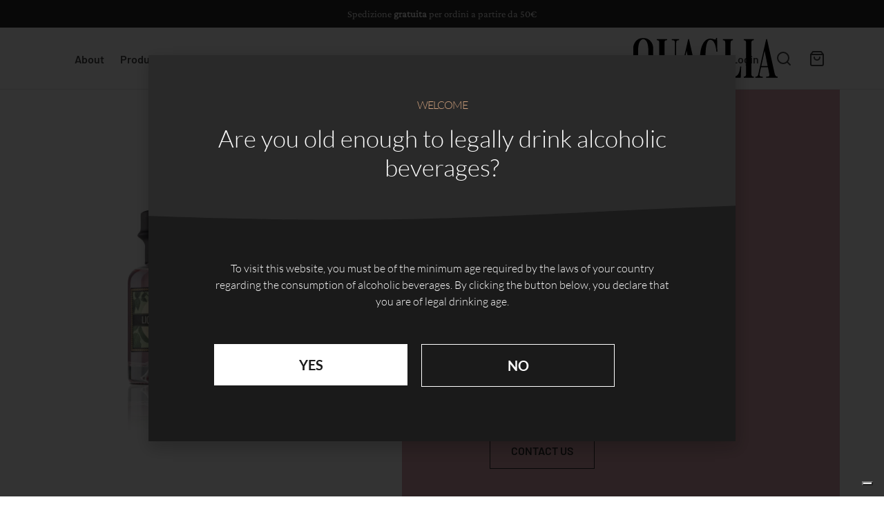

--- FILE ---
content_type: text/html; charset=UTF-8
request_url: https://distilleriaquaglia.it/en/prodotto/liquore-alla-rosa-mignon/
body_size: 58420
content:

 <!doctype html>
<html lang="en-US">
<head>
	<meta charset="UTF-8" />
	<meta name="viewport" content="width=device-width, initial-scale=1, minimum-scale=1">
	<link rel="profile" href="http://gmpg.org/xfn/11">
	<link rel="pingback" href="https://distilleriaquaglia.it/xmlrpc.php">
				<script type="text/javascript" class="_iub_cs_skip">
				var _iub = _iub || {};
				_iub.csConfiguration = _iub.csConfiguration || {};
				_iub.csConfiguration.siteId = "2158608";
				_iub.csConfiguration.cookiePolicyId = "61853395";
							</script>
			<script class="_iub_cs_skip" src="https://cs.iubenda.com/autoblocking/2158608.js" fetchpriority="low"></script>
			<meta name='robots' content='index, follow, max-image-preview:large, max-snippet:-1, max-video-preview:-1' />
	<style>img:is([sizes="auto" i], [sizes^="auto," i]) { contain-intrinsic-size: 3000px 1500px }</style>
	<script>window._wca = window._wca || [];</script>

	<!-- This site is optimized with the Yoast SEO plugin v26.8 - https://yoast.com/product/yoast-seo-wordpress/ -->
	<title>Liquore alla Rosa | Linea Vintage Mignon | Distilleria Quaglia</title>
	<meta name="description" content="Liquore alla rosa a base di boccioli distillati in corrente di vapore. Carattere equilibrato e dolce, profumo e gusto tipici. Scopri la linea Vintage!" />
	<link rel="canonical" href="https://distilleriaquaglia.it/en/prodotto/liquore-alla-rosa-mignon/" />
	<meta property="og:locale" content="en_US" />
	<meta property="og:type" content="article" />
	<meta property="og:title" content="Liquore alla Rosa | Linea Vintage Mignon | Distilleria Quaglia" />
	<meta property="og:description" content="Liquore alla rosa a base di boccioli distillati in corrente di vapore. Carattere equilibrato e dolce, profumo e gusto tipici. Scopri la linea Vintage!" />
	<meta property="og:url" content="https://distilleriaquaglia.it/en/prodotto/liquore-alla-rosa-mignon/" />
	<meta property="og:site_name" content="Distilleria Quaglia" />
	<meta property="article:modified_time" content="2023-10-12T07:22:54+00:00" />
	<meta property="og:image" content="https://distilleriaquaglia.it/wp-content/uploads/2020/12/Quaglia_mignon_Rosa_2023.jpg" />
	<meta property="og:image:width" content="600" />
	<meta property="og:image:height" content="600" />
	<meta property="og:image:type" content="image/jpeg" />
	<meta name="twitter:card" content="summary_large_image" />
	<script type="application/ld+json" class="yoast-schema-graph">{"@context":"https://schema.org","@graph":[{"@type":"WebPage","@id":"https://distilleriaquaglia.it/en/prodotto/liquore-alla-rosa-mignon/","url":"https://distilleriaquaglia.it/en/prodotto/liquore-alla-rosa-mignon/","name":"Liquore alla Rosa | Linea Vintage Mignon | Distilleria Quaglia","isPartOf":{"@id":"https://distilleriaquaglia.it/en/#website"},"primaryImageOfPage":{"@id":"https://distilleriaquaglia.it/en/prodotto/liquore-alla-rosa-mignon/#primaryimage"},"image":{"@id":"https://distilleriaquaglia.it/en/prodotto/liquore-alla-rosa-mignon/#primaryimage"},"thumbnailUrl":"https://i0.wp.com/distilleriaquaglia.it/wp-content/uploads/2020/12/Quaglia_mignon_Rosa_2023.jpg?fit=600%2C600&ssl=1","datePublished":"2020-12-21T16:42:34+00:00","dateModified":"2023-10-12T07:22:54+00:00","description":"Liquore alla rosa a base di boccioli distillati in corrente di vapore. Carattere equilibrato e dolce, profumo e gusto tipici. Scopri la linea Vintage!","breadcrumb":{"@id":"https://distilleriaquaglia.it/en/prodotto/liquore-alla-rosa-mignon/#breadcrumb"},"inLanguage":"en-US","potentialAction":[{"@type":"ReadAction","target":["https://distilleriaquaglia.it/en/prodotto/liquore-alla-rosa-mignon/"]}]},{"@type":"ImageObject","inLanguage":"en-US","@id":"https://distilleriaquaglia.it/en/prodotto/liquore-alla-rosa-mignon/#primaryimage","url":"https://i0.wp.com/distilleriaquaglia.it/wp-content/uploads/2020/12/Quaglia_mignon_Rosa_2023.jpg?fit=600%2C600&ssl=1","contentUrl":"https://i0.wp.com/distilleriaquaglia.it/wp-content/uploads/2020/12/Quaglia_mignon_Rosa_2023.jpg?fit=600%2C600&ssl=1","width":600,"height":600},{"@type":"BreadcrumbList","@id":"https://distilleriaquaglia.it/en/prodotto/liquore-alla-rosa-mignon/#breadcrumb","itemListElement":[{"@type":"ListItem","position":1,"name":"Home","item":"https://distilleriaquaglia.it/en/"},{"@type":"ListItem","position":2,"name":"Shop","item":"https://distilleriaquaglia.it/en/shop-en/"},{"@type":"ListItem","position":3,"name":"Rose liquor mignon"}]},{"@type":"WebSite","@id":"https://distilleriaquaglia.it/en/#website","url":"https://distilleriaquaglia.it/en/","name":"Distilleria Quaglia","description":"Liquori artigiani piemontesi dal 1890","publisher":{"@id":"https://distilleriaquaglia.it/en/#organization"},"potentialAction":[{"@type":"SearchAction","target":{"@type":"EntryPoint","urlTemplate":"https://distilleriaquaglia.it/en/?s={search_term_string}"},"query-input":{"@type":"PropertyValueSpecification","valueRequired":true,"valueName":"search_term_string"}}],"inLanguage":"en-US"},{"@type":"Organization","@id":"https://distilleriaquaglia.it/en/#organization","name":"Distilleria Quaglia","url":"https://distilleriaquaglia.it/en/","logo":{"@type":"ImageObject","inLanguage":"en-US","@id":"https://distilleriaquaglia.it/en/#/schema/logo/image/","url":"https://distilleriaquaglia.it/wp-content/uploads/2020/11/cropped-QUAGLIA_LOGO_gold.png","contentUrl":"https://distilleriaquaglia.it/wp-content/uploads/2020/11/cropped-QUAGLIA_LOGO_gold.png","width":138,"height":80,"caption":"Distilleria Quaglia"},"image":{"@id":"https://distilleriaquaglia.it/en/#/schema/logo/image/"}}]}</script>
	<!-- / Yoast SEO plugin. -->


<link rel='dns-prefetch' href='//cdn.iubenda.com' />
<link rel='dns-prefetch' href='//challenges.cloudflare.com' />
<link rel='dns-prefetch' href='//stats.wp.com' />
<link rel='dns-prefetch' href='//v0.wordpress.com' />
<link rel='preconnect' href='//i0.wp.com' />
<link rel="alternate" type="application/rss+xml" title="Distilleria Quaglia &raquo; Feed" href="https://distilleriaquaglia.it/en/feed/" />
<script>
window._wpemojiSettings = {"baseUrl":"https:\/\/s.w.org\/images\/core\/emoji\/16.0.1\/72x72\/","ext":".png","svgUrl":"https:\/\/s.w.org\/images\/core\/emoji\/16.0.1\/svg\/","svgExt":".svg","source":{"concatemoji":"https:\/\/distilleriaquaglia.it\/wp-includes\/js\/wp-emoji-release.min.js?ver=6.8.3"}};
/*! This file is auto-generated */
!function(s,n){var o,i,e;function c(e){try{var t={supportTests:e,timestamp:(new Date).valueOf()};sessionStorage.setItem(o,JSON.stringify(t))}catch(e){}}function p(e,t,n){e.clearRect(0,0,e.canvas.width,e.canvas.height),e.fillText(t,0,0);var t=new Uint32Array(e.getImageData(0,0,e.canvas.width,e.canvas.height).data),a=(e.clearRect(0,0,e.canvas.width,e.canvas.height),e.fillText(n,0,0),new Uint32Array(e.getImageData(0,0,e.canvas.width,e.canvas.height).data));return t.every(function(e,t){return e===a[t]})}function u(e,t){e.clearRect(0,0,e.canvas.width,e.canvas.height),e.fillText(t,0,0);for(var n=e.getImageData(16,16,1,1),a=0;a<n.data.length;a++)if(0!==n.data[a])return!1;return!0}function f(e,t,n,a){switch(t){case"flag":return n(e,"\ud83c\udff3\ufe0f\u200d\u26a7\ufe0f","\ud83c\udff3\ufe0f\u200b\u26a7\ufe0f")?!1:!n(e,"\ud83c\udde8\ud83c\uddf6","\ud83c\udde8\u200b\ud83c\uddf6")&&!n(e,"\ud83c\udff4\udb40\udc67\udb40\udc62\udb40\udc65\udb40\udc6e\udb40\udc67\udb40\udc7f","\ud83c\udff4\u200b\udb40\udc67\u200b\udb40\udc62\u200b\udb40\udc65\u200b\udb40\udc6e\u200b\udb40\udc67\u200b\udb40\udc7f");case"emoji":return!a(e,"\ud83e\udedf")}return!1}function g(e,t,n,a){var r="undefined"!=typeof WorkerGlobalScope&&self instanceof WorkerGlobalScope?new OffscreenCanvas(300,150):s.createElement("canvas"),o=r.getContext("2d",{willReadFrequently:!0}),i=(o.textBaseline="top",o.font="600 32px Arial",{});return e.forEach(function(e){i[e]=t(o,e,n,a)}),i}function t(e){var t=s.createElement("script");t.src=e,t.defer=!0,s.head.appendChild(t)}"undefined"!=typeof Promise&&(o="wpEmojiSettingsSupports",i=["flag","emoji"],n.supports={everything:!0,everythingExceptFlag:!0},e=new Promise(function(e){s.addEventListener("DOMContentLoaded",e,{once:!0})}),new Promise(function(t){var n=function(){try{var e=JSON.parse(sessionStorage.getItem(o));if("object"==typeof e&&"number"==typeof e.timestamp&&(new Date).valueOf()<e.timestamp+604800&&"object"==typeof e.supportTests)return e.supportTests}catch(e){}return null}();if(!n){if("undefined"!=typeof Worker&&"undefined"!=typeof OffscreenCanvas&&"undefined"!=typeof URL&&URL.createObjectURL&&"undefined"!=typeof Blob)try{var e="postMessage("+g.toString()+"("+[JSON.stringify(i),f.toString(),p.toString(),u.toString()].join(",")+"));",a=new Blob([e],{type:"text/javascript"}),r=new Worker(URL.createObjectURL(a),{name:"wpTestEmojiSupports"});return void(r.onmessage=function(e){c(n=e.data),r.terminate(),t(n)})}catch(e){}c(n=g(i,f,p,u))}t(n)}).then(function(e){for(var t in e)n.supports[t]=e[t],n.supports.everything=n.supports.everything&&n.supports[t],"flag"!==t&&(n.supports.everythingExceptFlag=n.supports.everythingExceptFlag&&n.supports[t]);n.supports.everythingExceptFlag=n.supports.everythingExceptFlag&&!n.supports.flag,n.DOMReady=!1,n.readyCallback=function(){n.DOMReady=!0}}).then(function(){return e}).then(function(){var e;n.supports.everything||(n.readyCallback(),(e=n.source||{}).concatemoji?t(e.concatemoji):e.wpemoji&&e.twemoji&&(t(e.twemoji),t(e.wpemoji)))}))}((window,document),window._wpemojiSettings);
</script>
<link rel='stylesheet' id='woocommerce-smart-coupons-available-coupons-block-css' href='https://distilleriaquaglia.it/wp-content/plugins/woocommerce-smart-coupons/blocks/build/style-woocommerce-smart-coupons-available-coupons-block.css?ver=9.55.0' media='all' />
<link rel='stylesheet' id='wp-components-css' href='https://distilleriaquaglia.it/wp-includes/css/dist/components/style.min.css?ver=6.8.3' media='all' />
<link rel='stylesheet' id='woocommerce-smart-coupons-send-coupon-form-block-css' href='https://distilleriaquaglia.it/wp-content/plugins/woocommerce-smart-coupons/blocks/build/style-woocommerce-smart-coupons-send-coupon-form-block.css?ver=9.55.0' media='all' />
<link rel='stylesheet' id='woocommerce-smart-coupons-action-tab-frontend-css' href='https://distilleriaquaglia.it/wp-content/plugins/woocommerce-smart-coupons/blocks/build/style-woocommerce-smart-coupons-action-tab-frontend.css?ver=9.55.0' media='all' />
<style id='wp-emoji-styles-inline-css'>

	img.wp-smiley, img.emoji {
		display: inline !important;
		border: none !important;
		box-shadow: none !important;
		height: 1em !important;
		width: 1em !important;
		margin: 0 0.07em !important;
		vertical-align: -0.1em !important;
		background: none !important;
		padding: 0 !important;
	}
</style>
<link rel='stylesheet' id='wp-block-library-css' href='https://distilleriaquaglia.it/wp-includes/css/dist/block-library/style.min.css?ver=6.8.3' media='all' />
<style id='wp-block-library-theme-inline-css'>
.wp-block-audio :where(figcaption){color:#555;font-size:13px;text-align:center}.is-dark-theme .wp-block-audio :where(figcaption){color:#ffffffa6}.wp-block-audio{margin:0 0 1em}.wp-block-code{border:1px solid #ccc;border-radius:4px;font-family:Menlo,Consolas,monaco,monospace;padding:.8em 1em}.wp-block-embed :where(figcaption){color:#555;font-size:13px;text-align:center}.is-dark-theme .wp-block-embed :where(figcaption){color:#ffffffa6}.wp-block-embed{margin:0 0 1em}.blocks-gallery-caption{color:#555;font-size:13px;text-align:center}.is-dark-theme .blocks-gallery-caption{color:#ffffffa6}:root :where(.wp-block-image figcaption){color:#555;font-size:13px;text-align:center}.is-dark-theme :root :where(.wp-block-image figcaption){color:#ffffffa6}.wp-block-image{margin:0 0 1em}.wp-block-pullquote{border-bottom:4px solid;border-top:4px solid;color:currentColor;margin-bottom:1.75em}.wp-block-pullquote cite,.wp-block-pullquote footer,.wp-block-pullquote__citation{color:currentColor;font-size:.8125em;font-style:normal;text-transform:uppercase}.wp-block-quote{border-left:.25em solid;margin:0 0 1.75em;padding-left:1em}.wp-block-quote cite,.wp-block-quote footer{color:currentColor;font-size:.8125em;font-style:normal;position:relative}.wp-block-quote:where(.has-text-align-right){border-left:none;border-right:.25em solid;padding-left:0;padding-right:1em}.wp-block-quote:where(.has-text-align-center){border:none;padding-left:0}.wp-block-quote.is-large,.wp-block-quote.is-style-large,.wp-block-quote:where(.is-style-plain){border:none}.wp-block-search .wp-block-search__label{font-weight:700}.wp-block-search__button{border:1px solid #ccc;padding:.375em .625em}:where(.wp-block-group.has-background){padding:1.25em 2.375em}.wp-block-separator.has-css-opacity{opacity:.4}.wp-block-separator{border:none;border-bottom:2px solid;margin-left:auto;margin-right:auto}.wp-block-separator.has-alpha-channel-opacity{opacity:1}.wp-block-separator:not(.is-style-wide):not(.is-style-dots){width:100px}.wp-block-separator.has-background:not(.is-style-dots){border-bottom:none;height:1px}.wp-block-separator.has-background:not(.is-style-wide):not(.is-style-dots){height:2px}.wp-block-table{margin:0 0 1em}.wp-block-table td,.wp-block-table th{word-break:normal}.wp-block-table :where(figcaption){color:#555;font-size:13px;text-align:center}.is-dark-theme .wp-block-table :where(figcaption){color:#ffffffa6}.wp-block-video :where(figcaption){color:#555;font-size:13px;text-align:center}.is-dark-theme .wp-block-video :where(figcaption){color:#ffffffa6}.wp-block-video{margin:0 0 1em}:root :where(.wp-block-template-part.has-background){margin-bottom:0;margin-top:0;padding:1.25em 2.375em}
</style>
<style id='classic-theme-styles-inline-css'>
/*! This file is auto-generated */
.wp-block-button__link{color:#fff;background-color:#32373c;border-radius:9999px;box-shadow:none;text-decoration:none;padding:calc(.667em + 2px) calc(1.333em + 2px);font-size:1.125em}.wp-block-file__button{background:#32373c;color:#fff;text-decoration:none}
</style>
<link rel='stylesheet' id='mediaelement-css' href='https://distilleriaquaglia.it/wp-includes/js/mediaelement/mediaelementplayer-legacy.min.css?ver=4.2.17' media='all' />
<link rel='stylesheet' id='wp-mediaelement-css' href='https://distilleriaquaglia.it/wp-includes/js/mediaelement/wp-mediaelement.min.css?ver=6.8.3' media='all' />
<style id='jetpack-sharing-buttons-style-inline-css'>
.jetpack-sharing-buttons__services-list{display:flex;flex-direction:row;flex-wrap:wrap;gap:0;list-style-type:none;margin:5px;padding:0}.jetpack-sharing-buttons__services-list.has-small-icon-size{font-size:12px}.jetpack-sharing-buttons__services-list.has-normal-icon-size{font-size:16px}.jetpack-sharing-buttons__services-list.has-large-icon-size{font-size:24px}.jetpack-sharing-buttons__services-list.has-huge-icon-size{font-size:36px}@media print{.jetpack-sharing-buttons__services-list{display:none!important}}.editor-styles-wrapper .wp-block-jetpack-sharing-buttons{gap:0;padding-inline-start:0}ul.jetpack-sharing-buttons__services-list.has-background{padding:1.25em 2.375em}
</style>
<style id='global-styles-inline-css'>
:root{--wp--preset--aspect-ratio--square: 1;--wp--preset--aspect-ratio--4-3: 4/3;--wp--preset--aspect-ratio--3-4: 3/4;--wp--preset--aspect-ratio--3-2: 3/2;--wp--preset--aspect-ratio--2-3: 2/3;--wp--preset--aspect-ratio--16-9: 16/9;--wp--preset--aspect-ratio--9-16: 9/16;--wp--preset--color--black: #000000;--wp--preset--color--cyan-bluish-gray: #abb8c3;--wp--preset--color--white: #ffffff;--wp--preset--color--pale-pink: #f78da7;--wp--preset--color--vivid-red: #cf2e2e;--wp--preset--color--luminous-vivid-orange: #ff6900;--wp--preset--color--luminous-vivid-amber: #fcb900;--wp--preset--color--light-green-cyan: #7bdcb5;--wp--preset--color--vivid-green-cyan: #00d084;--wp--preset--color--pale-cyan-blue: #8ed1fc;--wp--preset--color--vivid-cyan-blue: #0693e3;--wp--preset--color--vivid-purple: #9b51e0;--wp--preset--color--gutenberg-white: #ffffff;--wp--preset--color--gutenberg-shade: #f8f8f8;--wp--preset--color--gutenberg-gray: #777777;--wp--preset--color--gutenberg-dark: #282828;--wp--preset--color--gutenberg-accent: #b9a16b;--wp--preset--gradient--vivid-cyan-blue-to-vivid-purple: linear-gradient(135deg,rgba(6,147,227,1) 0%,rgb(155,81,224) 100%);--wp--preset--gradient--light-green-cyan-to-vivid-green-cyan: linear-gradient(135deg,rgb(122,220,180) 0%,rgb(0,208,130) 100%);--wp--preset--gradient--luminous-vivid-amber-to-luminous-vivid-orange: linear-gradient(135deg,rgba(252,185,0,1) 0%,rgba(255,105,0,1) 100%);--wp--preset--gradient--luminous-vivid-orange-to-vivid-red: linear-gradient(135deg,rgba(255,105,0,1) 0%,rgb(207,46,46) 100%);--wp--preset--gradient--very-light-gray-to-cyan-bluish-gray: linear-gradient(135deg,rgb(238,238,238) 0%,rgb(169,184,195) 100%);--wp--preset--gradient--cool-to-warm-spectrum: linear-gradient(135deg,rgb(74,234,220) 0%,rgb(151,120,209) 20%,rgb(207,42,186) 40%,rgb(238,44,130) 60%,rgb(251,105,98) 80%,rgb(254,248,76) 100%);--wp--preset--gradient--blush-light-purple: linear-gradient(135deg,rgb(255,206,236) 0%,rgb(152,150,240) 100%);--wp--preset--gradient--blush-bordeaux: linear-gradient(135deg,rgb(254,205,165) 0%,rgb(254,45,45) 50%,rgb(107,0,62) 100%);--wp--preset--gradient--luminous-dusk: linear-gradient(135deg,rgb(255,203,112) 0%,rgb(199,81,192) 50%,rgb(65,88,208) 100%);--wp--preset--gradient--pale-ocean: linear-gradient(135deg,rgb(255,245,203) 0%,rgb(182,227,212) 50%,rgb(51,167,181) 100%);--wp--preset--gradient--electric-grass: linear-gradient(135deg,rgb(202,248,128) 0%,rgb(113,206,126) 100%);--wp--preset--gradient--midnight: linear-gradient(135deg,rgb(2,3,129) 0%,rgb(40,116,252) 100%);--wp--preset--font-size--small: 13px;--wp--preset--font-size--medium: 20px;--wp--preset--font-size--large: 36px;--wp--preset--font-size--x-large: 42px;--wp--preset--spacing--20: 0.44rem;--wp--preset--spacing--30: 0.67rem;--wp--preset--spacing--40: 1rem;--wp--preset--spacing--50: 1.5rem;--wp--preset--spacing--60: 2.25rem;--wp--preset--spacing--70: 3.38rem;--wp--preset--spacing--80: 5.06rem;--wp--preset--shadow--natural: 6px 6px 9px rgba(0, 0, 0, 0.2);--wp--preset--shadow--deep: 12px 12px 50px rgba(0, 0, 0, 0.4);--wp--preset--shadow--sharp: 6px 6px 0px rgba(0, 0, 0, 0.2);--wp--preset--shadow--outlined: 6px 6px 0px -3px rgba(255, 255, 255, 1), 6px 6px rgba(0, 0, 0, 1);--wp--preset--shadow--crisp: 6px 6px 0px rgba(0, 0, 0, 1);}:where(.is-layout-flex){gap: 0.5em;}:where(.is-layout-grid){gap: 0.5em;}body .is-layout-flex{display: flex;}.is-layout-flex{flex-wrap: wrap;align-items: center;}.is-layout-flex > :is(*, div){margin: 0;}body .is-layout-grid{display: grid;}.is-layout-grid > :is(*, div){margin: 0;}:where(.wp-block-columns.is-layout-flex){gap: 2em;}:where(.wp-block-columns.is-layout-grid){gap: 2em;}:where(.wp-block-post-template.is-layout-flex){gap: 1.25em;}:where(.wp-block-post-template.is-layout-grid){gap: 1.25em;}.has-black-color{color: var(--wp--preset--color--black) !important;}.has-cyan-bluish-gray-color{color: var(--wp--preset--color--cyan-bluish-gray) !important;}.has-white-color{color: var(--wp--preset--color--white) !important;}.has-pale-pink-color{color: var(--wp--preset--color--pale-pink) !important;}.has-vivid-red-color{color: var(--wp--preset--color--vivid-red) !important;}.has-luminous-vivid-orange-color{color: var(--wp--preset--color--luminous-vivid-orange) !important;}.has-luminous-vivid-amber-color{color: var(--wp--preset--color--luminous-vivid-amber) !important;}.has-light-green-cyan-color{color: var(--wp--preset--color--light-green-cyan) !important;}.has-vivid-green-cyan-color{color: var(--wp--preset--color--vivid-green-cyan) !important;}.has-pale-cyan-blue-color{color: var(--wp--preset--color--pale-cyan-blue) !important;}.has-vivid-cyan-blue-color{color: var(--wp--preset--color--vivid-cyan-blue) !important;}.has-vivid-purple-color{color: var(--wp--preset--color--vivid-purple) !important;}.has-black-background-color{background-color: var(--wp--preset--color--black) !important;}.has-cyan-bluish-gray-background-color{background-color: var(--wp--preset--color--cyan-bluish-gray) !important;}.has-white-background-color{background-color: var(--wp--preset--color--white) !important;}.has-pale-pink-background-color{background-color: var(--wp--preset--color--pale-pink) !important;}.has-vivid-red-background-color{background-color: var(--wp--preset--color--vivid-red) !important;}.has-luminous-vivid-orange-background-color{background-color: var(--wp--preset--color--luminous-vivid-orange) !important;}.has-luminous-vivid-amber-background-color{background-color: var(--wp--preset--color--luminous-vivid-amber) !important;}.has-light-green-cyan-background-color{background-color: var(--wp--preset--color--light-green-cyan) !important;}.has-vivid-green-cyan-background-color{background-color: var(--wp--preset--color--vivid-green-cyan) !important;}.has-pale-cyan-blue-background-color{background-color: var(--wp--preset--color--pale-cyan-blue) !important;}.has-vivid-cyan-blue-background-color{background-color: var(--wp--preset--color--vivid-cyan-blue) !important;}.has-vivid-purple-background-color{background-color: var(--wp--preset--color--vivid-purple) !important;}.has-black-border-color{border-color: var(--wp--preset--color--black) !important;}.has-cyan-bluish-gray-border-color{border-color: var(--wp--preset--color--cyan-bluish-gray) !important;}.has-white-border-color{border-color: var(--wp--preset--color--white) !important;}.has-pale-pink-border-color{border-color: var(--wp--preset--color--pale-pink) !important;}.has-vivid-red-border-color{border-color: var(--wp--preset--color--vivid-red) !important;}.has-luminous-vivid-orange-border-color{border-color: var(--wp--preset--color--luminous-vivid-orange) !important;}.has-luminous-vivid-amber-border-color{border-color: var(--wp--preset--color--luminous-vivid-amber) !important;}.has-light-green-cyan-border-color{border-color: var(--wp--preset--color--light-green-cyan) !important;}.has-vivid-green-cyan-border-color{border-color: var(--wp--preset--color--vivid-green-cyan) !important;}.has-pale-cyan-blue-border-color{border-color: var(--wp--preset--color--pale-cyan-blue) !important;}.has-vivid-cyan-blue-border-color{border-color: var(--wp--preset--color--vivid-cyan-blue) !important;}.has-vivid-purple-border-color{border-color: var(--wp--preset--color--vivid-purple) !important;}.has-vivid-cyan-blue-to-vivid-purple-gradient-background{background: var(--wp--preset--gradient--vivid-cyan-blue-to-vivid-purple) !important;}.has-light-green-cyan-to-vivid-green-cyan-gradient-background{background: var(--wp--preset--gradient--light-green-cyan-to-vivid-green-cyan) !important;}.has-luminous-vivid-amber-to-luminous-vivid-orange-gradient-background{background: var(--wp--preset--gradient--luminous-vivid-amber-to-luminous-vivid-orange) !important;}.has-luminous-vivid-orange-to-vivid-red-gradient-background{background: var(--wp--preset--gradient--luminous-vivid-orange-to-vivid-red) !important;}.has-very-light-gray-to-cyan-bluish-gray-gradient-background{background: var(--wp--preset--gradient--very-light-gray-to-cyan-bluish-gray) !important;}.has-cool-to-warm-spectrum-gradient-background{background: var(--wp--preset--gradient--cool-to-warm-spectrum) !important;}.has-blush-light-purple-gradient-background{background: var(--wp--preset--gradient--blush-light-purple) !important;}.has-blush-bordeaux-gradient-background{background: var(--wp--preset--gradient--blush-bordeaux) !important;}.has-luminous-dusk-gradient-background{background: var(--wp--preset--gradient--luminous-dusk) !important;}.has-pale-ocean-gradient-background{background: var(--wp--preset--gradient--pale-ocean) !important;}.has-electric-grass-gradient-background{background: var(--wp--preset--gradient--electric-grass) !important;}.has-midnight-gradient-background{background: var(--wp--preset--gradient--midnight) !important;}.has-small-font-size{font-size: var(--wp--preset--font-size--small) !important;}.has-medium-font-size{font-size: var(--wp--preset--font-size--medium) !important;}.has-large-font-size{font-size: var(--wp--preset--font-size--large) !important;}.has-x-large-font-size{font-size: var(--wp--preset--font-size--x-large) !important;}
:where(.wp-block-post-template.is-layout-flex){gap: 1.25em;}:where(.wp-block-post-template.is-layout-grid){gap: 1.25em;}
:where(.wp-block-columns.is-layout-flex){gap: 2em;}:where(.wp-block-columns.is-layout-grid){gap: 2em;}
:root :where(.wp-block-pullquote){font-size: 1.5em;line-height: 1.6;}
</style>
<link rel='stylesheet' id='contact-form-7-css' href='https://distilleriaquaglia.it/wp-content/plugins/contact-form-7/includes/css/styles.css?ver=6.1.4' media='all' />
<style id='dominant-color-styles-inline-css'>
img[data-dominant-color]:not(.has-transparency) { background-color: var(--dominant-color); }
</style>
<style id='woocommerce-inline-inline-css'>
.woocommerce form .form-row .required { visibility: visible; }
</style>
<link rel='stylesheet' id='wpml-legacy-horizontal-list-0-css' href='https://distilleriaquaglia.it/wp-content/plugins/sitepress-multilingual-cms/templates/language-switchers/legacy-list-horizontal/style.min.css?ver=1' media='all' />
<link rel='stylesheet' id='wpml-menu-item-0-css' href='https://distilleriaquaglia.it/wp-content/plugins/sitepress-multilingual-cms/templates/language-switchers/menu-item/style.min.css?ver=1' media='all' />
<link rel='stylesheet' id='woo-variation-swatches-css' href='https://distilleriaquaglia.it/wp-content/plugins/woo-variation-swatches/assets/css/frontend.min.css?ver=1762961803' media='all' />
<style id='woo-variation-swatches-inline-css'>
:root {
--wvs-tick:url("data:image/svg+xml;utf8,%3Csvg filter='drop-shadow(0px 0px 2px rgb(0 0 0 / .8))' xmlns='http://www.w3.org/2000/svg'  viewBox='0 0 30 30'%3E%3Cpath fill='none' stroke='%23ffffff' stroke-linecap='round' stroke-linejoin='round' stroke-width='4' d='M4 16L11 23 27 7'/%3E%3C/svg%3E");

--wvs-cross:url("data:image/svg+xml;utf8,%3Csvg filter='drop-shadow(0px 0px 5px rgb(255 255 255 / .6))' xmlns='http://www.w3.org/2000/svg' width='72px' height='72px' viewBox='0 0 24 24'%3E%3Cpath fill='none' stroke='%23ff0000' stroke-linecap='round' stroke-width='0.6' d='M5 5L19 19M19 5L5 19'/%3E%3C/svg%3E");
--wvs-single-product-item-width:30px;
--wvs-single-product-item-height:30px;
--wvs-single-product-item-font-size:16px}
</style>
<link rel='stylesheet' id='gateway-css' href='https://distilleriaquaglia.it/wp-content/plugins/woocommerce-paypal-payments/modules/ppcp-button/assets/css/gateway.css?ver=3.3.2' media='all' />
<link rel='stylesheet' id='goya-style-css' href='https://distilleriaquaglia.it/wp-content/themes/goya/style.css?ver=6.8.3' media='all' />
<link rel='stylesheet' id='goya-child-style-css' href='https://distilleriaquaglia.it/wp-content/themes/goya-child/style.css?ver=1.0.48' media='all' />
<link rel='stylesheet' id='goya-grid-css' href='https://distilleriaquaglia.it/wp-content/themes/goya/assets/css/grid.css?ver=1.0.9.4' media='all' />
<link rel='stylesheet' id='goya-core-css' href='https://distilleriaquaglia.it/wp-content/themes/goya/assets/css/core.css?ver=1.0.9.4' media='all' />
<link rel='stylesheet' id='goya-icons-css' href='https://distilleriaquaglia.it/wp-content/themes/goya/assets/icons/theme-icons/style.css?ver=1.0.9.4' media='all' />
<link rel='stylesheet' id='goya-shop-css' href='https://distilleriaquaglia.it/wp-content/themes/goya/assets/css/shop.css?ver=1.0.9.4' media='all' />
<style id='goya-customizer-styles-inline-css'>
.theme-goya .site-header .main-navigation,.theme-goya .site-header .secondary-navigation,.theme-goya h1,.theme-goya .page-header .page-title,.theme-goya .entry-header .entry-title,.theme-goya .et-shop-title,.theme-goya .product-showcase.product-title-top .product_title,.theme-goya .et-product-detail .summary h1.product_title,.theme-goya .entry-title.blog-title,.theme-goya .post.post-detail .entry-header .entry-title,.theme-goya .post.post-detail .post-featured .entry-header .entry-title,.theme-goya .wp-block-cover .wp-block-cover-text,.theme-goya .wp-block-cover .wp-block-cover__inner-container,.theme-goya .wp-block-cover-image .wp-block-cover-image-text,.theme-goya .wp-block-cover-image h2,.theme-goya .revslider-slide-title,.theme-goya blockquote h1, .theme-goya blockquote h2, .theme-goya blockquote h3, .theme-goya blockquote h4, .theme-goya blockquote h5, .theme-goya blockquote h6,.theme-goya blockquote p,.theme-goya .post-sidebar .widget > .widgettitle,.theme-goya .entry-content h2,.theme-goya .hentry h2,.theme-goya .mfp-content h2,.theme-goya .footer h2,.theme-goya .entry-content h3,.theme-goya .hentry h3,.theme-goya .mfp-content h3,.theme-goya .footer h3,.theme-goya .entry-content h4,.theme-goya .hentry h4,.theme-goya .mfp-content h4,.theme-goya .footer h4,.theme-goya .post .post-title h3,.theme-goya .et-portfolio .type-portfolio h3,.theme-goya .et-banner-text .et-banner-title,.theme-goya .woocommerce-order-received h2,.theme-goya .woocommerce-MyAccount-content h2,.theme-goya .woocommerce-MyAccount-content h3,.theme-goya .woocommerce-checkout h3,.theme-goya .order_review_heading,.theme-goya .woocommerce-MyAccount-content legend,.theme-goya .et-portfolio .type-portfolio h3,.theme-goya .related h2,.theme-goya .up-sells h2,.theme-goya .cross-sells h2,.theme-goya .cart-collaterals h5,.theme-goya .cart-collaterals h3,.theme-goya .cart-collaterals h2,.theme-goya .related-posts .related-title,.theme-goya .et_post_nav .post_nav_link h3,.theme-goya .comments-container .comments-title,.theme-goya .comment-reply-title,.theme-goya .product-details-accordion .woocommerce-Reviews-title,.et-hovercard .et-pricing-head,.theme-goya .font-catcher {font-family:inherit;font-weight:inherit;font-style:inherit;}body,blockquote cite,div.vc_progress_bar .vc_single_bar .vc_label,div.vc_toggle_size_sm .vc_toggle_title h4 {font-size:16px;}.wp-caption-text,.woocommerce-breadcrumb,.post.listing .listing_content .post-meta,.footer-bar .footer-bar-content,.side-menu .mobile-widgets p,.side-menu .side-widgets p,.products .product.product-category a div h2 .count,#payment .payment_methods li .payment_box,#payment .payment_methods li a.about_paypal,.et-product-detail .summary .sizing_guide,#reviews .commentlist li .comment-text .woocommerce-review__verified,#reviews .commentlist li .comment-text .woocommerce-review__published-date,.commentlist > li .comment-meta,.widget .type-post .post-meta,.widget_rss .rss-date,.wp-block-latest-comments__comment-date,.wp-block-latest-posts__post-date,.commentlist > li .reply,.comment-reply-title small,.commentlist .bypostauthor .post-author,.commentlist .bypostauthor > .comment-body .fn:after,.et-portfolio.et-portfolio-style-hover-card .type-portfolio .et-portfolio-excerpt {font-size:13px;}h1, h2, h3, h4, h5, h6, .page-title{color:#282828;}.et-banner .et-banner-content .et-banner-title.color-accent,.et-banner .et-banner-content .et-banner-subtitle.color-accent,.et-banner .et-banner-content .et-banner-link.link.color-accent,.et-banner .et-banner-content .et-banner-link.link.color-accent:hover,.et-banner .et-banner-content .et-banner-link.outlined.color-accent,.et-banner .et-banner-content .et-banner-link.outlined.color-accent:hover {color:#b9a16b;}.et-banner .et-banner-content .et-banner-subtitle.tag_style.color-accent,.et-banner .et-banner-content .et-banner-link.solid.color-accent,.et-banner .et-banner-content .et-banner-link.solid.color-accent:hover {background:#b9a16b;}.et-iconbox.icon-style-background.icon-color-accent .et-feature-icon {background:#b9a16b;}.et-iconbox.icon-style-border.icon-color-accent .et-feature-icon,.et-iconbox.icon-style-simple.icon-color-accent .et-feature-icon {color:#b9a16b;}.et-counter.counter-color-accent .h1,.et-counter.icon-color-accent i {color:#b9a16b;}.et_btn.solid.color-accent {background:#b9a16b;}.et_btn.link.color-accent,.et_btn.outlined.color-accent,.et_btn.outlined.color-accent:hover {color:#b9a16b;}.et-animatype.color-accent .et-animated-entry,.et-stroketype.color-accent *{color:#b9a16b;}.slick-prev:hover,.slick-next:hover,.flex-prev:hover,.flex-next:hover,.mfp-wrap.quick-search .mfp-content [type="submit"],.et-close,.single-product .pswp__button:hover,.content404 h4,.woocommerce-tabs .tabs li a span,.woo-variation-gallery-wrapper .woo-variation-gallery-trigger:hover:after,.mobile-menu li.menu-item-has-children.active > .et-menu-toggle:after,.remove:hover, a.remove:hover,span.minicart-counter.et-count-zero,.tag-cloud-link .tag-link-count,.star-rating > span:before,.comment-form-rating .stars > span:before,.wpmc-tabs-wrapper li.wpmc-tab-item.current,div.argmc-wrapper .tab-completed-icon:before,div.argmc-wrapper .argmc-tab-item.completed .argmc-tab-number,.widget ul li.active,.et-wp-gallery-popup .mfp-arrow {color:#b9a16b;}.menu-item.accent-color a,.accent-color:not(.fancy-tag),.accent-color:not(.fancy-tag) .wpb_wrapper > h1,.accent-color:not(.fancy-tag) .wpb_wrapper > h2,.accent-color:not(.fancy-tag) .wpb_wrapper > h3,.accent-color:not(.fancy-tag) .wpb_wrapper > h4,.accent-color:not(.fancy-tag) .wpb_wrapper > h5,.accent-color:not(.fancy-tag) .wpb_wrapper > h6,.accent-color:not(.fancy-tag) .wpb_wrapper > p {color:#b9a16b !important;}.accent-color.fancy-tag,.wpb_text_column .accent-color.fancy-tag:last-child,.accent-color.fancy-tag .wpb_wrapper > h1,.accent-color.fancy-tag .wpb_wrapper > h2,.accent-color.fancy-tag .wpb_wrapper > h3,.accent-color.fancy-tag .wpb_wrapper > h4,.accent-color.fancy-tag .wpb_wrapper > h5,.accent-color.fancy-tag .wpb_wrapper > h6,.accent-color.fancy-tag .wpb_wrapper > p {background-color:#b9a16b;}.wpmc-tabs-wrapper li.wpmc-tab-item.current .wpmc-tab-number,.wpmc-tabs-wrapper li.wpmc-tab-item.current:before,.tag-cloud-link:hover,div.argmc-wrapper .argmc-tab-item.completed .argmc-tab-number,div.argmc-wrapper .argmc-tab-item.current .argmc-tab-number,div.argmc-wrapper .argmc-tab-item.last.current + .argmc-tab-item:hover .argmc-tab-number {border-color:#b9a16b;}.vc_progress_bar.vc_progress-bar-color-bar_orange .vc_single_bar span.vc_bar,span.minicart-counter,.filter-trigger .et-active-filters-count,.et-active-filters-count,div.argmc-wrapper .argmc-tab-item.current .argmc-tab-number,div.argmc-wrapper .argmc-tab-item.visited:hover .argmc-tab-number,div.argmc-wrapper .argmc-tab-item.last.current + .argmc-tab-item:hover .argmc-tab-number,.slick-dots li button:hover,.wpb_column.et-light-column .postline:before,.wpb_column.et-light-column .postline-medium:before,.wpb_column.et-light-column .postline-large:before,.et-feat-video-btn:hover .et-featured-video-icon:after,.post.type-post.sticky .entry-title a:after {background-color:#b9a16b;}div.argmc-wrapper .argmc-tab-item.visited:before {border-bottom-color:#b9a16b;}.yith-wcan-loading:after,.blockUI.blockOverlay:after,.easyzoom-notice:after,.woocommerce-product-gallery__wrapper .slick:after,.add_to_cart_button.loading:after,.et-loader:after {background-color:#b9a16b;}.fancy-title,h1.fancy-title,h2.fancy-title,h3.fancy-title,h4.fancy-title,h5.fancy-title,h6.fancy-title {color:#b9a16b}.fancy-tag,h1.fancy-tag,h2.fancy-tag,h3.fancy-tag,h4.fancy-tag,h5.fancy-tag,h6.fancy-tag {background-color:#b9a16b}@media only screen and (max-width:991px) {.site-header .header-mobile {display:block !important;}.site-header .header-main,.site-header .header-bottom {display:none !important;}}@media only screen and (min-width:992px) {.site-header,.header-spacer,.product-header-spacer {height:90px;}.page-header-transparent .hero-header .hero-title {padding-top:90px;}.et-product-detail.et-product-layout-no-padding.product-header-transparent .showcase-inner .product-information {padding-top:90px;}.header_on_scroll:not(.megamenu-active) .site-header,.header_on_scroll:not(.megamenu-active) .header-spacer,.header_on_scroll:not(.megamenu-active) .product-header-spacer {height:90px;}}@media only screen and (max-width:991px) {.site-header,.header_on_scroll .site-header,.header-spacer,.product-header-spacer {height:60px;}.page-header-transparent .hero-header .hero-title {padding-top:60px;}}@media screen and (min-width:576px) and (max-width:767px) {.sticky-product-bar {height:60px;}.product-bar-visible.single-product.fixed-product-bar-bottom .footer {margin-bottom:60px;}.product-bar-visible.single-product.fixed-product-bar-bottom #scroll_to_top.active {bottom:70px;}}@media only screen and (max-width:991px) {.top-bar { display:flex; }.top-bar .topbar-center { display:flex; }}.page-header-regular .site-header,.header_on_scroll .site-header {background-color:#ffffff;}@media only screen and (max-width:576px) {.page-header-transparent:not(.header-transparent-mobiles):not(.header_on_scroll) .site-header {background-color:#ffffff;}}.site-header a,.site-header .menu-toggle,.site-header .goya-search button {color:#444444;}@media only screen and (max-width:767px) {.sticky-header-light .site-header .menu-toggle:hover,.header-transparent-mobiles.sticky-header-light.header_on_scroll .site-header a.icon,.header-transparent-mobiles.sticky-header-light.header_on_scroll .site-header .menu-toggle,.header-transparent-mobiles.light-title:not(.header_on_scroll) .site-header a.icon,.header-transparent-mobiles.light-title:not(.header_on_scroll) .site-header .menu-toggle {color:#ffffff;}}@media only screen and (min-width:768px) {.light-title:not(.header_on_scroll) .site-header .site-title,.light-title:not(.header_on_scroll) .site-header .et-header-menu>li> a,.sticky-header-light.header_on_scroll .site-header .et-header-menu>li> a,.light-title:not(.header_on_scroll) span.minicart-counter.et-count-zero,.sticky-header-light.header_on_scroll .site-header .icon,.sticky-header-light.header_on_scroll .site-header .menu-toggle,.light-title:not(.header_on_scroll) .site-header .icon,.light-title:not(.header_on_scroll) .site-header .menu-toggle {color:#ffffff;}}.et-header-menu .menu-label,.mobile-menu .menu-label {background-color:#999999;}.et-header-menu ul.sub-menu:before,.et-header-menu .sub-menu .sub-menu {background-color:#ffffff !important;}.et-header-menu>li.menu-item-has-children > a:after {border-bottom-color:#ffffff;}.et-header-menu .sub-menu li.menu-item-has-children:after,.et-header-menu ul.sub-menu li a {color:#444444;}.side-panel .mobile-bar,.side-panel .mobile-bar.dark {background:#f8f8f8;}.side-mobile-menu,.side-mobile-menu.dark { background:#ffffff;}.side-fullscreen-menu,.side-fullscreen-menu.dark { background:#ffffff;}.site-footer,.site-footer.dark {background-color:#000000;}.site-footer .footer-bar.custom-color-1,.site-footer .footer-bar.custom-color-1.dark {background-color:#2d2d2d;}.mfp #et-quickview {max-width:960px;}.woocommerce-Tabs-panel.custom_scroll {max-height:400px;}.product_meta .trap {display:none !important;}.shop-widget-scroll .widget > ul,.shop-widget-scroll .widget:not(.widget-woof) > .widgettitle + *,.shop-widget-scroll .wcapf-layered-nav {max-height:150px;}.free-shipping-progress-bar .progress-bar-indicator {background:linear-gradient(270deg, #b9a16b 0, #ffffff 200%);background-color: #b9a16b;flex-grow:1;}.rtl .free-shipping-progress-bar .progress-bar-indicator {background:linear-gradient(90deg, #b9a16b 0, #ffffff 200%);}.progress-bar-status.success .progress-bar-indicator { background:#67bb67;}.star-rating > span:before,.comment-form-rating .stars > span:before {color:#282828;}.product-inner .badge.onsale,.wc-block-grid .wc-block-grid__products .wc-block-grid__product .wc-block-grid__product-onsale {color:#cd9f7c;background-color:#ffffff;}.et-product-detail .summary .badge.onsale {border-color:#cd9f7c;}.product-inner .badge.new {color:#cd9f7c;background-color:#ffffff;}.product-inner .badge.out-of-stock {color:#585858;background-color:#ffffff;}@media screen and (min-width:768px) {.wc-block-grid__products .wc-block-grid__product .wc-block-grid__product-image {margin-top:5px;}.wc-block-grid__products .wc-block-grid__product:hover .wc-block-grid__product-image {transform:translateY(-5px);}.wc-block-grid__products .wc-block-grid__product:hover .wc-block-grid__product-image img {-moz-transform:scale(1.05, 1.05);-ms-transform:scale(1.05, 1.05);-webkit-transform:scale(1.05, 1.05);transform:scale(1.05, 1.05);}}.et-blog.hero-header .hero-title {background-color:#f8f8f8;}.post.post-detail.hero-title .post-featured.title-wrap {background-color:#f8f8f8;}.has-gutenberg-white-color { color:#ffffff !important; }.has-gutenberg-white-background-color { background-color:#ffffff; }.wp-block-button.outlined .has-gutenberg-white-color { border-color:#ffffff !important; background-color:transparent !important; }.has-gutenberg-shade-color { color:#f8f8f8 !important; }.has-gutenberg-shade-background-color { background-color:#f8f8f8; }.wp-block-button.outlined .has-gutenberg-shade-color { border-color:#f8f8f8 !important; background-color:transparent !important; }.has-gutenberg-gray-color { color:#777777 !important; }.has-gutenberg-gray-background-color { background-color:#777777; }.wp-block-button.outlined .has-gutenberg-gray-color { border-color:#777777 !important; background-color:transparent !important; }.has-gutenberg-dark-color { color:#282828 !important; }.has-gutenberg-dark-background-color { background-color:#282828; }.wp-block-button.outlined .has-gutenberg-dark-color { border-color:#282828 !important; background-color:transparent !important; }.has-gutenberg-accent-color { color:#b9a16b !important; }.has-gutenberg-accent-background-color { background-color:#b9a16b; }.wp-block-button.outlined .has-gutenberg-accent-color { border-color:#b9a16b !important; background-color:transparent !important; }.commentlist .bypostauthor > .comment-body .fn:after {content:'Post Author';}.et-inline-validation-notices .form-row.woocommerce-invalid-required-field:after{content:'Required field';}.post.type-post.sticky .entry-title a:after {content:'Featured';}
</style>
<link rel='stylesheet' id='elementor-frontend-css' href='https://distilleriaquaglia.it/wp-content/plugins/elementor/assets/css/frontend.min.css?ver=3.34.2' media='all' />
<link rel='stylesheet' id='widget-woocommerce-product-add-to-cart-css' href='https://distilleriaquaglia.it/wp-content/plugins/elementor-pro/assets/css/widget-woocommerce-product-add-to-cart.min.css?ver=3.34.1' media='all' />
<link rel='stylesheet' id='e-popup-css' href='https://distilleriaquaglia.it/wp-content/plugins/elementor-pro/assets/css/conditionals/popup.min.css?ver=3.34.1' media='all' />
<link rel='stylesheet' id='widget-image-css' href='https://distilleriaquaglia.it/wp-content/plugins/elementor/assets/css/widget-image.min.css?ver=3.34.2' media='all' />
<link rel='stylesheet' id='e-animation-fadeIn-css' href='https://distilleriaquaglia.it/wp-content/plugins/elementor/assets/lib/animations/styles/fadeIn.min.css?ver=3.34.2' media='all' />
<link rel='stylesheet' id='eael-general-css' href='https://distilleriaquaglia.it/wp-content/plugins/essential-addons-for-elementor-lite/assets/front-end/css/view/general.min.css?ver=6.5.8' media='all' />
<link rel='stylesheet' id='eael-18614-css' href='https://distilleriaquaglia.it/wp-content/uploads/essential-addons-elementor/eael-18614.css?ver=1697102574' media='all' />
<link rel='stylesheet' id='widget-heading-css' href='https://distilleriaquaglia.it/wp-content/plugins/elementor/assets/css/widget-heading.min.css?ver=3.34.2' media='all' />
<link rel='stylesheet' id='e-shapes-css' href='https://distilleriaquaglia.it/wp-content/plugins/elementor/assets/css/conditionals/shapes.min.css?ver=3.34.2' media='all' />
<link rel='stylesheet' id='widget-icon-list-css' href='https://distilleriaquaglia.it/wp-content/plugins/elementor/assets/css/widget-icon-list.min.css?ver=3.34.2' media='all' />
<link rel='stylesheet' id='e-motion-fx-css' href='https://distilleriaquaglia.it/wp-content/plugins/elementor-pro/assets/css/modules/motion-fx.min.css?ver=3.34.1' media='all' />
<link rel='stylesheet' id='widget-woocommerce-products-css' href='https://distilleriaquaglia.it/wp-content/plugins/elementor-pro/assets/css/widget-woocommerce-products.min.css?ver=3.34.1' media='all' />
<link rel='stylesheet' id='elementor-icons-css' href='https://distilleriaquaglia.it/wp-content/plugins/elementor/assets/lib/eicons/css/elementor-icons.min.css?ver=5.46.0' media='all' />
<style id='elementor-icons-inline-css'>

		.elementor-add-new-section .elementor-add-templately-promo-button{
            background-color: #5d4fff !important;
            background-image: url(https://distilleriaquaglia.it/wp-content/plugins/essential-addons-for-elementor-lite/assets/admin/images/templately/logo-icon.svg);
            background-repeat: no-repeat;
            background-position: center center;
            position: relative;
        }
        
		.elementor-add-new-section .elementor-add-templately-promo-button > i{
            height: 12px;
        }
        
        body .elementor-add-new-section .elementor-add-section-area-button {
            margin-left: 0;
        }

		.elementor-add-new-section .elementor-add-templately-promo-button{
            background-color: #5d4fff !important;
            background-image: url(https://distilleriaquaglia.it/wp-content/plugins/essential-addons-for-elementor-lite/assets/admin/images/templately/logo-icon.svg);
            background-repeat: no-repeat;
            background-position: center center;
            position: relative;
        }
        
		.elementor-add-new-section .elementor-add-templately-promo-button > i{
            height: 12px;
        }
        
        body .elementor-add-new-section .elementor-add-section-area-button {
            margin-left: 0;
        }
</style>
<link rel='stylesheet' id='elementor-post-10-css' href='https://distilleriaquaglia.it/wp-content/uploads/elementor/css/post-10.css?ver=1769600225' media='all' />
<link rel='stylesheet' id='elementor-post-12533-css' href='https://distilleriaquaglia.it/wp-content/uploads/elementor/css/post-12533.css?ver=1769600506' media='all' />
<link rel='stylesheet' id='elementor-post-22703-css' href='https://distilleriaquaglia.it/wp-content/uploads/elementor/css/post-22703.css?ver=1769600226' media='all' />
<link rel='stylesheet' id='elementor-post-22677-css' href='https://distilleriaquaglia.it/wp-content/uploads/elementor/css/post-22677.css?ver=1769600226' media='all' />
<link rel='stylesheet' id='elementor-post-18614-css' href='https://distilleriaquaglia.it/wp-content/uploads/elementor/css/post-18614.css?ver=1769600509' media='all' />
<link rel='stylesheet' id='elementor-post-6553-css' href='https://distilleriaquaglia.it/wp-content/uploads/elementor/css/post-6553.css?ver=1769605691' media='all' />
<link rel='stylesheet' id='pmw-public-elementor-fix-css' href='https://distilleriaquaglia.it/wp-content/plugins/woocommerce-pixel-manager/css/public/elementor-fix.css?ver=1.54.1' media='all' />
<link rel='stylesheet' id='wp_mailjet_form_builder_widget-widget-front-styles-css' href='https://distilleriaquaglia.it/wp-content/plugins/mailjet-for-wordpress/src/widgetformbuilder/css/front-widget.css?ver=6.1.6' media='all' />
<link rel='stylesheet' id='elementor-gf-local-crimsontext-css' href='https://distilleriaquaglia.it/wp-content/uploads/elementor/google-fonts/css/crimsontext.css?ver=1751547188' media='all' />
<link rel='stylesheet' id='elementor-gf-local-robotoslab-css' href='https://distilleriaquaglia.it/wp-content/uploads/elementor/google-fonts/css/robotoslab.css?ver=1751547190' media='all' />
<link rel='stylesheet' id='elementor-gf-local-barlow-css' href='https://distilleriaquaglia.it/wp-content/uploads/elementor/google-fonts/css/barlow.css?ver=1751547192' media='all' />
<link rel='stylesheet' id='elementor-gf-local-roboto-css' href='https://distilleriaquaglia.it/wp-content/uploads/elementor/google-fonts/css/roboto.css?ver=1751547203' media='all' />
<link rel='stylesheet' id='elementor-gf-local-leaguegothic-css' href='https://distilleriaquaglia.it/wp-content/uploads/elementor/google-fonts/css/leaguegothic.css?ver=1751547203' media='all' />
<link rel='stylesheet' id='elementor-gf-local-barlowcondensed-css' href='https://distilleriaquaglia.it/wp-content/uploads/elementor/google-fonts/css/barlowcondensed.css?ver=1751547204' media='all' />
<link rel='stylesheet' id='elementor-gf-local-cormorantgaramond-css' href='https://distilleriaquaglia.it/wp-content/uploads/elementor/google-fonts/css/cormorantgaramond.css?ver=1751547206' media='all' />
<link rel='stylesheet' id='elementor-gf-local-lato-css' href='https://distilleriaquaglia.it/wp-content/uploads/elementor/google-fonts/css/lato.css?ver=1751547207' media='all' />
<link rel='stylesheet' id='elementor-gf-local-montserrat-css' href='https://distilleriaquaglia.it/wp-content/uploads/elementor/google-fonts/css/montserrat.css?ver=1751547210' media='all' />
<script type="text/template" id="tmpl-variation-template">
	<div class="woocommerce-variation-description">{{{ data.variation.variation_description }}}</div>
	<div class="woocommerce-variation-price">{{{ data.variation.price_html }}}</div>
	<div class="woocommerce-variation-availability">{{{ data.variation.availability_html }}}</div>
</script>
<script type="text/template" id="tmpl-unavailable-variation-template">
	<p role="alert">Sorry, this product is unavailable. Please choose a different combination.</p>
</script>

<script  type="text/javascript" class=" _iub_cs_skip" id="iubenda-head-inline-scripts-0">
var _iub = _iub || [];
            _iub.csConfiguration ={"floatingPreferencesButtonDisplay":"bottom-right","lang":"en","siteId":2158608,"cookiePolicyId":"61853395","whitelabel":false,"banner":{"closeButtonDisplay":false,"listPurposes":true,"explicitWithdrawal":true,"rejectButtonDisplay":true,"acceptButtonDisplay":true,"customizeButtonDisplay":true,"position":"float-top-center","style":"dark"},"perPurposeConsent":true,"googleAdditionalConsentMode":true};
</script>
<script  type="text/javascript" charset="UTF-8" async="" class=" _iub_cs_skip" src="//cdn.iubenda.com/cs/iubenda_cs.js?ver=3.12.5" id="iubenda-head-scripts-0-js"></script>
<script src="https://distilleriaquaglia.it/wp-includes/js/dist/hooks.min.js?ver=4d63a3d491d11ffd8ac6" id="wp-hooks-js"></script>
<script src="https://distilleriaquaglia.it/wp-includes/js/jquery/jquery.min.js?ver=3.7.1" id="jquery-core-js"></script>
<script src="https://distilleriaquaglia.it/wp-includes/js/jquery/jquery-migrate.min.js?ver=3.4.1" id="jquery-migrate-js"></script>
<script id="tp-js-js-extra">
var trustpilot_settings = {"key":"bxcQgVX8W5OTL2d6","TrustpilotScriptUrl":"https:\/\/invitejs.trustpilot.com\/tp.min.js","IntegrationAppUrl":"\/\/ecommscript-integrationapp.trustpilot.com","PreviewScriptUrl":"\/\/ecommplugins-scripts.trustpilot.com\/v2.1\/js\/preview.min.js","PreviewCssUrl":"\/\/ecommplugins-scripts.trustpilot.com\/v2.1\/css\/preview.min.css","PreviewWPCssUrl":"\/\/ecommplugins-scripts.trustpilot.com\/v2.1\/css\/preview_wp.css","WidgetScriptUrl":"\/\/widget.trustpilot.com\/bootstrap\/v5\/tp.widget.bootstrap.min.js"};
</script>
<script src="https://distilleriaquaglia.it/wp-content/plugins/trustpilot-reviews/review/assets/js/headerScript.min.js?ver=1.0&#039; async=&#039;async" id="tp-js-js"></script>
<script src="https://distilleriaquaglia.it/wp-content/plugins/woocommerce/assets/js/jquery-blockui/jquery.blockUI.min.js?ver=2.7.0-wc.10.4.3" id="wc-jquery-blockui-js" data-wp-strategy="defer"></script>
<script id="wc-add-to-cart-js-extra">
var wc_add_to_cart_params = {"ajax_url":"\/wp-admin\/admin-ajax.php?lang=en","wc_ajax_url":"\/en\/?wc-ajax=%%endpoint%%","i18n_view_cart":"View cart","cart_url":"https:\/\/distilleriaquaglia.it\/carrello\/","is_cart":"","cart_redirect_after_add":"no"};
</script>
<script src="https://distilleriaquaglia.it/wp-content/plugins/woocommerce/assets/js/frontend/add-to-cart.min.js?ver=10.4.3" id="wc-add-to-cart-js" defer data-wp-strategy="defer"></script>
<script src="https://distilleriaquaglia.it/wp-content/plugins/woocommerce/assets/js/flexslider/jquery.flexslider.min.js?ver=2.7.2-wc.10.4.3" id="wc-flexslider-js" defer data-wp-strategy="defer"></script>
<script id="wc-single-product-js-extra">
var wc_single_product_params = {"i18n_required_rating_text":"Please select a rating","i18n_rating_options":["1 of 5 stars","2 of 5 stars","3 of 5 stars","4 of 5 stars","5 of 5 stars"],"i18n_product_gallery_trigger_text":"View full-screen image gallery","review_rating_required":"yes","flexslider":{"rtl":false,"animation":"slide","smoothHeight":true,"directionNav":true,"controlNav":"thumbnails","slideshow":false,"animationSpeed":300,"animationLoop":false,"allowOneSlide":false},"zoom_enabled":"","zoom_options":[],"photoswipe_enabled":"","photoswipe_options":{"shareEl":false,"closeOnScroll":false,"history":false,"hideAnimationDuration":0,"showAnimationDuration":0,"showHideOpacity":true,"bgOpacity":1,"loop":false,"closeOnVerticalDrag":false,"barsSize":{"top":0,"bottom":0},"tapToClose":true,"tapToToggleControls":false},"flexslider_enabled":"1"};
</script>
<script src="https://distilleriaquaglia.it/wp-content/plugins/woocommerce/assets/js/frontend/single-product.min.js?ver=10.4.3" id="wc-single-product-js" defer data-wp-strategy="defer"></script>
<script src="https://distilleriaquaglia.it/wp-content/plugins/woocommerce/assets/js/js-cookie/js.cookie.min.js?ver=2.1.4-wc.10.4.3" id="wc-js-cookie-js" defer data-wp-strategy="defer"></script>
<script id="woocommerce-js-extra">
var woocommerce_params = {"ajax_url":"\/wp-admin\/admin-ajax.php?lang=en","wc_ajax_url":"\/en\/?wc-ajax=%%endpoint%%","i18n_password_show":"Show password","i18n_password_hide":"Hide password"};
</script>
<script src="https://distilleriaquaglia.it/wp-content/plugins/woocommerce/assets/js/frontend/woocommerce.min.js?ver=10.4.3" id="woocommerce-js" defer data-wp-strategy="defer"></script>
<script src="https://distilleriaquaglia.it/wp-includes/js/underscore.min.js?ver=1.13.7" id="underscore-js"></script>
<script id="wp-util-js-extra">
var _wpUtilSettings = {"ajax":{"url":"\/wp-admin\/admin-ajax.php"}};
</script>
<script src="https://distilleriaquaglia.it/wp-includes/js/wp-util.min.js?ver=6.8.3" id="wp-util-js"></script>
<script id="wc-cart-fragments-js-extra">
var wc_cart_fragments_params = {"ajax_url":"\/wp-admin\/admin-ajax.php?lang=en","wc_ajax_url":"\/en\/?wc-ajax=%%endpoint%%","cart_hash_key":"wc_cart_hash_11d59e4349e2fc022ba84e31c079da28-en","fragment_name":"wc_fragments_11d59e4349e2fc022ba84e31c079da28","request_timeout":"5000"};
</script>
<script src="https://distilleriaquaglia.it/wp-content/plugins/woocommerce/assets/js/frontend/cart-fragments.min.js?ver=10.4.3" id="wc-cart-fragments-js" defer data-wp-strategy="defer"></script>
<script src="https://stats.wp.com/s-202605.js" id="woocommerce-analytics-js" defer data-wp-strategy="defer"></script>
<script id="wpm-js-extra">
var wpm = {"ajax_url":"https:\/\/distilleriaquaglia.it\/wp-admin\/admin-ajax.php","root":"https:\/\/distilleriaquaglia.it\/en\/wp-json\/","nonce_wp_rest":"e66c4e63c5","nonce_ajax":"5d48afa3e3"};
</script>
<script src="https://distilleriaquaglia.it/wp-content/plugins/woocommerce-pixel-manager/js/public/pro/wpm-public__premium_only.p1.min.js?ver=1.54.1" id="wpm-js"></script>
<link rel="https://api.w.org/" href="https://distilleriaquaglia.it/en/wp-json/" /><link rel="alternate" title="JSON" type="application/json" href="https://distilleriaquaglia.it/en/wp-json/wp/v2/product/6170" /><link rel="EditURI" type="application/rsd+xml" title="RSD" href="https://distilleriaquaglia.it/xmlrpc.php?rsd" />
<meta name="generator" content="WordPress 6.8.3" />
<meta name="generator" content="WooCommerce 10.4.3" />
<link rel='shortlink' href='https://distilleriaquaglia.it/en/?p=6170' />
<link rel="alternate" title="oEmbed (JSON)" type="application/json+oembed" href="https://distilleriaquaglia.it/en/wp-json/oembed/1.0/embed?url=https%3A%2F%2Fdistilleriaquaglia.it%2Fen%2Fprodotto%2Fliquore-alla-rosa-mignon%2F" />
<link rel="alternate" title="oEmbed (XML)" type="text/xml+oembed" href="https://distilleriaquaglia.it/en/wp-json/oembed/1.0/embed?url=https%3A%2F%2Fdistilleriaquaglia.it%2Fen%2Fprodotto%2Fliquore-alla-rosa-mignon%2F&#038;format=xml" />
<meta name="generator" content="WPML ver:4.8.4 stt:1,27;" />
<meta name="generator" content="dominant-color-images 1.2.0">
<meta name="generator" content="performance-lab 4.0.1; plugins: dominant-color-images, embed-optimizer, image-prioritizer, performant-translations, speculation-rules, webp-uploads">
<meta name="generator" content="performant-translations 1.2.0">
<meta name="generator" content="webp-uploads 2.6.1">
<meta name="generator" content="speculation-rules 1.6.0">
	<noscript><style>.woocommerce-product-gallery{ opacity: 1 !important; }</style></noscript>
	<meta name="generator" content="Elementor 3.34.2; features: additional_custom_breakpoints; settings: css_print_method-external, google_font-enabled, font_display-auto">

<!-- START Pixel Manager Pro for WooCommerce -->

		<script class="_iub_cs_skip">

			window.wpmDataLayer = window.wpmDataLayer || {};
			window.wpmDataLayer = Object.assign(window.wpmDataLayer, {"cart":{},"cart_item_keys":{},"version":{"number":"1.54.1","pro":true,"eligible_for_updates":true,"distro":"wcm","beta":false,"show":true},"pixels":{"google":{"linker":{"settings":null},"user_id":true,"ads":{"conversion_ids":{"AW-10789213804":"BGFaCNSs5vsCEOys2Zgo"},"dynamic_remarketing":{"status":true,"id_type":"post_id","send_events_with_parent_ids":true},"google_business_vertical":"retail","phone_conversion_number":"","phone_conversion_label":""},"analytics":{"ga4":{"measurement_id":"G-CRQ5KN2C9D","parameters":{},"mp_active":true,"debug_mode":false,"page_load_time_tracking":true},"id_type":"post_id"},"tag_id":"AW-10789213804","tag_id_suppressed":[],"tag_gateway":{"measurement_path":""},"tcf_support":true,"consent_mode":{"is_active":true,"wait_for_update":500,"ads_data_redaction":false,"url_passthrough":true},"enhanced_conversions":{"is_active":true}},"facebook":{"pixel_id":"735573672739686","dynamic_remarketing":{"id_type":"post_id"},"capi":true,"advanced_matching":true,"exclusion_patterns":[],"fbevents_js_url":"https://connect.facebook.net/en_US/fbevents.js"}},"shop":{"list_name":"Product | Rose liquor mignon","list_id":"product_rose-liquor-mignon","page_type":"product","product_type":"simple","currency":"EUR","selectors":{"addToCart":[],"beginCheckout":[]},"order_duplication_prevention":true,"view_item_list_trigger":{"test_mode":false,"background_color":"green","opacity":0.5,"repeat":true,"timeout":1000,"threshold":0.8},"variations_output":true,"session_active":false},"page":{"id":6170,"title":"Rose liquor mignon","type":"product","categories":[],"parent":{"id":0,"title":"Rose liquor mignon","type":"product","categories":[]}},"general":{"user_logged_in":false,"scroll_tracking_thresholds":["10","30","60","90"],"page_id":6170,"exclude_domains":[],"server_2_server":{"active":true,"user_agent_exclude_patterns":[],"ip_exclude_list":[],"pageview_event_s2s":{"is_active":false,"pixels":["facebook"]}},"consent_management":{"explicit_consent":false},"lazy_load_pmw":false,"chunk_base_path":"https://distilleriaquaglia.it/wp-content/plugins/woocommerce-pixel-manager/js/public/pro/","modules":{"load_deprecated_functions":true}}});

		</script>

		
<!-- END Pixel Manager Pro for WooCommerce -->
			<meta name="pm-dataLayer-meta" content="6170" class="wpmProductId"
					data-id="6170">
					<script class="_iub_cs_skip">
			(window.wpmDataLayer = window.wpmDataLayer || {}).products                = window.wpmDataLayer.products || {};
			window.wpmDataLayer.products[6170] = {"id":"6170","sku":"","price":8,"brand":"","quantity":1,"dyn_r_ids":{"post_id":"6170","sku":6170,"gpf":"woocommerce_gpf_6170","gla":"gla_6170"},"is_variable":false,"type":"simple","name":"Rose liquor mignon","category":["Liquors"],"is_variation":false};
					</script>
		<meta name="generator" content="optimization-detective 1.0.0-beta4; rest_api_unavailable">
			<style>
				.e-con.e-parent:nth-of-type(n+4):not(.e-lazyloaded):not(.e-no-lazyload),
				.e-con.e-parent:nth-of-type(n+4):not(.e-lazyloaded):not(.e-no-lazyload) * {
					background-image: none !important;
				}
				@media screen and (max-height: 1024px) {
					.e-con.e-parent:nth-of-type(n+3):not(.e-lazyloaded):not(.e-no-lazyload),
					.e-con.e-parent:nth-of-type(n+3):not(.e-lazyloaded):not(.e-no-lazyload) * {
						background-image: none !important;
					}
				}
				@media screen and (max-height: 640px) {
					.e-con.e-parent:nth-of-type(n+2):not(.e-lazyloaded):not(.e-no-lazyload),
					.e-con.e-parent:nth-of-type(n+2):not(.e-lazyloaded):not(.e-no-lazyload) * {
						background-image: none !important;
					}
				}
			</style>
			<meta name="generator" content="embed-optimizer 1.0.0-beta3">
<meta name="generator" content="image-prioritizer 1.0.0-beta3">
<style type="text/css">
body.custom-background #wrapper { background-color: #ffffff; }
</style>
<link rel="icon" href="https://i0.wp.com/distilleriaquaglia.it/wp-content/uploads/2024/10/cropped-Favicon-Quaglia-1.png?fit=32%2C32&#038;ssl=1" sizes="32x32" />
<link rel="icon" href="https://i0.wp.com/distilleriaquaglia.it/wp-content/uploads/2024/10/cropped-Favicon-Quaglia-1.png?fit=192%2C192&#038;ssl=1" sizes="192x192" />
<link rel="apple-touch-icon" href="https://i0.wp.com/distilleriaquaglia.it/wp-content/uploads/2024/10/cropped-Favicon-Quaglia-1.png?fit=180%2C180&#038;ssl=1" />
<meta name="msapplication-TileImage" content="https://i0.wp.com/distilleriaquaglia.it/wp-content/uploads/2024/10/cropped-Favicon-Quaglia-1.png?fit=270%2C270&#038;ssl=1" />
		<style id="wp-custom-css">
			/*--ScrollBar--*/

/* width */
 ::-webkit-scrollbar {
     width: 7px;
}
 /* Track */
 ::-webkit-scrollbar-track {
     box-shadow: inset 0 0 px grey; 
     border-radius: 0px;
	 background-color:#fff;
 }
 /* Handle */
 ::-webkit-scrollbar-thumb {
     background: #292929;
	  border-radius: 10px;
 }
 /* Handle on hover */
 ::-webkit-scrollbar-thumb:hover {
     background: #CD9F7C; 
 }
		
/*--end ScrollBar--*/

.tp-unfold-wrapper:not(.fullview) .tp-unfold-description::after {
	z-index:9!important;
}

/*hide scrollbar cart*/
#side-cart .side-panel-content::-webkit-scrollbar-thumb {
	display: none;
}

/*inline product quantity*/
.et-wishlist-div-open {
	display: flex;
}

/*checkout width and height*/
.argmc-wrapper .argmc-nav:before {
	width: 0;
	height: 0;
}

@media screen and (min-width: 768px){
.argmc-wrapper .argmc-nav-buttons{
	display:block;
}

}

.argmc-wrapper .argmc-nav-buttons .button {
    width: 50% !important;
}

@media screen and (min-width: 768px){
.argmc-wrapper .argmc-nav {
    padding: 0px 12.5% 50px;
}
}

/*shop*/
.products .type-product .product_after_title{
	padding-bottom: 30px;
}

/*shop prodotto aggiunto al carrello color*/
.products .et-listing-style1 .added_to_cart{
	color:#CD9F7C!important;
}

.products .type-product .added_to_cart svg, .products .type-product a.added_to_cart:hover svg{
	stroke:#CD9F7C!important;
}

/* X filtri shop*/
.widget.widget_layered_nav li.chosen a:after{
	right:0px!important;
	left:0px;
}

/*price color in single product page*/
.price ins, .price>.amount {
	color: inherit;
}

.price > .amount, .price .woocommerce-Price-amount {
    color: inherit!important;
}

/*filter bar*/
@media (min-width: 992px) {
.shop-sidebar-col.col {
    max-width: 250px;
}
}

/*plus and minus buttons*/
.quantity .plus, .quantity .minus {
	background: rgba(255,255,255,0.30);
	border-radius: 0;
	margin: 0 5px;
	height: 100%;
}
.quantity .plus:hover, .quantity .minus:hover {
	background: white;
}

/*return to top*/
#scroll_to_top span {
	border-radius: 0;
	background: white;
}

#scroll_to_top.active {
    bottom: 90px;
}

/*product quantity dimensions*/
.woocommerce div.product.elementor .quantity .qty {
	padding: 25px 0;
	width: 60px;
	pointer-events: none;
}

/*loader in cart box*/
#minicart-loader {
	visibility: hidden;
}

/*products text align center*/
.products .et-listing-style1 .product-title h3 {
	margin: auto;
	text-align: center;
}
.products .product .product_after_title .product_after_shop_loop_price, .products .product .product_after_title .after_shop_loop_actions {
	justify-content: center;
}

.price {
	margin: auto;
}
.add_to_cart_button span.icon {
	display: none;
}

/*woocommerce message*/
.woocommerce-notices-wrapper {
	display: none;
}

/*side box cart*/
#side-cart .widget_shopping_cart_content, #side-cart .widget_shopping_cart_content > div {
	height: auto;
}
.side-panel header h6 .minicart-counter {
	margin-top: 3px;
}
#side-cart .side-panel-content {
	display: block;
	overflow: scroll;
}
.elementor-menu-cart__subtotal {
	display: inline!important;
}
#side-cart .widget_shopping_cart_content .woocommerce-mini-cart {
	overflow: auto!important;
}

/*filter bar*/
.et-shop-widget-scroll {
	max-height: 100%;
}

/*show more gallery line*/
.tp-unfold-wrapper .tp-unfold-last-toggle {
	display: flex!important;
}

/*scroll bar cart*/
.elementor-menu-cart__products.woocommerce-mini-cart.cart.woocommerce-cart-form__contents.ps.ps--theme_default.ps--active-y::-webkit-scrollbar-thumb, .side-panel-content container::-webkit-scrollbar-thumb {
	display: none;
}

/*footer*/
.footer-widgets.footer-toggle-widgets {
	padding: 0;
}
#footer-bar {
	display: none;
}
@media(max-width: 767px) {
	#colophon {
	padding-bottom: 60px;
}
}
#colophon {
	margin-top: 30px;
}

/*footer social icons*/
.site-footer.dark .footer-widgets a {
	color: transparent;
}

.woocommerce-notice--success{
	color:#CD9F7C!important;
}

.elementor-field-type-checkbox .elementor-field-subgroup .elementor-field-option input {
display: inline-block;
}

/*
.product-list .wrapper-cart-price .price .amount{
	display:none;
}*/

/*pagina catalogo en*/
.page-id-6839 .product_after_title, .page-id-6838 .product_after_title, .page-id-6774 .product_after_title, .page-id-6779 .product_after_title, .page-id-6788 .product_after_title, .page-id-6793 .product_after_title, .page-id-6871 .product_after_title, .page-id-6798 .product_after_title, .page-id-6879 .product_after_title, .page-id-6744 .product_after_title, .page-id-6884 .product_after_title, .page-id-6852 .product_after_title, .page-id-6857 .product_after_title, .page-id-6862 .product_after_title, .page-id-16040 .product_after_title, .page-id-16735 .product_after_title, .page-id-18485 .product_after_title{
	display:none!important;
}

#elementor-popup-modal-7296.dialog-type-lightbox{
	z-index:2!important;
}

/*prodotti pagina collezioni en*/
.page-id-5885 .product-style-2 .product-list-content .wrapper-cart-price, .page-id-6372 .product-style-2 .product-list-content .wrapper-cart-price, .page-id-5889 .product-style-2 .product-list-content .wrapper-cart-price, .page-id-5900 .product-style-2 .product-list-content .wrapper-cart-price, .page-id-5902 .product-style-2 .product-list-content .wrapper-cart-price, .page-id-5908 .product-style-2 .product-list-content .wrapper-cart-price, .page-id-6370 .product-style-2 .product-list-content .wrapper-cart-price, .page-id-5894 .product-style-2 .product-list-content .wrapper-cart-price{
	display:none!important;
}

/*text rotate shop page*/
.text-rotate{
	 transform-origin: 40% 0%;
  transform: rotate(90deg);
	color:#fff!important;
}


/*line-effect*/
@keyframes change {
  0%{width:30%; transform: translate(0em, 0em);}
  100%{width:0%; transform: translate(10em, 0em);}
}

@media only screen and (max-width: 768px){ @keyframes change {
  0%{width:50%; transform: translate(0em, 0em);}
  100%{width:0%; transform: translate(10em, 0em);}
}
}

@keyframes restart {
  0%{width:0%; transform: translate(10em, 0em);}
  100%{width:30%; transform: translate(0em, 0em);}
}


@media only screen and (max-width: 768px){@keyframes restart {
	  0%{width:0%; transform: translate(10em, 0em);}
  100%{width:50%; transform: translate(0em, 0em);}
}
}

.line-effect:hover::after{
animation-name: change;
animation-duration: 0.5s;
}
/*
.elementor-button:hover > .elementor-button-text::before{
animation-name: change2;
animation-duration: 0.5s;
}*/


.line-effect::after{
background-color:white;
height: 0.1em;
width: 30%;
display:block;
margin:0 auto;
content:"";
text-align:center;
animation-name: restart;
animation-duration: 0.5s;
animation-fill-mode: forwards;
}

/*
.elementor-button-text::before{
background-color:white;
height: 0.1em;
width: 0%;
display:block;
content:"";
margin: 0em auto;
text-align:center;
animation-name: restart;
animation-duration: 0.5s;
animation-fill-mode: forwards;
}
*/
/*--end Line effect--*/

.search-panel .woocommerce-Price-amount{
	display:none;
}

.search-panel .product-title{
	text-align:center;
}

/*form*/
.floating-labels .wpcf7-form textarea {
    min-height: 100px;
}
.page-id-5896 .wpcf7 a{
	color:#fff;
}
.page-id-4926 .wpcf7 a{
	color:#fff;
}


@media only screen and (max-width: 768px){
	.et-global-campaign {
    height: 90px!important;
	}
}

span.badge.new {
    display: none;
}

.products .product .product-title {
	justify-content: center;
}

.products .et-listing-style1 .product-title h2 {
	margin: 0;
}

/*transition*/
.transition.elementor-element img{
	transition:0.3s;
}

/*aggiungi al carrello*/
.products .type-product.et-listing-style1 .product_after_title .after_shop_loop_actions{
	text-align:center;
}

.atc-visible-desktop .product .after_shop_loop_actions .button, .atc-visible-mobile-desktop .product .after_shop_loop_actions .button{
    color:#CD9F7C!important;
    font-size: 14px!important;
    font-weight: 600!important;
    border-bottom: solid 1px #CD9F7C!important;
    border-radius: 0px!important;
	border:0px;
}



/*end aggiungi al carrello*/

@media only screen and (max-width: 767px) {
.grecaptcha-badge {
    display: none!important;
}
}

#quantity-popup .quantity .plus{
	color:white;
}
#quantity-popup .quantity .minus{
	color:white;
}

#quantity-popup .quantity .plus:hover{
	color:#292929;
}

#quantity-popup .quantity .minus:hover{
	color:#292929;
}

/*header pagina vintageduo - discovery set*/
/*
.page-id-12247.page-header-regular .header{
	display:none!important;
}

.page-id-13731.page-header-regular .header{
	display:none!important;
}

.elementor-menu-cart__products {
    max-height: calc(100vh - 350px);
}
*/
/*senza categoria*/
li.cat-item.cat-item-15 {
    display: none;
}

/*popup tenuta sussambrino*/
#elementor-popup-modal-16065{
	z-index:1!important;
}

/*-- varianti prodotto vintage --*/
.asnp-post-grid-wrapper{
	box-shadow: 0 1px 8px 0 rgb(0 0 0 / 20%);
}

.asnp-post-grid-content{
	padding: 6px 2px 6px;
}

.asnp-modal-header-title{
	text-transform: none;
}

.asnp-BundleGridItem-product-info{
	box-shadow: 0 0px 15px 0px rgb(0 0 0 / 20%);
}

.asnp-BundleGridItem-product-info.asnp-medium{
	width: 150px;
	padding: 7px;
	min-height:60px;
}

.asnp-BundleGridItem-imageBox.asnp-medium {
    height: 120px;
}

.asnp-BundleGridItem-ProductBox.asnp-medium {
    width: 120px;
}

.asnp-BundleGridItem-product-info{
	font-size: 14px;
}

.asnp-BundleGridItem-product-info.asnp-medium {
	min-height: 60px;
}

.asnp-App-GridItem-wrapper {
	margin: 0 15px;
}

.postid-17079 .asnp-totalPrice-section{
	font-size: 28px;
  font-weight: 600;
  margin-bottom: 20px;
	color:#292929!important;
}

.postid-17079 .asnp-totalPrice-section .woocommerce-Price-amount.amount{
	color:#292929!important;
}
/*-- end varianti prodotto vintage --*/

/*
.variable-items-wrapper .variable-item:not(.radio-variable-item).button-variable-item{
	border: 1px solid rgb(255 255 255 / 20%);
}
.woo-variation-swatches .variable-items-wrapper .variable-item:not(.radio-variable-item){
	color: #fff;
}
.woo-variation-swatches .variable-items-wrapper .variable-item:not(.radio-variable-item):hover{
	color: #fff;
}
.woo-variation-swatches .variable-items-wrapper .variable-item:not(.radio-variable-item).button-variable-item.selected:not(.no-stock){
	color: #fff;
}

.woo-variation-swatches .variable-items-wrapper .variable-item:not(.radio-variable-item).button-variable-item.selected:not(.no-stock):hover{
	border-color: #fff;
}
*/
a.added_to_cart.wc-forward.button {
    display: none;
}

button.ui-datepicker-current.ui-state-default.ui-priority-secondary.ui-corner-all {
    display: none;
}

.elementor-widget-woocommerce-products.elementor-wc-products ul.products li.product .price del {
    color: #000000;
}
/*nascondere gift box pagina shop
li.item.et-listing-style1.col-6.col-sm-6.col-md-4.col-lg-3.small_grid_5.hover-image-load.product.type-product.post-17130.status-publish.first.instock.product_cat-senza-categoria.product_tag-gift-box.has-post-thumbnail.shipping-taxable.purchasable.product-type-simple {
    display: none;
}*/

/*full page menù*/

.elementor-18357 .elementor-element.elementor-element-abda05b .elementor-nav-menu--main > .elementor-nav-menu > li > .elementor-nav-menu--dropdown{
	    margin-left: 120%!important;
}

/*mega menu*/
.et-header-text.text-1{
    margin-top: 7px!important;
}

.elementor-nav-menu--main > .elementor-nav-menu > li > .elementor-nav-menu--dropdown{
	    margin-left: 120%!important;
}

/*banner menu tenuta*/
.side-menu .bottom-extras > div:last-child {
    border: 0;
    padding-bottom: 0;
    margin-left: -11%;
    margin-right: -11%;
}

@media only screen and (max-width: 575px){
.side-panel .side-panel-content {
    padding: 20px 35px 0px;
	}
}

.menu-sliding > li, .sliding-menu .sliding-menu-panel-root, .sliding-menu .sliding-menu-top {
    font-size: 0.9em;
}
/*
.sliding-menu{
	    height: 220px!important;
}*/

.side-menu .bottom-extras > div{
	padding:0px;
}

@media screen and (max-width: 768px){
	.top-bar{
		height: 75px;

	}
	
	.top-bar .container{
		padding: 0.5rem 0;
	}
}

@media screen and (max-width: 480px){
	.top-bar{
		height: 110px;

	}
	
	.top-bar .container{
		padding: 0rem 1rem;
	}
}		</style>
		<style id="kirki-inline-styles">.site-header,.header-spacer,.product-header-spacer{height:90px;}.site-header .header-bottom{height:40px;max-height:40px;min-height:40px;}.site-header .logolink img{max-height:60px;}.top-bar .search-field, .top-bar .search-button-group select{height:40px;}.top-bar{min-height:40px;background-color:#292929;}.top-bar, .top-bar a, .top-bar button, .top-bar .selected{color:#eeeeee;}.search-button-group .search-clear:before, .search-button-group .search-clear:after{background-color:#eeeeee;}.et-global-campaign{min-height:40px;color:#ffffff;background-color:#b2592e;}.et-global-campaign .et-close:before, .et-global-campaign .et-close:after, .no-touch .et-global-campaign .et-close:hover:before, .no-touch .et-global-campaign .et-close:hover:after{background-color:#ffffff;}.campaign-inner .link-button{color:#ffffff;}.side-panel .mobile-bar,.side-panel .mobile-bar.dark{background-color:#f8f8f8;}.side-fullscreen-menu,.side-fullscreen-menu.dark{background-color:#ffffff;}.side-mobile-menu li, .side-mobile-menu li a, .side-mobile-menu .bottom-extras, .side-mobile-menu .bottom-extras a, .side-mobile-menu .selected{color:#282828;}.side-menu.side-mobile-menu,.side-menu.side-mobile-menu.dark{background-color:#ffffff;}.site-footer,.site-footer.dark{background-color:#000000;}.mfp-wrap.quick-search .mfp-content [type="submit"], .et-close, .single-product .pswp__button:hover, .content404 h4, .woocommerce-tabs .tabs li a span, .woo-variation-gallery-wrapper .woo-variation-gallery-trigger:hover:after, .mobile-menu li.menu-item-has-children.active > .et-menu-toggle:after, .remove:hover, a.remove:hover, .minicart-counter.et-count-zero, .tag-cloud-link .tag-link-count, .wpmc-tabs-wrapper li.wpmc-tab-item.current, div.argmc-wrapper .tab-completed-icon:before, .et-wp-gallery-popup .mfp-arrow{color:#b9a16b;}.slick-dots li.slick-active button{background-color:#b9a16b;}body, table, .shop_table, blockquote cite, .et-listing-style1 .product_thumbnail .et-quickview-btn, .products .single_add_to_cart_button.button, .products .add_to_cart_button.button, .products .added_to_cart.button, .side-panel header h6{color:#686868;}.cart-collaterals .woocommerce-shipping-destination strong, #order_review .shop_table, #payment .payment_methods li label, .et-product-detail .summary .variations label, .woocommerce-tabs .tabs li a:hover, .woocommerce-tabs .tabs li.active a, .et-product-detail .product_meta > span *, .sticky-product-bar .variations label, .et-product-detail .summary .sizing_guide, #side-cart .woocommerce-mini-cart__total, .cart-collaterals .shipping-calculator-button, .woocommerce-terms-and-conditions-wrapper a, .et-checkout-login-title a, .et-checkout-coupon-title a, .woocommerce-checkout h3, .order_review_heading, .woocommerce-Address-title h3, .woocommerce-MyAccount-content h3, .woocommerce-MyAccount-content legend, .et-product-detail.et-cart-mixed .summary .yith-wcwl-add-to-wishlist > div > a, .et-product-detail.et-cart-stacked .summary .yith-wcwl-add-to-wishlist > div > a, .hentry table th, .entry-content table th, #reviews .commentlist li .comment-text .meta strong, .et-feat-video-btn, #ship-to-different-address label, .woocommerce-account-fields p.create-account label, .et-login-wrapper a, .floating-labels .form-row.float-label input:focus ~ label, .floating-labels .form-row.float-label textarea:focus ~ label, .woocommerce-info, .order_details li strong, table.order_details th, table.order_details a:not(.button), .variable-items-wrapper .variable-item:not(.radio-variable-item).button-variable-item.selected, .woocommerce-MyAccount-content p a:not(.button), .woocommerce-MyAccount-content header a, .woocommerce-MyAccount-navigation ul li a, .et-MyAccount-user-info .et-username strong, .woocommerce-MyAccount-content .shop_table tr th, mark, .woocommerce-MyAccount-content strong, .product_list_widget a, .search-panel .search-field, .goya-search .search-button-group select, .widget .slider-values p span{color:#282828;}input[type=radio]:checked:before, input[type=checkbox]:checked,.select2-container--default .select2-results__option--highlighted[aria-selected], .widget .noUi-horizontal .noUi-base .noUi-origin:first-child{background-color:#282828;}label:hover input[type=checkbox], label:hover input[type=radio], input[type="text"]:focus, input[type="password"]:focus, input[type="number"]:focus, input[type="date"]:focus, input[type="datetime"]:focus, input[type="datetime-local"]:focus, input[type="time"]:focus, input[type="month"]:focus, input[type="week"]:focus, input[type="email"]:focus, input[type="search"]:focus, input[type="tel"]:focus, input[type="url"]:focus, input.input-text:focus, select:focus, textarea:focus{border-color:#282828;}input[type=checkbox]:checked{border-color:#282828!important;}.et-product-detail .summary .yith-wcwl-add-to-wishlist a .icon svg, .sticky-product-bar .yith-wcwl-add-to-wishlist a .icon svg{stroke:#282828;}.et-product-detail .summary .yith-wcwl-wishlistaddedbrowse a svg, .et-product-detail .summary .yith-wcwl-wishlistexistsbrowse a svg, .sticky-product-bar .yith-wcwl-wishlistaddedbrowse a svg, .sticky-product-bar .yith-wcwl-wishlistexistsbrowse a svg{fill:#282828;}.woocommerce-breadcrumb, .woocommerce-breadcrumb a, .widget .wcapf-layered-nav ul li .count, .category_bar .header-active-filters, #reviews .commentlist li .comment-text .woocommerce-review__verified, #reviews .commentlist li .comment-text .woocommerce-review__published-date, .woof_container_inner h4, #side-filters .header-active-filters .active-filters-title, #side-filters .widget h6, .sliding-menu .sliding-menu-back, .type-post .post-meta{color:#999999;}h1, h2, h3, h4, h5, h6, .page-title{color:#282828;}.yith-wcan-loading:after, .blockUI.blockOverlay:after, .easyzoom-notice:after, .woocommerce-product-gallery__wrapper .slick:after, .add_to_cart_button.loading:after, .et-loader:after, .wcapf-before-update:after, #side-filters.ajax-loader .side-panel-content:after{background-color:#b9a16b;}.et-page-load-overlay .dot3-loader{color:#b9a16b;}.button, input[type=submit], button[type=submit], #side-filters .et-close, .nf-form-cont .nf-form-content .submit-wrap .ninja-forms-field, .yith-wcwl-popup-footer a.button.wishlist-submit, .wc-block-components-button{background-color:#282828;}.button, .button:hover, button[type=submit], button[type=submit]:hover, input[type=submit], input[type=submit]:hover, .nf-form-cont .nf-form-content .submit-wrap .ninja-forms-field, .nf-form-cont .nf-form-content .submit-wrap .ninja-forms-field:hover, .yith-wcwl-popup-footer a.button.wishlist-submit, .wc-block-components-button{color:#ffffff;}.button.outlined, .button.outlined:hover, .button.outlined:focus, .button.outlined:active, .woocommerce-Reviews .comment-reply-title:hover{color:#282828;}.fancy-title{color:#b9a16b;}.fancy-tag{background-color:#b9a16b;}.page-header-regular .site-header, .header_on_scroll .site-header{background-color:#ffffff;}.site-header .goya-search button, .site-header .et-switcher-container .selected, .site-header .et-header-text, .site-header .product.wcml-dropdown li>a, .site-header .product.wcml-dropdown .wcml-cs-active-currency>a, .site-header .product.wcml-dropdown .wcml-cs-active-currency:hover>a, .site-header .product.wcml-dropdown .wcml-cs-active-currency:focus>a,.site-header .menu-toggle,.site-header a{color:#444444;}.et-header-menu .menu-label{background-color:#999999;}.et-header-menu ul.sub-menu li a{color:#444444;}.et-header-menu .sub-menu .sub-menu,.et-header-menu ul.sub-menu:before{background-color:#ffffff;}.et-header-menu>li.menu-item-has-children > a:after{border-bottom-color:#ffffff;}.et-product-detail .single_add_to_cart_button, .sticky-product-bar .single_add_to_cart_button, .sticky-product-bar .add_to_cart_button, .woocommerce-mini-cart__buttons .button.checkout, .button.checkout-button, #place_order.button, .woocommerce .argmc-wrapper .argmc-nav-buttons .argmc-submit, .wishlist_table .add_to_cart, .wc-block-cart__submit-button, .wc-block-components-checkout-place-order-button{background-color:#181818;}.woocommerce-mini-cart__buttons .button:not(.checkout){color:#181818;}.product-showcase-light-text .showcase-inner .single_add_to_cart_button{background-color:#ffffff;}.product-showcase-light-text .et-product-detail .single_add_to_cart_button{color:#181818;}.button.single_buy_now_button{color:#181818;}.product-showcase-light-text .et-product-detail .single_buy_now_button{color:#ffffff;}.shop_bar button, .shop_bar .woocommerce-ordering .select2-container--default .select2-selection--single, .shop_bar .shop-filters .orderby, .shop_bar .woocommerce-ordering:after{color:#282828;}.products .product-title h3 a, .et-product-detail .summary h1{color:#282828;}.price, .products .price{color:#777777;}.price ins, .products .price ins{color:#ef5c5c;}.price del, .products .price del{color:#999999;}.star-rating > span:before, .comment-form-rating .stars > span:before{color:#282828;}.product-inner .badge.onsale, .wc-block-grid .wc-block-grid__products .wc-block-grid__product .wc-block-grid__product-onsale{color:#cd9f7c;background-color:#ffffff;}.et-product-detail .summary .badge.onsale{border-color:#cd9f7c;}.product-inner .badge.new{background-color:#ffffff;}.product-inner .badge.out-of-stock{color:#585858;background-color:#ffffff;}input[type="text"], input[type="password"], input[type="number"], input[type="date"], input[type="datetime"], input[type="datetime-local"], input[type="time"], input[type="month"], input[type="week"], input[type="email"], input[type="search"], input[type="tel"], input[type="url"], input.input-text, select, textarea, .wp-block-button__link, .nf-form-cont .nf-form-content .list-select-wrap .nf-field-element > div, .nf-form-cont .nf-form-content input:not([type="button"]), .nf-form-cont .nf-form-content textarea, .nf-form-cont .nf-form-content .submit-wrap .ninja-forms-field, .button, .comment-form-rating, .woocommerce a.ywsl-social, .login a.ywsl-social, input[type=submit], .select2.select2-container--default .select2-selection--single, .woocommerce .woocommerce-MyAccount-content .shop_table .woocommerce-button, .woocommerce .sticky-product-bar .quantity, .woocommerce .et-product-detail .summary .quantity, .et-product-detail .summary .yith-wcwl-add-to-wishlist > div > a, .wishlist_table .add_to_cart.button, .yith-wcwl-add-button a.add_to_wishlist, .yith-wcwl-popup-button a.add_to_wishlist, .wishlist_table a.ask-an-estimate-button, .wishlist-title a.show-title-form, .hidden-title-form a.hide-title-form, .woocommerce .yith-wcwl-wishlist-new button, .wishlist_manage_table a.create-new-wishlist, .wishlist_manage_table button.submit-wishlist-changes, .yith-wcwl-wishlist-search-form button.wishlist-search-button, #side-filters.side-panel .et-close, .site-header .search-button-group, .wc-block-components-button{-webkit-border-radius:0px;-moz-border-radius:0px;border-radius:0px;}body, blockquote cite{font-family:Crimson Pro;font-weight:400;}.site-header .main-navigation, .site-header .secondary-navigation, h1, .page-header .page-title, .entry-header .entry-title, .et-shop-title, .product-showcase.product-title-top .product_title, .et-product-detail .summary h1.product_title, .entry-title.blog-title, .post.post-detail .entry-header .entry-title, .post.post-detail .post-featured .entry-header .entry-title, .wp-block-cover .wp-block-cover-text, .wp-block-cover .wp-block-cover__inner-container, .wp-block-cover-image .wp-block-cover-image-text, .wp-block-cover-image h2, .revslider-slide-title, blockquote h1, blockquote h2, blockquote h3, blockquote h4, blockquote h5, blockquote h6, blockquote p, .post-sidebar .widget > h6, .hentry h2, .entry-content h2, .mfp-content h2, .footer h2, .entry-content h3, .hentry h3, .mfp-content h3, .footer h3, .entry-content h4, .hentry h4, .mfp-content h4, .footer h4, .post .post-title h3, .products .product .product-title h2, .et-portfolio .type-portfolio h3, .et-banner-text .et-banner-title, .woocommerce-order-received h2, .woocommerce-MyAccount-content h2, .woocommerce-MyAccount-content h3, .woocommerce-checkout h3, .order_review_heading, .woocommerce-MyAccount-content legend, .et-portfolio .type-portfolio h3, .related h2, .up-sells h2, .cross-sells h2, .cart-collaterals h5, .cart-collaterals h3, .cart-collaterals h2, .related-posts .related-title, .et_post_nav .post_nav_link h3, .comments-container .comments-title, .product-details-accordion .woocommerce-Reviews-title, .et-hovercard .et-pricing-head{font-family:Barlow;font-weight:400;}body, blockquote cite, div.vc_progress_bar .vc_single_bar .vc_label, div.vc_toggle_size_sm .vc_toggle_title h4{font-size:16px;}.wp-caption-text, .woocommerce-breadcrumb, .post.listing .listing_content .post-meta, .footer-bar .footer-bar-content, .side-menu .mobile-widgets p, .side-menu .side-widgets p, .products .product.product-category a div h2 .count, #payment .payment_methods li .payment_box, #payment .payment_methods li a.about_paypal, .et-product-detail .summary .sizing_guide, #reviews .commentlist li .comment-text .woocommerce-review__verified, #reviews .commentlist li .comment-text .woocommerce-review__published-date, .commentlist > li .comment-meta, .widget .type-post .post-meta, .widget_rss .rss-date, .wp-block-latest-comments__comment-date, .wp-block-latest-posts__post-date, .commentlist > li .reply, .comment-reply-title small, .commentlist .bypostauthor .post-author, .commentlist .bypostauthor > .comment-body .fn:after, .et-portfolio.et-portfolio-style-hover-card .type-portfolio .et-portfolio-excerpt{font-size:13px;}@media only screen and (min-width: 992px){.header_on_scroll:not(.megamenu-active) .site-header{height:90px;}.header_on_scroll:not(.megamenu-active) .site-header .logolink img, .header_on_scroll.megamenu-active .site-header .alt-logo-sticky img{max-height:50px;}}@media only screen and (max-width: 991px){.header-spacer,.header_on_scroll .site-header,.product-header-spacer,.site-header,.sticky-product-bar{height:60px;}.site-header .logolink img{max-height:50px;}}@media all and (min-width:1200px){.shop-sidebar-col{max-width:350px;}}@media only screen and (max-width: 767px){.header-transparent-mobiles.light-title:not(.header_on_scroll) .site-header .menu-toggle,.header-transparent-mobiles.light-title:not(.header_on_scroll) .site-header a.icon,.header-transparent-mobiles.sticky-header-light.header_on_scroll .site-header .menu-toggle,.header-transparent-mobiles.sticky-header-light.header_on_scroll .site-header a.icon,.sticky-header-light .site-header .menu-toggle:hover{color:#ffffff;}}@media only screen and (min-width: 768px){.light-title:not(.header_on_scroll) .site-header .site-title, .light-title:not(.header_on_scroll) .site-header .et-header-menu > li> a, .sticky-header-light.header_on_scroll .site-header .et-header-menu > li> a, .light-title:not(.header_on_scroll) span.minicart-counter.et-count-zero, .sticky-header-light.header_on_scroll .site-header .et-header-text, .sticky-header-light.header_on_scroll .site-header .et-header-text a, .light-title:not(.header_on_scroll) .site-header .et-header-text, .light-title:not(.header_on_scroll) .site-header .et-header-text a, .sticky-header-light.header_on_scroll .site-header .icon, .light-title:not(.header_on_scroll) .site-header .icon, .sticky-header-light.header_on_scroll .site-header .menu-toggle, .light-title:not(.header_on_scroll) .site-header .menu-toggle, .sticky-header-light.header_on_scroll .site-header .et-switcher-container .selected, .light-title:not(.header_on_scroll) .site-header .et-switcher-container .selected, .light-title:not(.header_on_scroll) .site-header .product.wcml-dropdown li>a, .light-title:not(.header_on_scroll) .site-header .product.wcml-dropdown .wcml-cs-active-currency>a, .light-title:not(.header_on_scroll) .site-header .product.wcml-dropdown .wcml-cs-active-currency:hover>a, .light-title:not(.header_on_scroll) .site-header .product.wcml-dropdown .wcml-cs-active-currency:focus>a, .sticky-header-light.header_on_scroll .site-header .product.wcml-dropdown li>a, .sticky-header-light.header_on_scroll .site-header .product.wcml-dropdown .wcml-cs-active-currency>a, .sticky-header-light.header_on_scroll .site-header .product.wcml-dropdown .wcml-cs-active-currency:hover>a, .sticky-header-light.header_on_scroll .site-header .product.wcml-dropdown .wcml-cs-active-currency:focus>a{color:#ffffff;}.products:not(.shop_display_list) .et-listing-style4 .after_shop_loop_actions .button{background-color:#181818;}}/* vietnamese */
@font-face {
  font-family: 'Crimson Pro';
  font-style: normal;
  font-weight: 400;
  font-display: swap;
  src: url(https://distilleriaquaglia.it/wp-content/fonts/crimson-pro/q5uUsoa5M_tv7IihmnkabC5XiXCAlXGks1WZzm1MMJs-ZNU.woff2) format('woff2');
  unicode-range: U+0102-0103, U+0110-0111, U+0128-0129, U+0168-0169, U+01A0-01A1, U+01AF-01B0, U+0300-0301, U+0303-0304, U+0308-0309, U+0323, U+0329, U+1EA0-1EF9, U+20AB;
}
/* latin-ext */
@font-face {
  font-family: 'Crimson Pro';
  font-style: normal;
  font-weight: 400;
  font-display: swap;
  src: url(https://distilleriaquaglia.it/wp-content/fonts/crimson-pro/q5uUsoa5M_tv7IihmnkabC5XiXCAlXGks1WZzm1MMZs-ZNU.woff2) format('woff2');
  unicode-range: U+0100-02BA, U+02BD-02C5, U+02C7-02CC, U+02CE-02D7, U+02DD-02FF, U+0304, U+0308, U+0329, U+1D00-1DBF, U+1E00-1E9F, U+1EF2-1EFF, U+2020, U+20A0-20AB, U+20AD-20C0, U+2113, U+2C60-2C7F, U+A720-A7FF;
}
/* latin */
@font-face {
  font-family: 'Crimson Pro';
  font-style: normal;
  font-weight: 400;
  font-display: swap;
  src: url(https://distilleriaquaglia.it/wp-content/fonts/crimson-pro/q5uUsoa5M_tv7IihmnkabC5XiXCAlXGks1WZzm1MP5s-.woff2) format('woff2');
  unicode-range: U+0000-00FF, U+0131, U+0152-0153, U+02BB-02BC, U+02C6, U+02DA, U+02DC, U+0304, U+0308, U+0329, U+2000-206F, U+20AC, U+2122, U+2191, U+2193, U+2212, U+2215, U+FEFF, U+FFFD;
}/* vietnamese */
@font-face {
  font-family: 'Barlow';
  font-style: normal;
  font-weight: 400;
  font-display: swap;
  src: url(https://distilleriaquaglia.it/wp-content/fonts/barlow/7cHpv4kjgoGqM7E_A8s52Hs.woff2) format('woff2');
  unicode-range: U+0102-0103, U+0110-0111, U+0128-0129, U+0168-0169, U+01A0-01A1, U+01AF-01B0, U+0300-0301, U+0303-0304, U+0308-0309, U+0323, U+0329, U+1EA0-1EF9, U+20AB;
}
/* latin-ext */
@font-face {
  font-family: 'Barlow';
  font-style: normal;
  font-weight: 400;
  font-display: swap;
  src: url(https://distilleriaquaglia.it/wp-content/fonts/barlow/7cHpv4kjgoGqM7E_Ass52Hs.woff2) format('woff2');
  unicode-range: U+0100-02BA, U+02BD-02C5, U+02C7-02CC, U+02CE-02D7, U+02DD-02FF, U+0304, U+0308, U+0329, U+1D00-1DBF, U+1E00-1E9F, U+1EF2-1EFF, U+2020, U+20A0-20AB, U+20AD-20C0, U+2113, U+2C60-2C7F, U+A720-A7FF;
}
/* latin */
@font-face {
  font-family: 'Barlow';
  font-style: normal;
  font-weight: 400;
  font-display: swap;
  src: url(https://distilleriaquaglia.it/wp-content/fonts/barlow/7cHpv4kjgoGqM7E_DMs5.woff2) format('woff2');
  unicode-range: U+0000-00FF, U+0131, U+0152-0153, U+02BB-02BC, U+02C6, U+02DA, U+02DC, U+0304, U+0308, U+0329, U+2000-206F, U+20AC, U+2122, U+2191, U+2193, U+2212, U+2215, U+FEFF, U+FFFD;
}/* vietnamese */
@font-face {
  font-family: 'Crimson Pro';
  font-style: normal;
  font-weight: 400;
  font-display: swap;
  src: url(https://distilleriaquaglia.it/wp-content/fonts/crimson-pro/q5uUsoa5M_tv7IihmnkabC5XiXCAlXGks1WZzm1MMJs-ZNU.woff2) format('woff2');
  unicode-range: U+0102-0103, U+0110-0111, U+0128-0129, U+0168-0169, U+01A0-01A1, U+01AF-01B0, U+0300-0301, U+0303-0304, U+0308-0309, U+0323, U+0329, U+1EA0-1EF9, U+20AB;
}
/* latin-ext */
@font-face {
  font-family: 'Crimson Pro';
  font-style: normal;
  font-weight: 400;
  font-display: swap;
  src: url(https://distilleriaquaglia.it/wp-content/fonts/crimson-pro/q5uUsoa5M_tv7IihmnkabC5XiXCAlXGks1WZzm1MMZs-ZNU.woff2) format('woff2');
  unicode-range: U+0100-02BA, U+02BD-02C5, U+02C7-02CC, U+02CE-02D7, U+02DD-02FF, U+0304, U+0308, U+0329, U+1D00-1DBF, U+1E00-1E9F, U+1EF2-1EFF, U+2020, U+20A0-20AB, U+20AD-20C0, U+2113, U+2C60-2C7F, U+A720-A7FF;
}
/* latin */
@font-face {
  font-family: 'Crimson Pro';
  font-style: normal;
  font-weight: 400;
  font-display: swap;
  src: url(https://distilleriaquaglia.it/wp-content/fonts/crimson-pro/q5uUsoa5M_tv7IihmnkabC5XiXCAlXGks1WZzm1MP5s-.woff2) format('woff2');
  unicode-range: U+0000-00FF, U+0131, U+0152-0153, U+02BB-02BC, U+02C6, U+02DA, U+02DC, U+0304, U+0308, U+0329, U+2000-206F, U+20AC, U+2122, U+2191, U+2193, U+2212, U+2215, U+FEFF, U+FFFD;
}/* vietnamese */
@font-face {
  font-family: 'Barlow';
  font-style: normal;
  font-weight: 400;
  font-display: swap;
  src: url(https://distilleriaquaglia.it/wp-content/fonts/barlow/7cHpv4kjgoGqM7E_A8s52Hs.woff2) format('woff2');
  unicode-range: U+0102-0103, U+0110-0111, U+0128-0129, U+0168-0169, U+01A0-01A1, U+01AF-01B0, U+0300-0301, U+0303-0304, U+0308-0309, U+0323, U+0329, U+1EA0-1EF9, U+20AB;
}
/* latin-ext */
@font-face {
  font-family: 'Barlow';
  font-style: normal;
  font-weight: 400;
  font-display: swap;
  src: url(https://distilleriaquaglia.it/wp-content/fonts/barlow/7cHpv4kjgoGqM7E_Ass52Hs.woff2) format('woff2');
  unicode-range: U+0100-02BA, U+02BD-02C5, U+02C7-02CC, U+02CE-02D7, U+02DD-02FF, U+0304, U+0308, U+0329, U+1D00-1DBF, U+1E00-1E9F, U+1EF2-1EFF, U+2020, U+20A0-20AB, U+20AD-20C0, U+2113, U+2C60-2C7F, U+A720-A7FF;
}
/* latin */
@font-face {
  font-family: 'Barlow';
  font-style: normal;
  font-weight: 400;
  font-display: swap;
  src: url(https://distilleriaquaglia.it/wp-content/fonts/barlow/7cHpv4kjgoGqM7E_DMs5.woff2) format('woff2');
  unicode-range: U+0000-00FF, U+0131, U+0152-0153, U+02BB-02BC, U+02C6, U+02DA, U+02DC, U+0304, U+0308, U+0329, U+2000-206F, U+20AC, U+2122, U+2191, U+2193, U+2212, U+2215, U+FEFF, U+FFFD;
}/* vietnamese */
@font-face {
  font-family: 'Crimson Pro';
  font-style: normal;
  font-weight: 400;
  font-display: swap;
  src: url(https://distilleriaquaglia.it/wp-content/fonts/crimson-pro/q5uUsoa5M_tv7IihmnkabC5XiXCAlXGks1WZzm1MMJs-ZNU.woff2) format('woff2');
  unicode-range: U+0102-0103, U+0110-0111, U+0128-0129, U+0168-0169, U+01A0-01A1, U+01AF-01B0, U+0300-0301, U+0303-0304, U+0308-0309, U+0323, U+0329, U+1EA0-1EF9, U+20AB;
}
/* latin-ext */
@font-face {
  font-family: 'Crimson Pro';
  font-style: normal;
  font-weight: 400;
  font-display: swap;
  src: url(https://distilleriaquaglia.it/wp-content/fonts/crimson-pro/q5uUsoa5M_tv7IihmnkabC5XiXCAlXGks1WZzm1MMZs-ZNU.woff2) format('woff2');
  unicode-range: U+0100-02BA, U+02BD-02C5, U+02C7-02CC, U+02CE-02D7, U+02DD-02FF, U+0304, U+0308, U+0329, U+1D00-1DBF, U+1E00-1E9F, U+1EF2-1EFF, U+2020, U+20A0-20AB, U+20AD-20C0, U+2113, U+2C60-2C7F, U+A720-A7FF;
}
/* latin */
@font-face {
  font-family: 'Crimson Pro';
  font-style: normal;
  font-weight: 400;
  font-display: swap;
  src: url(https://distilleriaquaglia.it/wp-content/fonts/crimson-pro/q5uUsoa5M_tv7IihmnkabC5XiXCAlXGks1WZzm1MP5s-.woff2) format('woff2');
  unicode-range: U+0000-00FF, U+0131, U+0152-0153, U+02BB-02BC, U+02C6, U+02DA, U+02DC, U+0304, U+0308, U+0329, U+2000-206F, U+20AC, U+2122, U+2191, U+2193, U+2212, U+2215, U+FEFF, U+FFFD;
}/* vietnamese */
@font-face {
  font-family: 'Barlow';
  font-style: normal;
  font-weight: 400;
  font-display: swap;
  src: url(https://distilleriaquaglia.it/wp-content/fonts/barlow/7cHpv4kjgoGqM7E_A8s52Hs.woff2) format('woff2');
  unicode-range: U+0102-0103, U+0110-0111, U+0128-0129, U+0168-0169, U+01A0-01A1, U+01AF-01B0, U+0300-0301, U+0303-0304, U+0308-0309, U+0323, U+0329, U+1EA0-1EF9, U+20AB;
}
/* latin-ext */
@font-face {
  font-family: 'Barlow';
  font-style: normal;
  font-weight: 400;
  font-display: swap;
  src: url(https://distilleriaquaglia.it/wp-content/fonts/barlow/7cHpv4kjgoGqM7E_Ass52Hs.woff2) format('woff2');
  unicode-range: U+0100-02BA, U+02BD-02C5, U+02C7-02CC, U+02CE-02D7, U+02DD-02FF, U+0304, U+0308, U+0329, U+1D00-1DBF, U+1E00-1E9F, U+1EF2-1EFF, U+2020, U+20A0-20AB, U+20AD-20C0, U+2113, U+2C60-2C7F, U+A720-A7FF;
}
/* latin */
@font-face {
  font-family: 'Barlow';
  font-style: normal;
  font-weight: 400;
  font-display: swap;
  src: url(https://distilleriaquaglia.it/wp-content/fonts/barlow/7cHpv4kjgoGqM7E_DMs5.woff2) format('woff2');
  unicode-range: U+0000-00FF, U+0131, U+0152-0153, U+02BB-02BC, U+02C6, U+02DA, U+02DC, U+0304, U+0308, U+0329, U+2000-206F, U+20AC, U+2122, U+2191, U+2193, U+2212, U+2215, U+FEFF, U+FFFD;
}</style>				<style type="text/css" id="c4wp-checkout-css">
					.woocommerce-checkout .c4wp_captcha_field {
						margin-bottom: 10px;
						margin-top: 15px;
						position: relative;
						display: inline-block;
					}
				</style>
							<style type="text/css" id="c4wp-v3-lp-form-css">
				.login #login, .login #lostpasswordform {
					min-width: 350px !important;
				}
				.wpforms-field-c4wp iframe {
					width: 100% !important;
				}
			</style>
			<!-- Google Tag Manager -->
<script>(function(w,d,s,l,i){w[l]=w[l]||[];w[l].push({'gtm.start':
new Date().getTime(),event:'gtm.js'});var f=d.getElementsByTagName(s)[0],
j=d.createElement(s),dl=l!='dataLayer'?'&l='+l:'';j.async=true;j.src=
'https://www.googletagmanager.com/gtm.js?id='+i+dl;f.parentNode.insertBefore(j,f);
})(window,document,'script','dataLayer','GTM-KL8NX6Q');</script>
<!-- End Google Tag Manager --></head>

<body class="wp-singular product-template-default single single-product postid-6170 wp-embed-responsive wp-theme-goya wp-child-theme-goya-child theme-goya woocommerce woocommerce-page woocommerce-no-js woo-variation-swatches wvs-behavior-blur wvs-theme-goya-child wvs-show-label wvs-tooltip blog-id-1 wp-gallery-popup has-top-bar header-sticky goya-lazyload floating-labels login-single-column et-login-popup header-border-1 product-showcase-dark-text fixed-product-bar fixed-product-bar-top fixed-product-bar-mobile-1 sticky-header-dark header-transparent-mobiles page-header-regular dark-title elementor-default elementor-template-full-width elementor-kit-10 elementor-page-6553">

	
	<!-- Google Tag Manager (noscript) -->
<noscript><iframe src="https://www.googletagmanager.com/ns.html?id=GTM-KL8NX6Q"
height="0" width="0" style="display:none;visibility:hidden"></iframe></noscript>
<!-- End Google Tag Manager (noscript) -->
<div id="wrapper" class="open">
	
	<div class="click-capture"></div>
	
	
<div id="top-bar" class="et-top-bar top-bar">
	<div class="container">
					<div class="topbar-items topbar-left">
							</div>
					<div class="topbar-items topbar-center">
				<div class="et-top-bar-text text-3"><p>Spedizione <strong>gratuita</strong> per ordini a partire da 50€</p></div>			</div>
					<div class="topbar-items topbar-right">
							</div>
					
	</div>                
</div>
	<div class="page-wrapper-inner">

		
<header id="header" class="header site-header header-custom sticky-display-top megamenu-fullwidth megamenu-column-animation">

		<div class="header-main header-section ">
		<div class="header-contents container">
							<div class="header-left-items header-items">
					<div class="et-header-text text-1">		<div data-elementor-type="section" data-elementor-id="18677" class="elementor elementor-18677" data-elementor-post-type="elementor_library">
					<section class="elementor-section elementor-top-section elementor-element elementor-element-18f5a5e elementor-section-height-min-height elementor-section-boxed elementor-section-height-default elementor-section-items-middle" data-id="18f5a5e" data-element_type="section">
						<div class="elementor-container elementor-column-gap-default">
					<div class="elementor-column elementor-col-100 elementor-top-column elementor-element elementor-element-7b10d916" data-id="7b10d916" data-element_type="column">
			<div class="elementor-widget-wrap elementor-element-populated">
						<div class="elementor-element elementor-element-88c2ce8 elementor-view-default elementor-widget elementor-widget-icon" data-id="88c2ce8" data-element_type="widget" data-widget_type="icon.default">
				<div class="elementor-widget-container">
							<div class="elementor-icon-wrapper">
			<a class="elementor-icon" href="#elementor-action%3Aaction%3Dpopup%3Aopen%26settings%3DeyJpZCI6MTgzNTcsInRvZ2dsZSI6ZmFsc2V9">
			<svg xmlns="http://www.w3.org/2000/svg" width="24" height="12" viewBox="0 0 24 12"><defs><style>      .cls-1 {        fill: none;        stroke: #707070;        stroke-width: 2px;      }    </style></defs><g id="Raggruppa_6" data-name="Raggruppa 6" transform="translate(-42.5 -3626.5)"><line id="Linea_63" data-name="Linea 63" class="cls-1" x2="24" transform="translate(42.5 3627.5)"></line><line id="Linea_64" data-name="Linea 64" class="cls-1" x2="24" transform="translate(42.5 3632.5)"></line><line id="Linea_65" data-name="Linea 65" class="cls-1" x2="24" transform="translate(42.5 3637.5)"></line></g></svg>			</a>
		</div>
						</div>
				</div>
					</div>
		</div>
					</div>
		</section>
				</div>
		</div>
<nav id="primary-menu" class="main-navigation navigation">
		  <ul id="menu-main-menu-en" class="primary-menu et-header-menu"><li id="menu-item-7336" class="menu-item menu-item-type-post_type menu-item-object-page menu-item-7336"><a href="https://distilleriaquaglia.it/en/about/">About</a></li>
<li id="menu-item-8709" class="menu-item menu-item-type-post_type menu-item-object-page menu-item-has-children menu-item-8709"><a href="https://distilleriaquaglia.it/en/products/">Products</a>
<ul class="sub-menu">
	<li id="menu-item-8715" class="menu-item menu-item-type-post_type menu-item-object-page menu-item-8715 "><a href="https://distilleriaquaglia.it/en/products/vermouth/">Vermouth</a></li>
	<li id="menu-item-8714" class="menu-item menu-item-type-post_type menu-item-object-page menu-item-8714 "><a href="https://distilleriaquaglia.it/en/products/amari/">Amari</a></li>
	<li id="menu-item-18496" class="menu-item menu-item-type-post_type menu-item-object-page menu-item-18496 "><a href="https://distilleriaquaglia.it/en/products/aperitif/">Aperitif</a></li>
	<li id="menu-item-8712" class="menu-item menu-item-type-post_type menu-item-object-page menu-item-8712 "><a href="https://distilleriaquaglia.it/en/products/distilled/">Distilled</a></li>
	<li id="menu-item-8711" class="menu-item menu-item-type-post_type menu-item-object-page menu-item-8711 "><a href="https://distilleriaquaglia.it/en/products/grappas/">Grappas</a></li>
	<li id="menu-item-8710" class="menu-item menu-item-type-post_type menu-item-object-page menu-item-8710 "><a href="https://distilleriaquaglia.it/en/products/liquors/">Liquors</a></li>
</ul>
</li>
<li id="menu-item-7349" class="menu-item menu-item-type-post_type menu-item-object-page menu-item-7349"><a href="https://distilleriaquaglia.it/en/contatti/">Contact</a></li>
<li id="menu-item-7339" class="menu-item menu-item-type-post_type menu-item-object-page menu-item-7339"><a href="https://distilleriaquaglia.it/en/alpine-liquors/">Alpine liquors</a></li>
<li id="menu-item-7338" class="menu-item menu-item-type-post_type menu-item-object-page menu-item-7338"><a href="https://distilleriaquaglia.it/en/amari-1890/">Amari 1890</a></li>
<li id="menu-item-7340" class="menu-item menu-item-type-post_type menu-item-object-page menu-item-7340"><a href="https://distilleriaquaglia.it/en/berto-en/">Bèrto</a></li>
<li id="menu-item-7341" class="menu-item menu-item-type-post_type menu-item-object-page menu-item-7341"><a href="https://distilleriaquaglia.it/en/elixir/">Elixir</a></li>
<li id="menu-item-7342" class="menu-item menu-item-type-post_type menu-item-object-page menu-item-7342"><a href="https://distilleriaquaglia.it/en/grappas/">Grappas</a></li>
<li id="menu-item-18497" class="menu-item menu-item-type-post_type menu-item-object-page menu-item-18497"><a href="https://distilleriaquaglia.it/en/mr-quail/">Mr Quail</a></li>
<li id="menu-item-7345" class="menu-item menu-item-type-post_type menu-item-object-page menu-item-7345"><a href="https://distilleriaquaglia.it/en/vintage/">Vintage</a></li>
</ul>	</nav>
				</div>
							<div class="header-center-items header-items">
					
<div class="logo-holder">
	<a href="https://distilleriaquaglia.it/en/" rel="home" class="logolink ">
	<img src="https://distilleriaquaglia.it/wp-content/uploads/2024/09/grafica.svg" class="skip-lazy logoimg bg--light" alt="Distilleria Quaglia" decoding="async" /><img src="https://distilleriaquaglia.it/wp-content/uploads/2024/09/grafica.svg" class="skip-lazy logoimg bg--dark" alt="Distilleria Quaglia" decoding="async" />
		
	</a>
</div>
				</div>
							<div class="header-right-items header-items">
					
<nav id="secondary-menu" class="secondary-navigation navigation">
			<ul id="menu-lingua" class="secondary-menu et-header-menu"><li id="menu-item-wpml-ls-309-en" class="menu-item wpml-ls-slot-309 wpml-ls-item wpml-ls-item-en wpml-ls-current-language wpml-ls-menu-item wpml-ls-last-item menu-item-type-wpml_ls_menu_item menu-item-object-wpml_ls_menu_item menu-item-has-children menu-item-wpml-ls-309-en"><a href="https://distilleriaquaglia.it/en/prodotto/liquore-alla-rosa-mignon/" role="menuitem"><span class="wpml-ls-native" lang="en">English</span></a>
<ul class="sub-menu">
	<li id="menu-item-wpml-ls-309-it" class="menu-item wpml-ls-slot-309 wpml-ls-item wpml-ls-item-it wpml-ls-menu-item wpml-ls-first-item menu-item-type-wpml_ls_menu_item menu-item-object-wpml_ls_menu_item menu-item-wpml-ls-309-it "><a href="https://distilleriaquaglia.it/prodotto/liquore-alla-rosa-mignon/" title="Switch to Italiano" aria-label="Switch to Italiano" role="menuitem"><span class="wpml-ls-native" lang="it">Italiano</span></a></li>
</ul>
</li>
</ul>	</nav>			<a href="https://distilleriaquaglia.it/en/my-account/" class="et-menu-account-btn icon account-text" aria-label="Login"><span class="icon-text">Login</span> <svg xmlns="http://www.w3.org/2000/svg" width="24" height="24" viewBox="0 0 24 24" fill="none" stroke="currentColor" stroke-width="2" stroke-linecap="round" stroke-linejoin="round" class="feather feather-user"><path d="M20 21v-2a4 4 0 0 0-4-4H8a4 4 0 0 0-4 4v2"></path><circle cx="12" cy="7" r="4"></circle></svg></a>
			<a href="#" class="quick_search icon popup-1 search-header_icon" aria-label="Search"><span class="text">Search</span> <svg xmlns="http://www.w3.org/2000/svg" width="24" height="24" viewBox="0 0 24 24" fill="none" stroke="currentColor" stroke-width="2" stroke-linecap="round" stroke-linejoin="round" class="feather feather-search"><circle cx="11" cy="11" r="8"></circle><line x1="21" y1="21" x2="16.65" y2="16.65"></line></svg></a>
					<a data-target="open-cart" href="https://distilleriaquaglia.it/carrello/" aria-label="Cart" class="quick_cart icon">
					<span class="text">Cart</span>
					<svg xmlns="http://www.w3.org/2000/svg" width="24" height="24" viewBox="0 0 24 24" fill="none" stroke="currentColor" stroke-width="2" stroke-linecap="round" stroke-linejoin="round" class="feather feather-shopping-bag"><path d="M6 2L3 6v14a2 2 0 0 0 2 2h14a2 2 0 0 0 2-2V6l-3-4z"></path><line x1="3" y1="6" x2="21" y2="6"></line><path d="M16 10a4 4 0 0 1-8 0"></path></svg>					<span class="item-counter minicart-counter et-count-zero">0</span>
				</a>
							</div>
					</div>
	</div>
	
	<div class="header-mobile logo-center">
		<div class="header-contents container">
			

	<div class="hamburger-menu">
		<button class="menu-toggle mobile-toggle" data-target="mobile-menu" aria-label="Menu"><span class="bars"><svg xmlns="http://www.w3.org/2000/svg" width="24" height="24" viewBox="0 0 24 24" fill="none" stroke="currentColor" stroke-width="2" stroke-linecap="round" stroke-linejoin="round" class="feather feather-menu"><line x1="3" y1="12" x2="21" y2="12"></line><line x1="3" y1="6" x2="21" y2="6"></line><line x1="3" y1="18" x2="21" y2="18"></line></svg></span> <span class="name">Menu</span></button>
	</div>


<div class="logo-holder">
	<a href="https://distilleriaquaglia.it/en/" rel="home" class="logolink ">
	<img src="https://distilleriaquaglia.it/wp-content/uploads/2024/09/grafica.svg" class="skip-lazy logoimg bg--light" alt="Distilleria Quaglia" decoding="async" /><img src="https://distilleriaquaglia.it/wp-content/uploads/2024/09/grafica.svg" class="skip-lazy logoimg bg--dark" alt="Distilleria Quaglia" decoding="async" />
		
	</a>
</div>

<div class="mobile-header-icons">
					<a data-target="open-cart" href="https://distilleriaquaglia.it/carrello/" aria-label="Cart" class="quick_cart icon">
					<span class="text">Cart</span>
					<svg xmlns="http://www.w3.org/2000/svg" width="24" height="24" viewBox="0 0 24 24" fill="none" stroke="currentColor" stroke-width="2" stroke-linecap="round" stroke-linejoin="round" class="feather feather-shopping-bag"><path d="M6 2L3 6v14a2 2 0 0 0 2 2h14a2 2 0 0 0 2-2V6l-3-4z"></path><line x1="3" y1="6" x2="21" y2="6"></line><path d="M16 10a4 4 0 0 1-8 0"></path></svg>					<span class="item-counter minicart-counter et-count-zero">0</span>
				</a>
			</div>

		</div>
	</div>

	
</header>
		<div role="main" class="site-content">

			<div class="header-spacer"></div>

			<div class="woocommerce-notices-wrapper"></div>		<div data-elementor-type="product" data-elementor-id="6553" class="elementor elementor-6553 elementor-887 elementor-location-single post-6170 product type-product status-publish has-post-thumbnail product_cat-liquors product_tag-rose-liquor-mignon-en pa_linee-vintage-en first instock shipping-taxable purchasable product-type-simple product" data-elementor-post-type="elementor_library">
					<section class="elementor-section elementor-top-section elementor-element elementor-element-94a11c7 elementor-section-height-min-height elementor-section-items-stretch elementor-section-full_width elementor-section-height-default" data-id="94a11c7" data-element_type="section" data-settings="{&quot;background_background&quot;:&quot;classic&quot;}">
							<div class="elementor-background-overlay"></div>
							<div class="elementor-container elementor-column-gap-default">
					<div class="elementor-column elementor-col-50 elementor-top-column elementor-element elementor-element-30b2f1f" data-id="30b2f1f" data-element_type="column">
			<div class="elementor-widget-wrap elementor-element-populated">
						<div class="elementor-element elementor-element-fb7eacb elementor-widget elementor-widget-image" data-id="fb7eacb" data-element_type="widget" data-widget_type="image.default">
				<div class="elementor-widget-container">
															<img fetchpriority="high" width="1200" height="960" src="https://i0.wp.com/distilleriaquaglia.it/wp-content/uploads/2020/12/Rosa_mignon2023.jpg?fit=150%2C120&amp;ssl=1" class="attachment-full size-full wp-image-16311 et-lazyload lazyload" alt="" data-src="https://i0.wp.com/distilleriaquaglia.it/wp-content/uploads/2020/12/Rosa_mignon2023.jpg?fit=1200%2C960&amp;ssl=1" data-sizes="(max-width: 1200px) 100vw, 1200px" data-srcset="https://i0.wp.com/distilleriaquaglia.it/wp-content/uploads/2020/12/Rosa_mignon2023.jpg?w=1200&amp;ssl=1 1200w, https://i0.wp.com/distilleriaquaglia.it/wp-content/uploads/2020/12/Rosa_mignon2023.jpg?resize=300%2C240&amp;ssl=1 300w, https://i0.wp.com/distilleriaquaglia.it/wp-content/uploads/2020/12/Rosa_mignon2023.jpg?resize=1024%2C819&amp;ssl=1 1024w, https://i0.wp.com/distilleriaquaglia.it/wp-content/uploads/2020/12/Rosa_mignon2023.jpg?resize=768%2C614&amp;ssl=1 768w, https://i0.wp.com/distilleriaquaglia.it/wp-content/uploads/2020/12/Rosa_mignon2023.jpg?resize=150%2C120&amp;ssl=1 150w, https://i0.wp.com/distilleriaquaglia.it/wp-content/uploads/2020/12/Rosa_mignon2023.jpg?resize=350%2C280&amp;ssl=1 350w, https://i0.wp.com/distilleriaquaglia.it/wp-content/uploads/2020/12/Rosa_mignon2023.jpg?resize=680%2C544&amp;ssl=1 680w" />															</div>
				</div>
					</div>
		</div>
				<div class="elementor-column elementor-col-50 elementor-top-column elementor-element elementor-element-dbe5302" data-id="dbe5302" data-element_type="column" data-settings="{&quot;background_background&quot;:&quot;classic&quot;}">
			<div class="elementor-widget-wrap elementor-element-populated">
					<div class="elementor-background-overlay"></div>
						<div class="elementor-element elementor-element-2316c80 elementor-widget elementor-widget-heading" data-id="2316c80" data-element_type="widget" data-widget_type="heading.default">
				<div class="elementor-widget-container">
					<h1 class="elementor-heading-title elementor-size-default">Rose liquor mignon</h1>				</div>
				</div>
				<div class="elementor-element elementor-element-b7b7449 elementor-widget elementor-widget-text-editor" data-id="b7b7449" data-element_type="widget" data-widget_type="text-editor.default">
				<div class="elementor-widget-container">
									<p><span style="font-weight: 400;">Very fine and fragrant rose liquor made with steam distilled buds. The rose water and essential oil produced during the process come together to release the typical sweetness and scent of this flower. Pale pink, it releases an intense floral fragrance that anticipates a sweet and balanced taste.</span></p>								</div>
				</div>
				<div class="elementor-element elementor-element-2987537 elementor-widget elementor-widget-text-editor" data-id="2987537" data-element_type="widget" data-widget_type="text-editor.default">
				<div class="elementor-widget-container">
									<p><strong>10cl</strong><br /><strong>25% ABV</strong></p>								</div>
				</div>
				<div class="elementor-element elementor-element-dbffc53 elementor-widget elementor-widget-button" data-id="dbffc53" data-element_type="widget" data-widget_type="button.default">
				<div class="elementor-widget-container">
									<div class="elementor-button-wrapper">
					<a class="elementor-button elementor-button-link elementor-size-sm" href="#elementor-action%3Aaction%3Dpopup%3Aopen%26settings%3DeyJpZCI6NzI5NiwidG9nZ2xlIjpmYWxzZX0%3D">
						<span class="elementor-button-content-wrapper">
									<span class="elementor-button-text">Contact us</span>
					</span>
					</a>
				</div>
								</div>
				</div>
				<div class="elementor-element elementor-element-014b617 elementor-icon-list--layout-inline elementor-hidden-desktop elementor-hidden-tablet elementor-hidden-mobile elementor-list-item-link-full_width elementor-widget elementor-widget-icon-list" data-id="014b617" data-element_type="widget" data-widget_type="icon-list.default">
				<div class="elementor-widget-container">
							<ul class="elementor-icon-list-items elementor-inline-items">
							<li class="elementor-icon-list-item elementor-inline-item">
											<a href="https://distilleriaquaglia.it/categoria-prodotto/liquori/">

											<span class="elementor-icon-list-text">Categoria: Liquori</span>
											</a>
									</li>
								<li class="elementor-icon-list-item elementor-inline-item">
											<a href="https://distilleriaquaglia.it/negozio/?filter_linee=vintage">

											<span class="elementor-icon-list-text">Linea: Vintage</span>
											</a>
									</li>
						</ul>
						</div>
				</div>
					</div>
		</div>
					</div>
		</section>
				<section class="elementor-section elementor-top-section elementor-element elementor-element-f7924ab elementor-section-boxed elementor-section-height-default elementor-section-height-default" data-id="f7924ab" data-element_type="section">
						<div class="elementor-container elementor-column-gap-default">
					<div class="elementor-column elementor-col-100 elementor-top-column elementor-element elementor-element-f82d6c9" data-id="f82d6c9" data-element_type="column">
			<div class="elementor-widget-wrap elementor-element-populated">
						<div class="elementor-element elementor-element-64534ed elementor-widget elementor-widget-image" data-id="64534ed" data-element_type="widget" data-widget_type="image.default">
				<div class="elementor-widget-container">
															<img src="https://distilleriaquaglia.it/wp-content/uploads/2024/09/quaglia-icon.svg" class="attachment-full size-full wp-image-19392 et-lazyload lazyload" alt="" data-src="https://distilleriaquaglia.it/wp-content/uploads/2024/09/quaglia-icon.svg" data-sizes="auto" />															</div>
				</div>
					</div>
		</div>
					</div>
		</section>
				<section class="elementor-section elementor-top-section elementor-element elementor-element-f5055dc elementor-hidden-desktop elementor-hidden-tablet elementor-hidden-mobile elementor-section-boxed elementor-section-height-default elementor-section-height-default" data-id="f5055dc" data-element_type="section" data-settings="{&quot;background_background&quot;:&quot;classic&quot;}">
						<div class="elementor-container elementor-column-gap-default">
					<div class="elementor-column elementor-col-50 elementor-top-column elementor-element elementor-element-35b61fb" data-id="35b61fb" data-element_type="column">
			<div class="elementor-widget-wrap elementor-element-populated">
						<div class="elementor-element elementor-element-948914a elementor-widget elementor-widget-heading" data-id="948914a" data-element_type="widget" data-widget_type="heading.default">
				<div class="elementor-widget-container">
					<h2 class="elementor-heading-title elementor-size-default">Rose Petal
</h2>				</div>
				</div>
				<div class="elementor-element elementor-element-6e60839 elementor-widget elementor-widget-text-editor" data-id="6e60839" data-element_type="widget" data-widget_type="text-editor.default">
				<div class="elementor-widget-container">
									<p>45 ml gin Bèrto<br />5 ml liquore alla rosa Quaglia<br />15 ml succo di limone<br />20 ml shrub di fragola<br />ghiaccio</p>								</div>
				</div>
				<div class="elementor-element elementor-element-80f002f elementor-widget elementor-widget-text-editor" data-id="80f002f" data-element_type="widget" data-widget_type="text-editor.default">
				<div class="elementor-widget-container">
									<p>bicchiere: rock glass<br />metodo: shake<br />decorazione: bocciolo di rosa</p>								</div>
				</div>
					</div>
		</div>
				<div class="elementor-column elementor-col-50 elementor-top-column elementor-element elementor-element-d377467" data-id="d377467" data-element_type="column" data-settings="{&quot;background_background&quot;:&quot;classic&quot;}">
			<div class="elementor-widget-wrap elementor-element-populated">
						<div class="elementor-element elementor-element-648aa97 elementor-widget elementor-widget-image" data-id="648aa97" data-element_type="widget" data-widget_type="image.default">
				<div class="elementor-widget-container">
															<img width="600" height="800" src="https://i0.wp.com/distilleriaquaglia.it/wp-content/uploads/2020/12/Quaglia_still_life_rosa.jpg?fit=113%2C150&amp;ssl=1" class="attachment-full size-full wp-image-7161 et-lazyload lazyload" alt="" data-src="https://i0.wp.com/distilleriaquaglia.it/wp-content/uploads/2020/12/Quaglia_still_life_rosa.jpg?fit=600%2C800&amp;ssl=1" data-sizes="(max-width: 600px) 100vw, 600px" data-srcset="https://i0.wp.com/distilleriaquaglia.it/wp-content/uploads/2020/12/Quaglia_still_life_rosa.jpg?w=600&amp;ssl=1 600w, https://i0.wp.com/distilleriaquaglia.it/wp-content/uploads/2020/12/Quaglia_still_life_rosa.jpg?resize=350%2C467&amp;ssl=1 350w, https://i0.wp.com/distilleriaquaglia.it/wp-content/uploads/2020/12/Quaglia_still_life_rosa.jpg?resize=225%2C300&amp;ssl=1 225w, https://i0.wp.com/distilleriaquaglia.it/wp-content/uploads/2020/12/Quaglia_still_life_rosa.jpg?resize=113%2C150&amp;ssl=1 113w" />															</div>
				</div>
					</div>
		</div>
					</div>
		</section>
				<section class="elementor-section elementor-top-section elementor-element elementor-element-5089f78 elementor-section-boxed elementor-section-height-default elementor-section-height-default" data-id="5089f78" data-element_type="section" data-settings="{&quot;background_background&quot;:&quot;classic&quot;}">
						<div class="elementor-container elementor-column-gap-default">
					<div class="elementor-column elementor-col-100 elementor-top-column elementor-element elementor-element-fb24ad5" data-id="fb24ad5" data-element_type="column">
			<div class="elementor-widget-wrap elementor-element-populated">
						<div class="elementor-element elementor-element-f09968b elementor-widget elementor-widget-heading" data-id="f09968b" data-element_type="widget" data-widget_type="heading.default">
				<div class="elementor-widget-container">
					<h2 class="elementor-heading-title elementor-size-default">Rose Petal
</h2>				</div>
				</div>
				<div class="elementor-element elementor-element-8603891 elementor-widget elementor-widget-text-editor" data-id="8603891" data-element_type="widget" data-widget_type="text-editor.default">
				<div class="elementor-widget-container">
									<p>45 ml gin Bèrto<br />5 ml Quaglia rose liquor<br />15 ml lemon juice<br />20 ml strawberry shrub<br />ice</p>								</div>
				</div>
				<div class="elementor-element elementor-element-f7d7b50 elementor-widget elementor-widget-text-editor" data-id="f7d7b50" data-element_type="widget" data-widget_type="text-editor.default">
				<div class="elementor-widget-container">
									<p>glass: rock glass<br />method: shake<br />decoration: rosebud</p><p> </p>								</div>
				</div>
					</div>
		</div>
					</div>
		</section>
				<section class="elementor-section elementor-top-section elementor-element elementor-element-3b61853 elementor-section-boxed elementor-section-height-default elementor-section-height-default" data-id="3b61853" data-element_type="section">
						<div class="elementor-container elementor-column-gap-default">
					<div class="elementor-column elementor-col-100 elementor-top-column elementor-element elementor-element-05e561f" data-id="05e561f" data-element_type="column">
			<div class="elementor-widget-wrap elementor-element-populated">
						<div class="elementor-element elementor-element-ac38372 elementor-widget elementor-widget-image" data-id="ac38372" data-element_type="widget" data-widget_type="image.default">
				<div class="elementor-widget-container">
															<img src="https://distilleriaquaglia.it/wp-content/uploads/2024/09/quaglia-icon.svg" class="attachment-full size-full wp-image-19392 et-lazyload lazyload" alt="" data-src="https://distilleriaquaglia.it/wp-content/uploads/2024/09/quaglia-icon.svg" data-sizes="auto" />															</div>
				</div>
					</div>
		</div>
					</div>
		</section>
				<section class="elementor-section elementor-top-section elementor-element elementor-element-f6b405b elementor-hidden-desktop elementor-hidden-tablet elementor-hidden-mobile elementor-section-boxed elementor-section-height-default elementor-section-height-default" data-id="f6b405b" data-element_type="section">
						<div class="elementor-container elementor-column-gap-default">
					<div class="elementor-column elementor-col-100 elementor-top-column elementor-element elementor-element-03a2d44" data-id="03a2d44" data-element_type="column">
			<div class="elementor-widget-wrap elementor-element-populated">
						<div class="elementor-element elementor-element-c2911c6 elementor-widget elementor-widget-heading" data-id="c2911c6" data-element_type="widget" data-settings="{&quot;motion_fx_motion_fx_scrolling&quot;:&quot;yes&quot;,&quot;motion_fx_translateY_effect&quot;:&quot;yes&quot;,&quot;motion_fx_translateY_speed&quot;:{&quot;unit&quot;:&quot;px&quot;,&quot;size&quot;:0.2,&quot;sizes&quot;:[]},&quot;motion_fx_opacity_effect&quot;:&quot;yes&quot;,&quot;motion_fx_opacity_range&quot;:{&quot;unit&quot;:&quot;%&quot;,&quot;size&quot;:&quot;&quot;,&quot;sizes&quot;:{&quot;start&quot;:20,&quot;end&quot;:50}},&quot;motion_fx_translateY_affectedRange&quot;:{&quot;unit&quot;:&quot;%&quot;,&quot;size&quot;:&quot;&quot;,&quot;sizes&quot;:{&quot;start&quot;:0,&quot;end&quot;:100}},&quot;motion_fx_opacity_direction&quot;:&quot;out-in&quot;,&quot;motion_fx_opacity_level&quot;:{&quot;unit&quot;:&quot;px&quot;,&quot;size&quot;:10,&quot;sizes&quot;:[]},&quot;motion_fx_devices&quot;:[&quot;desktop&quot;,&quot;tablet&quot;,&quot;mobile&quot;]}" data-widget_type="heading.default">
				<div class="elementor-widget-container">
					<h2 class="elementor-heading-title elementor-size-default">Prodotti correlati</h2>				</div>
				</div>
				<div class="elementor-element elementor-element-9e6afcb elementor-align-center elementor-widget elementor-widget-button" data-id="9e6afcb" data-element_type="widget" data-widget_type="button.default">
				<div class="elementor-widget-container">
									<div class="elementor-button-wrapper">
					<a class="elementor-button elementor-button-link elementor-size-sm" href="https://distilleriaquaglia.it/negozio/">
						<span class="elementor-button-content-wrapper">
									<span class="elementor-button-text">Scopri tutti i prodotti</span>
					</span>
					</a>
				</div>
								</div>
				</div>
					</div>
		</div>
					</div>
		</section>
				<section class="elementor-section elementor-top-section elementor-element elementor-element-b140302 elementor-hidden-desktop elementor-hidden-tablet elementor-hidden-mobile elementor-section-boxed elementor-section-height-default elementor-section-height-default" data-id="b140302" data-element_type="section">
						<div class="elementor-container elementor-column-gap-default">
					<div class="elementor-column elementor-col-100 elementor-top-column elementor-element elementor-element-764fbdf" data-id="764fbdf" data-element_type="column">
			<div class="elementor-widget-wrap elementor-element-populated">
						<div class="elementor-element elementor-element-075f9d8 elementor-grid-4 elementor-grid-tablet-3 elementor-grid-mobile-2 elementor-products-grid elementor-wc-products elementor-widget elementor-widget-woocommerce-products" data-id="075f9d8" data-element_type="widget" data-widget_type="woocommerce-products.default">
				<div class="elementor-widget-container">
					<div class="woocommerce columns-4 ">
<ul class="products elementor-grid row atc-visible-mobile-desktop et-main-products hover-animation-zoom-jump et-shop-show-variations et-shop-hover-images show-rating" data-columns="4" data-mobile-columns="2" data-navigation="true" data-pagination="true" data-layoutmode="packery">
<li class="item et-listing-style1 col-6 col-sm-6 col-md-4 col-lg-3 small_grid_5 product type-product post-6178 status-publish first instock product_cat-liquors product_tag-violet-liquor-mignon-en has-post-thumbnail shipping-taxable purchasable product-type-simple">
	<div class="product-inner animation bottom-to-top">
		<figure class="product_thumbnail et-image-hover">  
		<a href="https://distilleriaquaglia.it/en/prodotto/liquore-alla-violetta-mignon/" title="Violet liquor mignon"><img width="350" height="350" src="https://i0.wp.com/distilleriaquaglia.it/wp-content/uploads/2020/12/Quaglia_mignon_Violetta_2023.jpg?fit=350%2C350&amp;ssl=1" class="main-image skip-lazy" alt="Violet liquor mignon" decoding="async" srcset="https://i0.wp.com/distilleriaquaglia.it/wp-content/uploads/2020/12/Quaglia_mignon_Violetta_2023.jpg?w=600&amp;ssl=1 600w, https://i0.wp.com/distilleriaquaglia.it/wp-content/uploads/2020/12/Quaglia_mignon_Violetta_2023.jpg?resize=300%2C300&amp;ssl=1 300w, https://i0.wp.com/distilleriaquaglia.it/wp-content/uploads/2020/12/Quaglia_mignon_Violetta_2023.jpg?resize=150%2C150&amp;ssl=1 150w, https://i0.wp.com/distilleriaquaglia.it/wp-content/uploads/2020/12/Quaglia_mignon_Violetta_2023.jpg?resize=350%2C350&amp;ssl=1 350w, https://i0.wp.com/distilleriaquaglia.it/wp-content/uploads/2020/12/Quaglia_mignon_Violetta_2023.jpg?resize=100%2C100&amp;ssl=1 100w, https://i0.wp.com/distilleriaquaglia.it/wp-content/uploads/2020/12/Quaglia_mignon_Violetta_2023.jpg?resize=50%2C50&amp;ssl=1 50w" sizes="(max-width: 350px) 100vw, 350px" /><img loading="lazy" width="350" height="350" src="[data-uri]" class="product_thumbnail_hover et-lazyload lazyload" alt="" decoding="async" data-src="https://i0.wp.com/distilleriaquaglia.it/wp-content/uploads/2020/12/Quaglia_mignon_Violetta_illustrazione2023.jpg?fit=350%2C350&amp;ssl=1" data-sizes="(max-width: 350px) 100vw, 350px" data-srcset="https://i0.wp.com/distilleriaquaglia.it/wp-content/uploads/2020/12/Quaglia_mignon_Violetta_illustrazione2023.jpg?w=600&amp;ssl=1 600w, https://i0.wp.com/distilleriaquaglia.it/wp-content/uploads/2020/12/Quaglia_mignon_Violetta_illustrazione2023.jpg?resize=300%2C300&amp;ssl=1 300w, https://i0.wp.com/distilleriaquaglia.it/wp-content/uploads/2020/12/Quaglia_mignon_Violetta_illustrazione2023.jpg?resize=150%2C150&amp;ssl=1 150w, https://i0.wp.com/distilleriaquaglia.it/wp-content/uploads/2020/12/Quaglia_mignon_Violetta_illustrazione2023.jpg?resize=350%2C350&amp;ssl=1 350w, https://i0.wp.com/distilleriaquaglia.it/wp-content/uploads/2020/12/Quaglia_mignon_Violetta_illustrazione2023.jpg?resize=100%2C100&amp;ssl=1 100w, https://i0.wp.com/distilleriaquaglia.it/wp-content/uploads/2020/12/Quaglia_mignon_Violetta_illustrazione2023.jpg?resize=50%2C50&amp;ssl=1 50w" /></a>
				<div class="actions-wrapper">
															</div>
	</figure>
	<div class="caption">
		<div class="product-title">
			<h2><a class="product-link" href="https://distilleriaquaglia.it/en/prodotto/liquore-alla-violetta-mignon/" title="Violet liquor mignon">Violet liquor mignon</a></h2>
					</div>
		
		<div class="product_after_title">

			<div class="product_after_shop_loop_price">
				
	<span class="price"><span class="woocommerce-Price-amount amount"><bdi><span class="woocommerce-Price-currencySymbol">&euro;</span>8.00</bdi></span></span>
			</div>

			<div class="product-excerpt">
				<p>The violet liquor has its origins in a time when country women used to collect and dry small spring flowers in Piedmont. Today these elegant perfumes meet in a product with unmistakable floral notes that recalls the ancient syrups.</p>
			</div>

			<div class="after_shop_loop_actions">

				<a href="/en/prodotto/liquore-alla-rosa-mignon/?add-to-cart=6178" aria-describedby="woocommerce_loop_add_to_cart_link_describedby_6178" data-quantity="1" class="button product_type_simple add_to_cart_button ajax_add_to_cart" data-product_id="6178" data-product_sku="" aria-label="Add to cart: &ldquo;Violet liquor mignon&rdquo;" rel="nofollow" data-success_message="&ldquo;Violet liquor mignon&rdquo; has been added to your cart" role="button"><span class="text">Add to cart</span><span class="icon et-icon et-shopping-bag"></span></a>	<span id="woocommerce_loop_add_to_cart_link_describedby_6178" class="screen-reader-text">
		</span>
			<input type="hidden" class="wpmProductId" data-id="6178">
					<script class="_iub_cs_skip">
			(window.wpmDataLayer = window.wpmDataLayer || {}).products                = window.wpmDataLayer.products || {};
			window.wpmDataLayer.products[6178] = {"id":"6178","sku":"","price":8,"brand":"","quantity":1,"dyn_r_ids":{"post_id":"6178","sku":6178,"gpf":"woocommerce_gpf_6178","gla":"gla_6178"},"is_variable":false,"type":"simple","name":"Violet liquor mignon","category":["Liquors"],"is_variation":false};
					window.pmw_product_position = window.pmw_product_position || 1;
		window.wpmDataLayer.products[6178]['position'] = window.pmw_product_position++;
				</script>
					</div>

		</div>

		
	</div>

	</div>

</li>
<li class="item et-listing-style1 col-6 col-sm-6 col-md-4 col-lg-3 small_grid_5 product type-product post-6195 status-publish instock product_cat-liquors product_tag-cherry-liquor-mignon-en has-post-thumbnail shipping-taxable purchasable product-type-simple">
	<div class="product-inner animation bottom-to-top">
		<figure class="product_thumbnail et-image-hover">  
		<a href="https://distilleriaquaglia.it/en/prodotto/liquore-alla-ciliegia-mignon/" title="Cherry liquor mignon"><img loading="lazy" width="350" height="350" src="https://i0.wp.com/distilleriaquaglia.it/wp-content/uploads/2020/12/Quaglia_mignon_Ciliegia_2023.jpg?fit=350%2C350&amp;ssl=1" class="main-image skip-lazy" alt="Cherry liquor mignon" decoding="async" srcset="https://i0.wp.com/distilleriaquaglia.it/wp-content/uploads/2020/12/Quaglia_mignon_Ciliegia_2023.jpg?w=600&amp;ssl=1 600w, https://i0.wp.com/distilleriaquaglia.it/wp-content/uploads/2020/12/Quaglia_mignon_Ciliegia_2023.jpg?resize=300%2C300&amp;ssl=1 300w, https://i0.wp.com/distilleriaquaglia.it/wp-content/uploads/2020/12/Quaglia_mignon_Ciliegia_2023.jpg?resize=150%2C150&amp;ssl=1 150w, https://i0.wp.com/distilleriaquaglia.it/wp-content/uploads/2020/12/Quaglia_mignon_Ciliegia_2023.jpg?resize=350%2C350&amp;ssl=1 350w, https://i0.wp.com/distilleriaquaglia.it/wp-content/uploads/2020/12/Quaglia_mignon_Ciliegia_2023.jpg?resize=100%2C100&amp;ssl=1 100w, https://i0.wp.com/distilleriaquaglia.it/wp-content/uploads/2020/12/Quaglia_mignon_Ciliegia_2023.jpg?resize=50%2C50&amp;ssl=1 50w" sizes="(max-width: 350px) 100vw, 350px" /><img loading="lazy" width="350" height="350" src="[data-uri]" class="product_thumbnail_hover et-lazyload lazyload" alt="" decoding="async" data-src="https://i0.wp.com/distilleriaquaglia.it/wp-content/uploads/2020/12/Quaglia_mignon_Ciliegia_illustrazione2023.jpg?fit=350%2C350&amp;ssl=1" data-sizes="(max-width: 350px) 100vw, 350px" data-srcset="https://i0.wp.com/distilleriaquaglia.it/wp-content/uploads/2020/12/Quaglia_mignon_Ciliegia_illustrazione2023.jpg?w=600&amp;ssl=1 600w, https://i0.wp.com/distilleriaquaglia.it/wp-content/uploads/2020/12/Quaglia_mignon_Ciliegia_illustrazione2023.jpg?resize=300%2C300&amp;ssl=1 300w, https://i0.wp.com/distilleriaquaglia.it/wp-content/uploads/2020/12/Quaglia_mignon_Ciliegia_illustrazione2023.jpg?resize=150%2C150&amp;ssl=1 150w, https://i0.wp.com/distilleriaquaglia.it/wp-content/uploads/2020/12/Quaglia_mignon_Ciliegia_illustrazione2023.jpg?resize=350%2C350&amp;ssl=1 350w, https://i0.wp.com/distilleriaquaglia.it/wp-content/uploads/2020/12/Quaglia_mignon_Ciliegia_illustrazione2023.jpg?resize=100%2C100&amp;ssl=1 100w, https://i0.wp.com/distilleriaquaglia.it/wp-content/uploads/2020/12/Quaglia_mignon_Ciliegia_illustrazione2023.jpg?resize=50%2C50&amp;ssl=1 50w" /></a>
				<div class="actions-wrapper">
															</div>
	</figure>
	<div class="caption">
		<div class="product-title">
			<h2><a class="product-link" href="https://distilleriaquaglia.it/en/prodotto/liquore-alla-ciliegia-mignon/" title="Cherry liquor mignon">Cherry liquor mignon</a></h2>
					</div>
		
		<div class="product_after_title">

			<div class="product_after_shop_loop_price">
				
	<span class="price"><span class="woocommerce-Price-amount amount"><bdi><span class="woocommerce-Price-currencySymbol">&euro;</span>8.00</bdi></span></span>
			</div>

			<div class="product-excerpt">
				<p>To obtain this liquor, the fresh cherries that come from the hills around Turin rest in small demijohns for more than three months. This is the only way they release their unmistakable fruity fragrance. Intense red, with an unmistakable aroma of fruit, this liquor texture is persistent and relevant in [&hellip;]</p>
			</div>

			<div class="after_shop_loop_actions">

				<a href="/en/prodotto/liquore-alla-rosa-mignon/?add-to-cart=6195" aria-describedby="woocommerce_loop_add_to_cart_link_describedby_6195" data-quantity="1" class="button product_type_simple add_to_cart_button ajax_add_to_cart" data-product_id="6195" data-product_sku="" aria-label="Add to cart: &ldquo;Cherry liquor mignon&rdquo;" rel="nofollow" data-success_message="&ldquo;Cherry liquor mignon&rdquo; has been added to your cart" role="button"><span class="text">Add to cart</span><span class="icon et-icon et-shopping-bag"></span></a>	<span id="woocommerce_loop_add_to_cart_link_describedby_6195" class="screen-reader-text">
		</span>
			<input type="hidden" class="wpmProductId" data-id="6195">
					<script class="_iub_cs_skip">
			(window.wpmDataLayer = window.wpmDataLayer || {}).products                = window.wpmDataLayer.products || {};
			window.wpmDataLayer.products[6195] = {"id":"6195","sku":"","price":8,"brand":"","quantity":1,"dyn_r_ids":{"post_id":"6195","sku":6195,"gpf":"woocommerce_gpf_6195","gla":"gla_6195"},"is_variable":false,"type":"simple","name":"Cherry liquor mignon","category":["Liquors"],"is_variation":false};
					window.pmw_product_position = window.pmw_product_position || 1;
		window.wpmDataLayer.products[6195]['position'] = window.pmw_product_position++;
				</script>
					</div>

		</div>

		
	</div>

	</div>

</li>
<li class="item et-listing-style1 col-6 col-sm-6 col-md-4 col-lg-3 small_grid_5 product type-product post-6203 status-publish instock product_cat-liquors product_tag-raspberry-mignon-en has-post-thumbnail shipping-taxable purchasable product-type-simple">
	<div class="product-inner animation bottom-to-top">
		<figure class="product_thumbnail et-image-hover">  
		<a href="https://distilleriaquaglia.it/en/prodotto/liquore-al-lampone-mignon/" title="Raspberry liquor mignon"><img loading="lazy" width="350" height="350" src="https://i0.wp.com/distilleriaquaglia.it/wp-content/uploads/2020/12/Quaglia_mignon_Lampone_2023.jpg?fit=350%2C350&amp;ssl=1" class="main-image skip-lazy" alt="Raspberry liquor mignon" decoding="async" srcset="https://i0.wp.com/distilleriaquaglia.it/wp-content/uploads/2020/12/Quaglia_mignon_Lampone_2023.jpg?w=600&amp;ssl=1 600w, https://i0.wp.com/distilleriaquaglia.it/wp-content/uploads/2020/12/Quaglia_mignon_Lampone_2023.jpg?resize=300%2C300&amp;ssl=1 300w, https://i0.wp.com/distilleriaquaglia.it/wp-content/uploads/2020/12/Quaglia_mignon_Lampone_2023.jpg?resize=150%2C150&amp;ssl=1 150w, https://i0.wp.com/distilleriaquaglia.it/wp-content/uploads/2020/12/Quaglia_mignon_Lampone_2023.jpg?resize=350%2C350&amp;ssl=1 350w, https://i0.wp.com/distilleriaquaglia.it/wp-content/uploads/2020/12/Quaglia_mignon_Lampone_2023.jpg?resize=100%2C100&amp;ssl=1 100w, https://i0.wp.com/distilleriaquaglia.it/wp-content/uploads/2020/12/Quaglia_mignon_Lampone_2023.jpg?resize=50%2C50&amp;ssl=1 50w" sizes="(max-width: 350px) 100vw, 350px" /><img loading="lazy" width="350" height="350" src="[data-uri]" class="product_thumbnail_hover et-lazyload lazyload" alt="" decoding="async" data-src="https://i0.wp.com/distilleriaquaglia.it/wp-content/uploads/2020/12/Quaglia_mignon_Lampone_illustrazione2023.jpg?fit=350%2C350&amp;ssl=1" data-sizes="(max-width: 350px) 100vw, 350px" data-srcset="https://i0.wp.com/distilleriaquaglia.it/wp-content/uploads/2020/12/Quaglia_mignon_Lampone_illustrazione2023.jpg?w=600&amp;ssl=1 600w, https://i0.wp.com/distilleriaquaglia.it/wp-content/uploads/2020/12/Quaglia_mignon_Lampone_illustrazione2023.jpg?resize=300%2C300&amp;ssl=1 300w, https://i0.wp.com/distilleriaquaglia.it/wp-content/uploads/2020/12/Quaglia_mignon_Lampone_illustrazione2023.jpg?resize=150%2C150&amp;ssl=1 150w, https://i0.wp.com/distilleriaquaglia.it/wp-content/uploads/2020/12/Quaglia_mignon_Lampone_illustrazione2023.jpg?resize=350%2C350&amp;ssl=1 350w, https://i0.wp.com/distilleriaquaglia.it/wp-content/uploads/2020/12/Quaglia_mignon_Lampone_illustrazione2023.jpg?resize=100%2C100&amp;ssl=1 100w, https://i0.wp.com/distilleriaquaglia.it/wp-content/uploads/2020/12/Quaglia_mignon_Lampone_illustrazione2023.jpg?resize=50%2C50&amp;ssl=1 50w" /></a>
				<div class="actions-wrapper">
															</div>
	</figure>
	<div class="caption">
		<div class="product-title">
			<h2><a class="product-link" href="https://distilleriaquaglia.it/en/prodotto/liquore-al-lampone-mignon/" title="Raspberry liquor mignon">Raspberry liquor mignon</a></h2>
					</div>
		
		<div class="product_after_title">

			<div class="product_after_shop_loop_price">
				
	<span class="price"><span class="woocommerce-Price-amount amount"><bdi><span class="woocommerce-Price-currencySymbol">&euro;</span>8.00</bdi></span></span>
			</div>

			<div class="product-excerpt">
				<p>Traditional Piedmontese raspberry liquor made from fresh raspberries, harvested at the perfect moment to preserve colour and aromas. The infusion rests for a long time to completely release the organoleptic characteristics of the fruit. Ruby red in color, this liquor gives a delicate floral scent and a decidedly fruity taste.</p>
			</div>

			<div class="after_shop_loop_actions">

				<a href="/en/prodotto/liquore-alla-rosa-mignon/?add-to-cart=6203" aria-describedby="woocommerce_loop_add_to_cart_link_describedby_6203" data-quantity="1" class="button product_type_simple add_to_cart_button ajax_add_to_cart" data-product_id="6203" data-product_sku="" aria-label="Add to cart: &ldquo;Raspberry liquor mignon&rdquo;" rel="nofollow" data-success_message="&ldquo;Raspberry liquor mignon&rdquo; has been added to your cart" role="button"><span class="text">Add to cart</span><span class="icon et-icon et-shopping-bag"></span></a>	<span id="woocommerce_loop_add_to_cart_link_describedby_6203" class="screen-reader-text">
		</span>
			<input type="hidden" class="wpmProductId" data-id="6203">
					<script class="_iub_cs_skip">
			(window.wpmDataLayer = window.wpmDataLayer || {}).products                = window.wpmDataLayer.products || {};
			window.wpmDataLayer.products[6203] = {"id":"6203","sku":"","price":8,"brand":"","quantity":1,"dyn_r_ids":{"post_id":"6203","sku":6203,"gpf":"woocommerce_gpf_6203","gla":"gla_6203"},"is_variable":false,"type":"simple","name":"Raspberry liquor mignon","category":["Liquors"],"is_variation":false};
					window.pmw_product_position = window.pmw_product_position || 1;
		window.wpmDataLayer.products[6203]['position'] = window.pmw_product_position++;
				</script>
					</div>

		</div>

		
	</div>

	</div>

</li>
<li class="item et-listing-style1 col-6 col-sm-6 col-md-4 col-lg-3 small_grid_5 product type-product post-6232 status-publish last instock product_cat-liquors product_tag-rose-liquor-en has-post-thumbnail shipping-taxable purchasable product-type-simple">
	<div class="product-inner animation bottom-to-top">
		<figure class="product_thumbnail et-image-hover">  
		<a href="https://distilleriaquaglia.it/en/prodotto/liquore-alla-rosa/" title="Rose liquor"><img loading="lazy" width="350" height="350" src="https://distilleriaquaglia.it/wp-content/uploads/2020/12/Dist-Quaglia-Rosa.avif" class="main-image skip-lazy" alt="Rose liquor" decoding="async" /><img loading="lazy" width="350" height="350" src="[data-uri]" class="product_thumbnail_hover et-lazyload lazyload" alt="" decoding="async" data-src="https://distilleriaquaglia.it/wp-content/uploads/2020/12/Dist-Quaglia-Rosa-illustrazione.avif" data-sizes="auto" /></a>
				<div class="actions-wrapper">
															</div>
	</figure>
	<div class="caption">
		<div class="product-title">
			<h2><a class="product-link" href="https://distilleriaquaglia.it/en/prodotto/liquore-alla-rosa/" title="Rose liquor">Rose liquor</a></h2>
					</div>
		
		<div class="product_after_title">

			<div class="product_after_shop_loop_price">
				
	<span class="price"><span class="woocommerce-Price-amount amount"><bdi><span class="woocommerce-Price-currencySymbol">&euro;</span>25.50</bdi></span></span>
			</div>

			<div class="product-excerpt">
				<p>Very fine and fragrant rose liquor made with steam distilled buds. The rose water and essential oil produced during the process come together to release the typical sweetness and scent of this flower. Pale pink, it releases an intense floral fragrance that anticipates a sweet and balanced taste.</p>
			</div>

			<div class="after_shop_loop_actions">

				<a href="/en/prodotto/liquore-alla-rosa-mignon/?add-to-cart=6232" aria-describedby="woocommerce_loop_add_to_cart_link_describedby_6232" data-quantity="1" class="button product_type_simple add_to_cart_button ajax_add_to_cart" data-product_id="6232" data-product_sku="" aria-label="Add to cart: &ldquo;Rose liquor&rdquo;" rel="nofollow" data-success_message="&ldquo;Rose liquor&rdquo; has been added to your cart" role="button"><span class="text">Add to cart</span><span class="icon et-icon et-shopping-bag"></span></a>	<span id="woocommerce_loop_add_to_cart_link_describedby_6232" class="screen-reader-text">
		</span>
			<input type="hidden" class="wpmProductId" data-id="6232">
					<script class="_iub_cs_skip">
			(window.wpmDataLayer = window.wpmDataLayer || {}).products                = window.wpmDataLayer.products || {};
			window.wpmDataLayer.products[6232] = {"id":"6232","sku":"","price":25.5,"brand":"","quantity":1,"dyn_r_ids":{"post_id":"6232","sku":6232,"gpf":"woocommerce_gpf_6232","gla":"gla_6232"},"is_variable":false,"type":"simple","name":"Rose liquor","category":["Liquors"],"is_variation":false};
					window.pmw_product_position = window.pmw_product_position || 1;
		window.wpmDataLayer.products[6232]['position'] = window.pmw_product_position++;
				</script>
					</div>

		</div>

		
	</div>

	</div>

</li></ul>
</div>				</div>
				</div>
					</div>
		</div>
					</div>
		</section>
				</div>
				
		</div><!-- End role["main"] -->
		
	</div><!-- End .page-wrapper-inner -->

	
	<footer id="colophon" class="footer site-footer dark">

		
<div class="footer-widgets footer-toggle-widgets">
	<div class="container">
		<div class="row">
			
			
		<div class="col-12">
			<div id="elementor-library-2" class="widget cf widget_elementor-library">		<div data-elementor-type="page" data-elementor-id="7353" class="elementor elementor-7353 elementor-4741" data-elementor-post-type="elementor_library">
						<section class="elementor-section elementor-top-section elementor-element elementor-element-f0427ea elementor-section-boxed elementor-section-height-default elementor-section-height-default" data-id="f0427ea" data-element_type="section" data-settings="{&quot;background_background&quot;:&quot;classic&quot;}">
						<div class="elementor-container elementor-column-gap-default">
					<div class="elementor-column elementor-col-100 elementor-top-column elementor-element elementor-element-a8d56bf" data-id="a8d56bf" data-element_type="column">
			<div class="elementor-widget-wrap elementor-element-populated">
						<div class="elementor-element elementor-element-a92ee9e elementor-widget elementor-widget-image" data-id="a92ee9e" data-element_type="widget" data-widget_type="image.default">
				<div class="elementor-widget-container">
															<img loading="lazy" width="1" height="1" src="https://distilleriaquaglia.it/wp-content/uploads/2021/01/footer-logo.svg" class="attachment-large size-large wp-image-19415 et-lazyload lazyload" alt="" data-src="https://distilleriaquaglia.it/wp-content/uploads/2021/01/footer-logo.svg" data-sizes="auto" />															</div>
				</div>
				<div class="elementor-element elementor-element-717ac2e elementor-widget elementor-widget-text-editor" data-id="717ac2e" data-element_type="widget" data-widget_type="text-editor.default">
				<div class="elementor-widget-container">
									<a style="color: #fff;" href="https://goo.gl/maps/oEsVSFo7J8ZPbzfS9" target="_blank" rel="noopener">Viale Europa, 3, 14022 Castelnuovo Don Bosco AT</a>								</div>
				</div>
				<div class="elementor-element elementor-element-b0a3549 elementor-widget elementor-widget-text-editor" data-id="b0a3549" data-element_type="widget" id="footer-links" data-widget_type="text-editor.default">
				<div class="elementor-widget-container">
									<p><a href="tel:0119876159" target="_blank" rel="noopener">011 987 6159</a><br><br><a href="mailto:backoffice@distilleriaquaglia.it">backoffice@distilleriaquaglia.it</a></p>								</div>
				</div>
				<div class="elementor-element elementor-element-9934c2f elementor-widget elementor-widget-text-editor" data-id="9934c2f" data-element_type="widget" id="trustpilot-footer" data-widget_type="text-editor.default">
				<div class="elementor-widget-container">
									
<div class="trustpilot-widget" data-locale="it-IT" data-template-id="5419b6a8b0d04a076446a9ad" data-businessunit-id="640ef9564b990feef998dcbc" data-style-height="24px" data-style-width="100%" data-theme="dark" data-style-alignment="center">
  <a href="https://it.trustpilot.com/review/distilleriaquaglia.it" target="_blank" rel="noopener">Trustpilot</a>
</div>
								</div>
				</div>
				<div class="elementor-element elementor-element-cc39015 elementor-hidden-desktop elementor-shape-rounded elementor-grid-0 e-grid-align-center elementor-widget elementor-widget-social-icons" data-id="cc39015" data-element_type="widget" data-widget_type="social-icons.default">
				<div class="elementor-widget-container">
							<div class="elementor-social-icons-wrapper elementor-grid" role="list">
							<span class="elementor-grid-item" role="listitem">
					<a class="elementor-icon elementor-social-icon elementor-social-icon-facebook-f elementor-repeater-item-accea84" target="_blank">
						<span class="elementor-screen-only">Facebook-f</span>
						<i aria-hidden="true" class="fab fa-facebook-f"></i>					</a>
				</span>
							<span class="elementor-grid-item" role="listitem">
					<a class="elementor-icon elementor-social-icon elementor-social-icon-instagram elementor-repeater-item-a6a77a1" target="_blank">
						<span class="elementor-screen-only">Instagram</span>
						<i aria-hidden="true" class="fab fa-instagram"></i>					</a>
				</span>
					</div>
						</div>
				</div>
				<div class="elementor-element elementor-element-6399173 elementor-hidden-desktop elementor-widget elementor-widget-text-editor" data-id="6399173" data-element_type="widget" id="footer-low" data-widget_type="text-editor.default">
				<div class="elementor-widget-container">
									<a style="color: #fff;" href="https://distilleriaquaglia.it/condizioni-di-vendita/">Condizioni d&#8217;acquisto</a> &#8211; <a style="color: #fff;" href="https://distilleriaquaglia.it/privacy-policy/">Privacy Policy</a> &#8211; <a style="color:#fff; href="https://distilleriaquaglia.it/cookie-policy/">Cookie Policy</a>								</div>
				</div>
					</div>
		</div>
					</div>
		</section>
				<section class="elementor-section elementor-top-section elementor-element elementor-element-83c7df7 elementor-section-boxed elementor-section-height-default elementor-section-height-default" data-id="83c7df7" data-element_type="section" id="footer-low" data-settings="{&quot;background_background&quot;:&quot;classic&quot;}">
						<div class="elementor-container elementor-column-gap-default">
					<div class="elementor-column elementor-col-33 elementor-top-column elementor-element elementor-element-94d3297" data-id="94d3297" data-element_type="column">
			<div class="elementor-widget-wrap elementor-element-populated">
						<div class="elementor-element elementor-element-8c86d33 elementor-widget elementor-widget-text-editor" data-id="8c86d33" data-element_type="widget" data-widget_type="text-editor.default">
				<div class="elementor-widget-container">
									<p>© Antica Distilleria Quaglia 2024 &#8211; Design by <a style="color: #fff;" href="http://blankspaces.it/" target="_blank" rel="noopener">Blank Spaces</a></p>								</div>
				</div>
					</div>
		</div>
				<div class="elementor-column elementor-col-33 elementor-top-column elementor-element elementor-element-f596f9d elementor-hidden-tablet elementor-hidden-phone" data-id="f596f9d" data-element_type="column">
			<div class="elementor-widget-wrap elementor-element-populated">
						<div class="elementor-element elementor-element-75243e1 elementor-shape-rounded elementor-grid-0 e-grid-align-center elementor-widget elementor-widget-social-icons" data-id="75243e1" data-element_type="widget" data-widget_type="social-icons.default">
				<div class="elementor-widget-container">
							<div class="elementor-social-icons-wrapper elementor-grid" role="list">
							<span class="elementor-grid-item" role="listitem">
					<a class="elementor-icon elementor-social-icon elementor-social-icon-facebook-f elementor-repeater-item-accea84" href="https://www.facebook.com/anticadistilleriaquaglia" target="_blank">
						<span class="elementor-screen-only">Facebook-f</span>
						<i aria-hidden="true" class="fab fa-facebook-f"></i>					</a>
				</span>
							<span class="elementor-grid-item" role="listitem">
					<a class="elementor-icon elementor-social-icon elementor-social-icon-instagram elementor-repeater-item-a6a77a1" href="https://www.instagram.com/antica_distilleria_quaglia/?hl=en" target="_blank">
						<span class="elementor-screen-only">Instagram</span>
						<i aria-hidden="true" class="fab fa-instagram"></i>					</a>
				</span>
					</div>
						</div>
				</div>
					</div>
		</div>
				<div class="elementor-column elementor-col-33 elementor-top-column elementor-element elementor-element-b26c866 elementor-hidden-tablet elementor-hidden-phone" data-id="b26c866" data-element_type="column">
			<div class="elementor-widget-wrap elementor-element-populated">
						<div class="elementor-element elementor-element-2e2d5fd elementor-widget elementor-widget-text-editor" data-id="2e2d5fd" data-element_type="widget" data-widget_type="text-editor.default">
				<div class="elementor-widget-container">
									<a style="color: #fff;" href="https://distilleriaquaglia.it/condizioni-di-vendita/">Condizioni d&#8217;acquisto</a> &#8211; <a style="color: #fff;" href="https://distilleriaquaglia.it/privacy-policy/">Privacy Policy</a> &#8211; <a style="color: #fff;" href="https://distilleriaquaglia.it/cookie-policy/">Cookie Policy</a> | <a class="iubenda-cs-preferences-link" style="color: #fff;" href="#">Rivedi consenso cookie</a>								</div>
				</div>
					</div>
		</div>
					</div>
		</section>
				</div>
		</div>		</div>

	
			</div>
	</div>
</div>


<div id="footer-bar" class="footer-bar footer-main footer-normal dark footer-bar-border- custom-color-">
	<div class="container">
					<div class="footer-items footer-left">
							</div>
					<div class="footer-items footer-center">
							</div>
					<div class="footer-items footer-right">
							</div>
			</div>
</div>
	</footer>

	
</div> <!-- End #wrapper -->


		<nav id="side-cart" class="side-panel mini-cart side light">
			<header>
				<div class="container">
					<div class="panel-header-inner">
					<div class="side-panel-title">Cart <span class="item-counter minicart-counter et-count-zero">0</span></div>
					<button class="et-close" aria-label="Close"></button>
					</div>
				</div>
			</header>
			<div class="side-panel-content container widget_shopping_cart">
				<div id="minicart-loader">
					<span class="et-loader">Updating&hellip;</span>
				</div>
				<div class="widget_shopping_cart_content">
						<div class="woocommerce-mini-cart__empty-message">No products in the cart.</div>
				</div>
			</div>
		</nav>
	<script type="speculationrules">
{"prerender":[{"source":"document","where":{"and":[{"href_matches":"\/en\/*"},{"not":{"href_matches":["\/wp-*.php","\/wp-admin\/*","\/wp-content\/uploads\/*","\/wp-content\/*","\/wp-content\/plugins\/*","\/wp-content\/themes\/goya-child\/*","\/wp-content\/themes\/goya\/*","\/en\/*\\?(.+)"]}},{"not":{"selector_matches":"a[rel~=\"nofollow\"]"}},{"not":{"selector_matches":".no-prerender, .no-prerender a"}},{"not":{"selector_matches":".no-prefetch, .no-prefetch a"}}]},"eagerness":"moderate"}]}
</script>
<script id="mcjs">!function(c,h,i,m,p){m=c.createElement(h),p=c.getElementsByTagName(h)[0],m.async=1,m.src=i,p.parentNode.insertBefore(m,p)}(document,"script","https://chimpstatic.com/mcjs-connected/js/users/9ed458a838a9198bf002829c4/0dc1a170514e846a84ea8ccb8.js");</script>	<a href="#" title="Scroll To Top" id="scroll_to_top"><span class="arrow-top"><svg xmlns="http://www.w3.org/2000/svg" width="24" height="24" viewBox="0 0 24 24" fill="none" stroke="currentColor" stroke-width="2" stroke-linecap="round" stroke-linejoin="round" class="feather feather-arrow-right"><line x1="5" y1="12" x2="19" y2="12"></line><polyline points="12 5 19 12 12 19"></polyline></svg></span></a>
	
<nav id="mobile-menu" class="side-panel side-menu side-mobile-menu light has-bar">

	
		<div class="mobile-bar light">
			<button class="et-close" aria-label="Close"></button>

			<div class="action-icons">
							<a href="https://distilleriaquaglia.it/en/my-account/" class="et-menu-account-btn icon account-text" aria-label="Login"><span class="icon-text">Login</span> <svg xmlns="http://www.w3.org/2000/svg" width="24" height="24" viewBox="0 0 24 24" fill="none" stroke="currentColor" stroke-width="2" stroke-linecap="round" stroke-linejoin="round" class="feather feather-user"><path d="M20 21v-2a4 4 0 0 0-4-4H8a4 4 0 0 0-4 4v2"></path><circle cx="12" cy="7" r="4"></circle></svg></a>
					</div>
			
		</div>
		
		
	<div class="side-panel-content side-panel-mobile custom_scroll">
		<div class="container">

			<div class="mobile-top-extras">
							</div>
		
							<div class="side-panel search-panel mobile-search">
						<div class="goya-search">
		<form role="search" method="get" class="woocommerce-product-search searchform" action="https://distilleriaquaglia.it/en/">
	<label class="screen-reader-text" for="woocommerce-product-search-field-0">Search for:</label>
	<fieldset>
		<div class="search-button-group">
			<a href="#" class="search-clear remove" title="Clear"></a>
			<span class="search-icon"><svg xmlns="http://www.w3.org/2000/svg" width="24" height="24" viewBox="0 0 24 24" fill="none" stroke="currentColor" stroke-width="2" stroke-linecap="round" stroke-linejoin="round" class="feather feather-search"><circle cx="11" cy="11" r="8"></circle><line x1="21" y1="21" x2="16.65" y2="16.65"></line></svg></span>
			<input type="search" id="woocommerce-product-search-field-0" class="search-field" placeholder="Search products&hellip;" value="" name="s" />
			
			<label class="screen-reader-text" for="product_cat-0">Narrow by category:</label><select  name='product_cat' id='product_cat-0' class='cate-dropdown wc-category-select'>
	<option value='0' selected='selected'>All Categories</option>
	<option class="level-0" value="amari-en">Amari</option>
	<option class="level-0" value="distilled">Distilled</option>
	<option class="level-0" value="grappas">Grappas</option>
	<option class="level-0" value="aperitif">Aperitif</option>
	<option class="level-0" value="liquors">Liquors</option>
	<option class="level-0" value="vermouth-en">Vermouth</option>
	<option class="level-0" value="black-friday-en">Black Friday</option>
	<option class="level-0" value="wine">Wine</option>
</select>
			
			<button type="submit" value="Search" class=""><span class="screen-reader-text">Search</span><svg xmlns="http://www.w3.org/2000/svg" width="24" height="24" viewBox="0 0 24 24" fill="none" stroke="currentColor" stroke-width="2" stroke-linecap="round" stroke-linejoin="round" class="feather feather-search"><circle cx="11" cy="11" r="8"></circle><line x1="21" y1="21" x2="16.65" y2="16.65"></line></svg></button>
		</div>
		<input type="hidden" name="post_type" value="product" />
		<div class="autocomplete-wrapper"></div>
	</fieldset>
</form>
	</div>
				</div>
			
			<div id="mobile-menu-container" class="menu-main-menu-en-container"><ul id="menu-main-menu-en-1" class="mobile-menu-container mobile-menu small-menu menu-sliding"><li class="menu-item menu-item-type-post_type menu-item-object-page menu-item-7336"><a href="https://distilleriaquaglia.it/en/about/">About</a><span class="et-menu-toggle"></span></li>
<li class="menu-item menu-item-type-post_type menu-item-object-page menu-item-has-children menu-item-8709"><a href="https://distilleriaquaglia.it/en/products/">Products</a><span class="et-menu-toggle"></span>
<ul class="sub-menu">
	<li class="menu-item menu-item-type-post_type menu-item-object-page menu-item-8715 "><a href="https://distilleriaquaglia.it/en/products/vermouth/">Vermouth</a><span class="et-menu-toggle"></span></li>
	<li class="menu-item menu-item-type-post_type menu-item-object-page menu-item-8714 "><a href="https://distilleriaquaglia.it/en/products/amari/">Amari</a><span class="et-menu-toggle"></span></li>
	<li class="menu-item menu-item-type-post_type menu-item-object-page menu-item-18496 "><a href="https://distilleriaquaglia.it/en/products/aperitif/">Aperitif</a><span class="et-menu-toggle"></span></li>
	<li class="menu-item menu-item-type-post_type menu-item-object-page menu-item-8712 "><a href="https://distilleriaquaglia.it/en/products/distilled/">Distilled</a><span class="et-menu-toggle"></span></li>
	<li class="menu-item menu-item-type-post_type menu-item-object-page menu-item-8711 "><a href="https://distilleriaquaglia.it/en/products/grappas/">Grappas</a><span class="et-menu-toggle"></span></li>
	<li class="menu-item menu-item-type-post_type menu-item-object-page menu-item-8710 "><a href="https://distilleriaquaglia.it/en/products/liquors/">Liquors</a><span class="et-menu-toggle"></span></li>
</ul>
</li>
<li class="menu-item menu-item-type-post_type menu-item-object-page menu-item-7349"><a href="https://distilleriaquaglia.it/en/contatti/">Contact</a><span class="et-menu-toggle"></span></li>
<li class="menu-item menu-item-type-post_type menu-item-object-page menu-item-7339"><a href="https://distilleriaquaglia.it/en/alpine-liquors/">Alpine liquors</a><span class="et-menu-toggle"></span></li>
<li class="menu-item menu-item-type-post_type menu-item-object-page menu-item-7338"><a href="https://distilleriaquaglia.it/en/amari-1890/">Amari 1890</a><span class="et-menu-toggle"></span></li>
<li class="menu-item menu-item-type-post_type menu-item-object-page menu-item-7340"><a href="https://distilleriaquaglia.it/en/berto-en/">Bèrto</a><span class="et-menu-toggle"></span></li>
<li class="menu-item menu-item-type-post_type menu-item-object-page menu-item-7341"><a href="https://distilleriaquaglia.it/en/elixir/">Elixir</a><span class="et-menu-toggle"></span></li>
<li class="menu-item menu-item-type-post_type menu-item-object-page menu-item-7342"><a href="https://distilleriaquaglia.it/en/grappas/">Grappas</a><span class="et-menu-toggle"></span></li>
<li class="menu-item menu-item-type-post_type menu-item-object-page menu-item-18497"><a href="https://distilleriaquaglia.it/en/mr-quail/">Mr Quail</a><span class="et-menu-toggle"></span></li>
<li class="menu-item menu-item-type-post_type menu-item-object-page menu-item-7345"><a href="https://distilleriaquaglia.it/en/vintage/">Vintage</a><span class="et-menu-toggle"></span></li>
</ul></div>
			<div class="bottom-extras">
				
			<div class="account-menu">
							<div>
					<a href="https://distilleriaquaglia.it/en/my-account/" class="et-menu-account-btn icon" aria-label="Login"><span class="text">Login</span> <svg xmlns="http://www.w3.org/2000/svg" width="24" height="24" viewBox="0 0 24 24" fill="none" stroke="currentColor" stroke-width="2" stroke-linecap="round" stroke-linejoin="round" class="feather feather-user"><path d="M20 21v-2a4 4 0 0 0-4-4H8a4 4 0 0 0-4 4v2"></path><circle cx="12" cy="7" r="4"></circle></svg></a>
				</div>
						</div>

		<div class="menu-divider"></div>				<a data-target="open-cart" href="https://distilleriaquaglia.it/carrello/" aria-label="Cart" class="quick_cart icon">
					<span class="text">Cart</span>
					<svg xmlns="http://www.w3.org/2000/svg" width="24" height="24" viewBox="0 0 24 24" fill="none" stroke="currentColor" stroke-width="2" stroke-linecap="round" stroke-linejoin="round" class="feather feather-shopping-bag"><path d="M6 2L3 6v14a2 2 0 0 0 2 2h14a2 2 0 0 0 2-2V6l-3-4z"></path><line x1="3" y1="6" x2="21" y2="6"></line><path d="M16 10a4 4 0 0 1-8 0"></path></svg>					<span class="item-counter minicart-counter et-count-zero">0</span>
				</a>
			<div class="menu-divider"></div><ul class="social-icons mobile-social-icons"><li><a href="https://it-it.facebook.com/distilleriaquaglia/" target="_blank" data-toggle="tooltip" data-placement="left" aria-label="Facebook"><span class="et-icon et-facebook"></span></a></li><li><a href="https://www.instagram.com/antica_distilleria_quaglia/?hl=en" target="_blank" data-toggle="tooltip" data-placement="left" aria-label="Instagram"><span class="et-icon et-instagram"></span></a></li></ul><div class="et-mobile-text text-1"><a href="https://tenutasussambrino.it/"><img loading="lazy" class="alignnone wp-image-18406 size-full" src="https://distilleriaquaglia.it/wp-content/uploads/2024/03/banner_tenuta.jpg" alt="" width="1086" height="360" /></a></div>			</div>

		</div>
	</div>
	
</nav>	 <div id="et-login-popup-wrap" class="et-login-popup-wrap mfp-hide">
		


<div class="container">

	<div class="woocommerce-notices-wrapper"></div>
	<div class="et-overflow-container et-login-wrapper is_popup">

		<div class="et-form-container">
			
			<div id="et-login-form" class="">

				<div class="form-wrapper">

					<p class="page-title">Login</p>

				
					<form action="https://distilleriaquaglia.it/en/my-account/" class="woocommerce-form woocommerce-form-login login" method="post">

						<input type="hidden" name="redirect" class="et-login-popup-redirect-input" value="https://distilleriaquaglia.it/en/my-account/" />

				
					
					<p class="woocommerce-form-row woocommerce-form-row--wide form-row form-row-wide">
							<label for="username">Username or email address&nbsp;<span class="required" aria-hidden="true">*</span><span class="screen-reader-text">Required</span></label>
				<input type="text" class="woocommerce-Input woocommerce-Input--text input-text" name="username" id="username" autocomplete="username" value="" required aria-required="true" />					</p>
					<p class="woocommerce-form-row woocommerce-form-row--wide form-row form-row-wide">
							<label for="password">Password&nbsp;<span class="required" aria-hidden="true">*</span><span class="screen-reader-text">Required</span></label>
				<input class="woocommerce-Input woocommerce-Input--text input-text" type="password" name="password" id="password" autocomplete="current-password" required aria-required="true" />
					</p>

					<!-- CAPTCHA added with CAPTCHA 4WP plugin. More information: https://captcha4wp.com --><div class="c4wp_captcha_field" style="margin-bottom: 10px"><div id="c4wp_captcha_field_1" class="c4wp_captcha_field_div" data-nonce="18d7f4c081"></div></div><!-- / CAPTCHA by CAPTCHA 4WP plugin -->
					<p class="form-row form-group">
						<label class="woocommerce-form__label woocommerce-form__label-for-checkbox woocommerce-form-login__rememberme inline">
							<input class="woocommerce-form__input woocommerce-form__input-checkbox" name="rememberme" type="checkbox" id="rememberme" value="forever" /> <span>Remember me</span>
						</label>
						<span class="woocommerce-LostPassword lost_password">
							<a href="https://distilleriaquaglia.it/en/my-account/lost-password/">Lost your password?</a>
						</span>
					</p>

					<p class="form-actions">
						<input type="hidden" id="woocommerce-login-nonce" name="woocommerce-login-nonce" value="bd962f7cee" /><input type="hidden" name="_wp_http_referer" value="/en/prodotto/liquore-alla-rosa-mignon/" />						<button type="submit" class="woocommerce-button button woocommerce-form-login__submit" name="login" value="Log in">Log in</button>
					</p>

					
													
			<p class="form-actions extra">Not a member?<a href="#et-register-wrap" class="register-link">Register</a></p>
		
								
					
					
				</form>

			</div>

			</div>
						
			
				<div id="et-register-form" class="">

					<div class="form-wrapper">

						<p class="page-title">Register</p>

					
					<form action="https://distilleriaquaglia.it/en/my-account/" class="woocommerce-form woocommerce-form-register register" method="post">

						<input type="hidden" name="redirect" class="et-login-popup-redirect-input" value="https://distilleriaquaglia.it/en/my-account/" />

					
					
					
					<p class="woocommerce-form-row woocommerce-form-row--wide form-row form-row-wide">
							<label for="reg_email">Email address&nbsp;<span class="required" aria-hidden="true">*</span><span class="screen-reader-text">Required</span></label>
				<input type="email" class="woocommerce-Input woocommerce-Input--text input-text" name="email" id="reg_email" autocomplete="email" value="" required aria-required="true" />					</p>

					
						<p class="woocommerce-form-row woocommerce-form-row--wide form-row form-row-wide">
								<label for="reg_password">Password&nbsp;<span class="required" aria-hidden="true">*</span><span class="screen-reader-text">Required</span></label>
					<input type="password" class="woocommerce-Input woocommerce-Input--text input-text" name="password" id="reg_password" autocomplete="new-password" required aria-required="true" />
						</p>

					
						<p class="form-row form-row-wide mailchimp-newsletter"><label for="mailchimp_woocommerce_newsletter" class="woocommerce-form__label woocommerce-form__label-for-checkbox inline"><input class="woocommerce-form__input woocommerce-form__input-checkbox input-checkbox" id="mailchimp_woocommerce_newsletter" type="checkbox" name="mailchimp_woocommerce_newsletter" value="1"> <span>Sì, desidero ricevere la newsletter con vantaggi e buoni esclusivi. È possibile annullare l'iscrizione in qualsiasi momento.</span></label></p><div class="clear"></div><wc-order-attribution-inputs></wc-order-attribution-inputs><div class="woocommerce-privacy-policy-text"><p>I tuoi dati personali verranno utilizzati per supportare la tua esperienza su questo sito web, per gestire l'accesso al tuo account e per altri scopi descritti nella nostra <a href="" class="woocommerce-privacy-policy-link" target="_blank">privacy policy</a>.</p>
</div><!-- CAPTCHA added with CAPTCHA 4WP plugin. More information: https://captcha4wp.com --><div class="c4wp_captcha_field" style="margin-bottom: 10px"><div id="c4wp_captcha_field_2" class="c4wp_captcha_field_div" data-nonce="18d7f4c081"></div></div><!-- / CAPTCHA by CAPTCHA 4WP plugin -->
						<p class="woocommerce-form-row form-row">
							<input type="hidden" id="woocommerce-register-nonce" name="woocommerce-register-nonce" value="b2b6f6e11b" /><input type="hidden" name="_wp_http_referer" value="/en/prodotto/liquore-alla-rosa-mignon/" />							<button type="submit" class="woocommerce-Button woocommerce-button button woocommerce-form-register__submit" name="register" value="Register">Register</button>
						</p>

									
			<p class="form-actions extra">Already a member?<a href="#et-login-wrap" class="login-link">Login</a></p>
		
		
						
					</form>

				</div>

				</div>
		
			
		</div>

	</div>
	
	
</div>
	 </div>
	
	<nav class="search-panel side-panel">
		<header>
			<div class="container">
				<div class="panel-header-inner">
					<div class="side-panel-title">Search</div>
					<button class="et-close" aria-label="Close"></button>
				</div>
			</div>
		</header>
		<div class="side-panel-content container">
			<div class="row justify-content-md-center">
				<div class="col-lg-10">
						<div class="goya-search">
		<form role="search" method="get" class="woocommerce-product-search searchform" action="https://distilleriaquaglia.it/en/">
	<label class="screen-reader-text" for="woocommerce-product-search-field-1">Search for:</label>
	<fieldset>
		<div class="search-button-group">
			<a href="#" class="search-clear remove" title="Clear"></a>
			<span class="search-icon"><svg xmlns="http://www.w3.org/2000/svg" width="24" height="24" viewBox="0 0 24 24" fill="none" stroke="currentColor" stroke-width="2" stroke-linecap="round" stroke-linejoin="round" class="feather feather-search"><circle cx="11" cy="11" r="8"></circle><line x1="21" y1="21" x2="16.65" y2="16.65"></line></svg></span>
			<input type="search" id="woocommerce-product-search-field-1" class="search-field" placeholder="Search products&hellip;" value="" name="s" />
			
			<label class="screen-reader-text" for="product_cat-1">Narrow by category:</label><select  name='product_cat' id='product_cat-1' class='cate-dropdown wc-category-select'>
	<option value='0' selected='selected'>All Categories</option>
	<option class="level-0" value="amari-en">Amari</option>
	<option class="level-0" value="distilled">Distilled</option>
	<option class="level-0" value="grappas">Grappas</option>
	<option class="level-0" value="aperitif">Aperitif</option>
	<option class="level-0" value="liquors">Liquors</option>
	<option class="level-0" value="vermouth-en">Vermouth</option>
	<option class="level-0" value="black-friday-en">Black Friday</option>
	<option class="level-0" value="wine">Wine</option>
</select>
			
			<button type="submit" value="Search" class=""><span class="screen-reader-text">Search</span><svg xmlns="http://www.w3.org/2000/svg" width="24" height="24" viewBox="0 0 24 24" fill="none" stroke="currentColor" stroke-width="2" stroke-linecap="round" stroke-linejoin="round" class="feather feather-search"><circle cx="11" cy="11" r="8"></circle><line x1="21" y1="21" x2="16.65" y2="16.65"></line></svg></button>
		</div>
		<input type="hidden" name="post_type" value="product" />
		<div class="autocomplete-wrapper"></div>
	</fieldset>
</form>
	</div>
				</div>
			</div>
		</div>
	</nav>
			<div data-elementor-type="popup" data-elementor-id="7296" class="elementor elementor-7296 elementor-location-popup" data-elementor-settings="{&quot;entrance_animation&quot;:&quot;slideInRight&quot;,&quot;exit_animation&quot;:&quot;slideInRight&quot;,&quot;prevent_scroll&quot;:&quot;yes&quot;,&quot;entrance_animation_duration&quot;:{&quot;unit&quot;:&quot;px&quot;,&quot;size&quot;:1.2,&quot;sizes&quot;:[]},&quot;a11y_navigation&quot;:&quot;yes&quot;,&quot;timing&quot;:[]}" data-elementor-post-type="elementor_library">
					<section class="elementor-section elementor-top-section elementor-element elementor-element-39dda5d elementor-section-boxed elementor-section-height-default elementor-section-height-default" data-id="39dda5d" data-element_type="section">
						<div class="elementor-container elementor-column-gap-default">
					<div class="elementor-column elementor-col-100 elementor-top-column elementor-element elementor-element-2d24bed0" data-id="2d24bed0" data-element_type="column">
			<div class="elementor-widget-wrap elementor-element-populated">
						<div class="elementor-element elementor-element-881104d elementor-widget elementor-widget-heading" data-id="881104d" data-element_type="widget" data-settings="{&quot;motion_fx_motion_fx_scrolling&quot;:&quot;yes&quot;,&quot;motion_fx_translateY_effect&quot;:&quot;yes&quot;,&quot;motion_fx_translateY_speed&quot;:{&quot;unit&quot;:&quot;px&quot;,&quot;size&quot;:0.2,&quot;sizes&quot;:[]},&quot;motion_fx_opacity_effect&quot;:&quot;yes&quot;,&quot;motion_fx_opacity_range&quot;:{&quot;unit&quot;:&quot;%&quot;,&quot;size&quot;:&quot;&quot;,&quot;sizes&quot;:{&quot;start&quot;:20,&quot;end&quot;:50}},&quot;motion_fx_translateY_affectedRange&quot;:{&quot;unit&quot;:&quot;%&quot;,&quot;size&quot;:&quot;&quot;,&quot;sizes&quot;:{&quot;start&quot;:0,&quot;end&quot;:100}},&quot;motion_fx_opacity_direction&quot;:&quot;out-in&quot;,&quot;motion_fx_opacity_level&quot;:{&quot;unit&quot;:&quot;px&quot;,&quot;size&quot;:10,&quot;sizes&quot;:[]},&quot;motion_fx_devices&quot;:[&quot;desktop&quot;,&quot;tablet&quot;,&quot;mobile&quot;]}" data-widget_type="heading.default">
				<div class="elementor-widget-container">
					<h2 class="elementor-heading-title elementor-size-default">Contact us</h2>				</div>
				</div>
				<div class="elementor-element elementor-element-72381ac5 elementor-widget-divider--view-line elementor-widget elementor-widget-divider" data-id="72381ac5" data-element_type="widget" data-widget_type="divider.default">
				<div class="elementor-widget-container">
							<div class="elementor-divider">
			<span class="elementor-divider-separator">
						</span>
		</div>
						</div>
				</div>
				<div class="elementor-element elementor-element-5ee94482 elementor-widget elementor-widget-heading" data-id="5ee94482" data-element_type="widget" data-widget_type="heading.default">
				<div class="elementor-widget-container">
					<h2 class="elementor-heading-title elementor-size-default">Should you need more information, do not hesitate to contact us. We will get back to you as soon as possible.</h2>				</div>
				</div>
				<div class="elementor-element elementor-element-647e8f30 elementor-button-align-stretch elementor-widget elementor-widget-form" data-id="647e8f30" data-element_type="widget" data-settings="{&quot;step_next_label&quot;:&quot;Successivo&quot;,&quot;step_previous_label&quot;:&quot;Precedente&quot;,&quot;button_width&quot;:&quot;100&quot;,&quot;step_type&quot;:&quot;number_text&quot;,&quot;step_icon_shape&quot;:&quot;circle&quot;}" data-widget_type="form.default">
				<div class="elementor-widget-container">
							<form class="elementor-form" method="post" name="New Form" aria-label="New Form">
			<input type="hidden" name="post_id" value="7296"/>
			<input type="hidden" name="form_id" value="647e8f30"/>
			<input type="hidden" name="referer_title" value="Liqueur of fox grape Mignon | Distilleria Quaglia" />

							<input type="hidden" name="queried_id" value="16678"/>
			
			<div class="elementor-form-fields-wrapper elementor-labels-">
								<div class="elementor-field-type-text elementor-field-group elementor-column elementor-field-group-contact_name elementor-col-100">
												<label for="form-field-contact_name" class="elementor-field-label elementor-screen-only">
								Name							</label>
														<input size="1" type="text" name="form_fields[contact_name]" id="form-field-contact_name" class="elementor-field elementor-size-sm  elementor-field-textual" placeholder="Name">
											</div>
								<div class="elementor-field-type-email elementor-field-group elementor-column elementor-field-group-contact_email elementor-col-100 elementor-field-required">
												<label for="form-field-contact_email" class="elementor-field-label elementor-screen-only">
								Email							</label>
														<input size="1" type="email" name="form_fields[contact_email]" id="form-field-contact_email" class="elementor-field elementor-size-sm  elementor-field-textual" placeholder="Email" required="required">
											</div>
								<div class="elementor-field-type-textarea elementor-field-group elementor-column elementor-field-group-contact_message elementor-col-100">
												<label for="form-field-contact_message" class="elementor-field-label elementor-screen-only">
								Message							</label>
						<textarea class="elementor-field-textual elementor-field  elementor-size-sm" name="form_fields[contact_message]" id="form-field-contact_message" rows="4" placeholder="Message"></textarea>				</div>
								<div class="elementor-field-type-checkbox elementor-field-group elementor-column elementor-field-group-field_89cea90 elementor-col-100">
					<div class="elementor-field-subgroup  "><span class="elementor-field-option"><input type="checkbox" value="I have read and accept the terms and conditions for the &lt;a style=&quot;color:#fff;&quot; href=&quot;https://distilleriaquaglia.it/privacy-policy/&quot;&gt;privacy&lt;/a&gt;" id="form-field-field_89cea90-0" name="form_fields[field_89cea90]"> <label for="form-field-field_89cea90-0">I have read and accept the terms and conditions for the <a style="color:#fff;" href="https://distilleriaquaglia.it/privacy-policy/">privacy</a></label></span></div>				</div>
								<div class="elementor-field-type-recaptcha_v3 elementor-field-group elementor-column elementor-field-group-field_a1a120a elementor-col-100 recaptcha_v3-bottomleft">
					<div class="elementor-field" id="form-field-field_a1a120a"><div class="elementor-g-recaptcha" data-sitekey="6LeFOlUaAAAAALPOOdgdrh44Dp5b-xgDe-Y6GTST" data-type="v3" data-action="Form" data-badge="bottomleft" data-size="invisible"></div></div>				</div>
								<div class="elementor-field-group elementor-column elementor-field-type-submit elementor-col-100 e-form__buttons">
					<button class="elementor-button elementor-size-sm elementor-animation-sink" type="submit" id="contact_submit">
						<span class="elementor-button-content-wrapper">
																						<span class="elementor-button-text">SEND</span>
													</span>
					</button>
				</div>
			</div>
		</form>
						</div>
				</div>
					</div>
		</div>
					</div>
		</section>
				</div>
				<div data-elementor-type="popup" data-elementor-id="18357" class="elementor elementor-18357 elementor-location-popup" data-elementor-settings="{&quot;entrance_animation&quot;:&quot;fadeInDown&quot;,&quot;exit_animation&quot;:&quot;fadeInDown&quot;,&quot;prevent_close_on_background_click&quot;:&quot;yes&quot;,&quot;prevent_close_on_esc_key&quot;:&quot;yes&quot;,&quot;prevent_scroll&quot;:&quot;yes&quot;,&quot;entrance_animation_duration&quot;:{&quot;unit&quot;:&quot;px&quot;,&quot;size&quot;:1.2,&quot;sizes&quot;:[]},&quot;a11y_navigation&quot;:&quot;yes&quot;,&quot;timing&quot;:[]}" data-elementor-post-type="elementor_library">
					<section class="elementor-section elementor-top-section elementor-element elementor-element-5f05da75 elementor-section-full_width elementor-section-height-min-height elementor-section-items-stretch elementor-section-height-default" data-id="5f05da75" data-element_type="section">
						<div class="elementor-container elementor-column-gap-default">
					<div class="elementor-column elementor-col-25 elementor-top-column elementor-element elementor-element-21d70e1d" data-id="21d70e1d" data-element_type="column" data-settings="{&quot;background_background&quot;:&quot;classic&quot;}">
			<div class="elementor-widget-wrap elementor-element-populated">
						<div class="elementor-element elementor-element-f4e0e5f elementor-view-stacked elementor-shape-circle elementor-widget elementor-widget-icon" data-id="f4e0e5f" data-element_type="widget" data-widget_type="icon.default">
				<div class="elementor-widget-container">
							<div class="elementor-icon-wrapper">
			<a class="elementor-icon" href="#elementor-action%3Aaction%3Dpopup%3Aclose%26settings%3DeyJkb19ub3Rfc2hvd19hZ2FpbiI6IiJ9">
			<svg xmlns="http://www.w3.org/2000/svg" id="bf79e567-3a86-4f78-a3b8-a7096b241852" data-name="Layer 1" width="12.0208" height="12.0208" viewBox="0 0 12.0208 12.0208"><polygon points="12.021 1.414 10.607 0 6.011 4.595 1.414 0 0 1.414 4.596 6.01 0 10.607 1.414 12.021 6.01 7.425 10.607 12.021 12.021 10.607 7.425 6.01 12.021 1.414" style="fill-rule:evenodd"></polygon></svg>			</a>
		</div>
						</div>
				</div>
				<div class="elementor-element elementor-element-1be7500d elementor-view-stacked elementor-shape-circle elementor-widget elementor-widget-icon" data-id="1be7500d" data-element_type="widget" data-widget_type="icon.default">
				<div class="elementor-widget-container">
							<div class="elementor-icon-wrapper">
			<a class="elementor-icon" href="https://distilleriaquaglia.it/mio-account/">
			<i aria-hidden="true" class="far fa-user"></i>			</a>
		</div>
						</div>
				</div>
					</div>
		</div>
				<div class="elementor-column elementor-col-25 elementor-top-column elementor-element elementor-element-3b6ff0fe" data-id="3b6ff0fe" data-element_type="column">
			<div class="elementor-widget-wrap elementor-element-populated">
						<div class="elementor-element elementor-element-8f04808 elementor-widget elementor-widget-spacer" data-id="8f04808" data-element_type="widget" data-widget_type="spacer.default">
				<div class="elementor-widget-container">
							<div class="elementor-spacer">
			<div class="elementor-spacer-inner"></div>
		</div>
						</div>
				</div>
				<section class="elementor-section elementor-inner-section elementor-element elementor-element-2bea3f2b elementor-section-boxed elementor-section-height-default elementor-section-height-default" data-id="2bea3f2b" data-element_type="section">
						<div class="elementor-container elementor-column-gap-default">
					<div class="elementor-column elementor-col-100 elementor-inner-column elementor-element elementor-element-4a584de3" data-id="4a584de3" data-element_type="column">
			<div class="elementor-widget-wrap elementor-element-populated">
						<div class="elementor-element elementor-element-69b6bf03 elementor-widget-divider--view-line elementor-widget elementor-widget-divider" data-id="69b6bf03" data-element_type="widget" data-widget_type="divider.default">
				<div class="elementor-widget-container">
							<div class="elementor-divider">
			<span class="elementor-divider-separator">
						</span>
		</div>
						</div>
				</div>
				<div class="elementor-element elementor-element-126281d0 elementor-widget elementor-widget-wpml-language-switcher" data-id="126281d0" data-element_type="widget" data-widget_type="wpml-language-switcher.default">
				<div class="elementor-widget-container">
					<div class="wpml-elementor-ls">
<div class="wpml-ls-statics-shortcode_actions wpml-ls wpml-ls-legacy-list-horizontal">
	<ul role="menu"><li class="wpml-ls-slot-shortcode_actions wpml-ls-item wpml-ls-item-it wpml-ls-first-item wpml-ls-item-legacy-list-horizontal" role="none">
				<a href="https://distilleriaquaglia.it/prodotto/liquore-alla-rosa-mignon/" class="wpml-ls-link" role="menuitem"  aria-label="Switch to Italian(Italiano)" title="Switch to Italian(Italiano)" >
                    <span class="wpml-ls-native" lang="it">Italiano</span><span class="wpml-ls-display"><span class="wpml-ls-bracket"> (</span>Italian<span class="wpml-ls-bracket">)</span></span></a>
			</li><li class="wpml-ls-slot-shortcode_actions wpml-ls-item wpml-ls-item-en wpml-ls-current-language wpml-ls-last-item wpml-ls-item-legacy-list-horizontal" role="none">
				<a href="https://distilleriaquaglia.it/en/prodotto/liquore-alla-rosa-mignon/" class="wpml-ls-link" role="menuitem" >
                    <span class="wpml-ls-native" role="menuitem">English</span></a>
			</li></ul>
</div>
</div>				</div>
				</div>
				<div class="elementor-element elementor-element-164353e7 e-grid-align-left elementor-shape-rounded elementor-grid-0 elementor-widget elementor-widget-social-icons" data-id="164353e7" data-element_type="widget" data-widget_type="social-icons.default">
				<div class="elementor-widget-container">
							<div class="elementor-social-icons-wrapper elementor-grid" role="list">
							<span class="elementor-grid-item" role="listitem">
					<a class="elementor-icon elementor-social-icon elementor-social-icon-facebook-f elementor-repeater-item-accea84" href="https://www.facebook.com/anticadistilleriaquaglia" target="_blank">
						<span class="elementor-screen-only">Facebook-f</span>
						<i aria-hidden="true" class="fab fa-facebook-f"></i>					</a>
				</span>
							<span class="elementor-grid-item" role="listitem">
					<a class="elementor-icon elementor-social-icon elementor-social-icon-instagram elementor-repeater-item-a6a77a1" href="https://www.instagram.com/antica_distilleria_quaglia/?hl=en" target="_blank">
						<span class="elementor-screen-only">Instagram</span>
						<i aria-hidden="true" class="fab fa-instagram"></i>					</a>
				</span>
					</div>
						</div>
				</div>
					</div>
		</div>
					</div>
		</section>
					</div>
		</div>
				<div class="elementor-column elementor-col-25 elementor-top-column elementor-element elementor-element-2ae73d34" data-id="2ae73d34" data-element_type="column">
			<div class="elementor-widget-wrap">
							</div>
		</div>
				<div class="elementor-column elementor-col-25 elementor-top-column elementor-element elementor-element-25c8d0af" data-id="25c8d0af" data-element_type="column" data-settings="{&quot;background_background&quot;:&quot;gradient&quot;}">
			<div class="elementor-widget-wrap elementor-element-populated">
					<div class="elementor-background-overlay"></div>
						<section class="elementor-section elementor-inner-section elementor-element elementor-element-3ec3fcff elementor-section-boxed elementor-section-height-default elementor-section-height-default" data-id="3ec3fcff" data-element_type="section">
						<div class="elementor-container elementor-column-gap-default">
					<div class="elementor-column elementor-col-50 elementor-inner-column elementor-element elementor-element-2c46a246" data-id="2c46a246" data-element_type="column">
			<div class="elementor-widget-wrap">
							</div>
		</div>
				<div class="elementor-column elementor-col-50 elementor-inner-column elementor-element elementor-element-4c0ef685" data-id="4c0ef685" data-element_type="column">
			<div class="elementor-widget-wrap elementor-element-populated">
						<div class="elementor-element elementor-element-6a4b3098 elementor-widget elementor-widget-image" data-id="6a4b3098" data-element_type="widget" data-widget_type="image.default">
				<div class="elementor-widget-container">
															<img loading="lazy" width="452" height="350" src="https://i0.wp.com/distilleriaquaglia.it/wp-content/uploads/2024/03/Freisa-dAsti-Superiore-illustrazione_farfalla-min.png?fit=150%2C116&amp;ssl=1" class="attachment-large size-large wp-image-18669 et-lazyload lazyload" alt="" data-src="https://i0.wp.com/distilleriaquaglia.it/wp-content/uploads/2024/03/Freisa-dAsti-Superiore-illustrazione_farfalla-min.png?fit=452%2C350&amp;ssl=1" data-sizes="(max-width: 452px) 100vw, 452px" data-srcset="https://i0.wp.com/distilleriaquaglia.it/wp-content/uploads/2024/03/Freisa-dAsti-Superiore-illustrazione_farfalla-min.png?w=452&amp;ssl=1 452w, https://i0.wp.com/distilleriaquaglia.it/wp-content/uploads/2024/03/Freisa-dAsti-Superiore-illustrazione_farfalla-min.png?resize=300%2C232&amp;ssl=1 300w, https://i0.wp.com/distilleriaquaglia.it/wp-content/uploads/2024/03/Freisa-dAsti-Superiore-illustrazione_farfalla-min.png?resize=150%2C116&amp;ssl=1 150w, https://i0.wp.com/distilleriaquaglia.it/wp-content/uploads/2024/03/Freisa-dAsti-Superiore-illustrazione_farfalla-min.png?resize=350%2C271&amp;ssl=1 350w" />															</div>
				</div>
					</div>
		</div>
					</div>
		</section>
				<div class="elementor-element elementor-element-1c74f097 elementor-widget elementor-widget-heading" data-id="1c74f097" data-element_type="widget" data-widget_type="heading.default">
				<div class="elementor-widget-container">
					<h2 class="elementor-heading-title elementor-size-default">Tenuta Storica</h2>				</div>
				</div>
				<div class="elementor-element elementor-element-4eb6074 elementor-widget elementor-widget-heading" data-id="4eb6074" data-element_type="widget" data-widget_type="heading.default">
				<div class="elementor-widget-container">
					<h2 class="elementor-heading-title elementor-size-default">Sussambrino</h2>				</div>
				</div>
				<section class="elementor-section elementor-inner-section elementor-element elementor-element-bdc0757 elementor-section-boxed elementor-section-height-default elementor-section-height-default" data-id="bdc0757" data-element_type="section">
						<div class="elementor-container elementor-column-gap-default">
					<div class="elementor-column elementor-col-50 elementor-inner-column elementor-element elementor-element-1810c520" data-id="1810c520" data-element_type="column">
			<div class="elementor-widget-wrap elementor-element-populated">
						<div class="elementor-element elementor-element-362405ee elementor-align-right elementor-widget elementor-widget-button" data-id="362405ee" data-element_type="widget" data-widget_type="button.default">
				<div class="elementor-widget-container">
									<div class="elementor-button-wrapper">
					<a class="elementor-button elementor-button-link elementor-size-sm" href="https://distilleriaquaglia.it/negozio/?filter_linee=tenuta-sussambrino">
						<span class="elementor-button-content-wrapper">
									<span class="elementor-button-text">ACQUISTA I NOSTRI PRODOTTI</span>
					</span>
					</a>
				</div>
								</div>
				</div>
				<div class="elementor-element elementor-element-4e0fc7af elementor-align-right elementor-widget elementor-widget-button" data-id="4e0fc7af" data-element_type="widget" data-widget_type="button.default">
				<div class="elementor-widget-container">
									<div class="elementor-button-wrapper">
					<a class="elementor-button elementor-button-link elementor-size-sm" href="https://tenutasussambrino.it/" target="_blank">
						<span class="elementor-button-content-wrapper">
									<span class="elementor-button-text">VISITA LA TENUTA</span>
					</span>
					</a>
				</div>
								</div>
				</div>
					</div>
		</div>
				<div class="elementor-column elementor-col-50 elementor-inner-column elementor-element elementor-element-39686ea0" data-id="39686ea0" data-element_type="column">
			<div class="elementor-widget-wrap">
							</div>
		</div>
					</div>
		</section>
				<section class="elementor-section elementor-inner-section elementor-element elementor-element-76ada987 elementor-section-boxed elementor-section-height-default elementor-section-height-default" data-id="76ada987" data-element_type="section">
						<div class="elementor-container elementor-column-gap-default">
					<div class="elementor-column elementor-col-50 elementor-inner-column elementor-element elementor-element-6bcf4dd5" data-id="6bcf4dd5" data-element_type="column">
			<div class="elementor-widget-wrap elementor-element-populated">
						<div class="elementor-element elementor-element-6ea3220e elementor-widget elementor-widget-image" data-id="6ea3220e" data-element_type="widget" data-widget_type="image.default">
				<div class="elementor-widget-container">
															<img loading="lazy" width="743" height="1024" src="https://i0.wp.com/distilleriaquaglia.it/wp-content/uploads/2024/03/tenuta_5.1.jpg?fit=109%2C150&amp;ssl=1" class="attachment-large size-large wp-image-18671 et-lazyload lazyload" alt="" data-src="https://i0.wp.com/distilleriaquaglia.it/wp-content/uploads/2024/03/tenuta_5.1.jpg?fit=743%2C1024&amp;ssl=1" data-sizes="(max-width: 743px) 100vw, 743px" data-srcset="https://i0.wp.com/distilleriaquaglia.it/wp-content/uploads/2024/03/tenuta_5.1.jpg?w=800&amp;ssl=1 800w, https://i0.wp.com/distilleriaquaglia.it/wp-content/uploads/2024/03/tenuta_5.1.jpg?resize=218%2C300&amp;ssl=1 218w, https://i0.wp.com/distilleriaquaglia.it/wp-content/uploads/2024/03/tenuta_5.1.jpg?resize=743%2C1024&amp;ssl=1 743w, https://i0.wp.com/distilleriaquaglia.it/wp-content/uploads/2024/03/tenuta_5.1.jpg?resize=768%2C1059&amp;ssl=1 768w, https://i0.wp.com/distilleriaquaglia.it/wp-content/uploads/2024/03/tenuta_5.1.jpg?resize=109%2C150&amp;ssl=1 109w, https://i0.wp.com/distilleriaquaglia.it/wp-content/uploads/2024/03/tenuta_5.1.jpg?resize=350%2C483&amp;ssl=1 350w, https://i0.wp.com/distilleriaquaglia.it/wp-content/uploads/2024/03/tenuta_5.1.jpg?resize=680%2C938&amp;ssl=1 680w" />															</div>
				</div>
					</div>
		</div>
				<div class="elementor-column elementor-col-50 elementor-inner-column elementor-element elementor-element-162548bc" data-id="162548bc" data-element_type="column">
			<div class="elementor-widget-wrap">
							</div>
		</div>
					</div>
		</section>
					</div>
		</div>
					</div>
		</section>
				</div>
				<div data-elementor-type="popup" data-elementor-id="12533" class="elementor elementor-12533 elementor-location-popup" data-elementor-settings="{&quot;prevent_close_on_background_click&quot;:&quot;yes&quot;,&quot;prevent_close_on_esc_key&quot;:&quot;yes&quot;,&quot;a11y_navigation&quot;:&quot;yes&quot;,&quot;triggers&quot;:{&quot;page_load&quot;:&quot;yes&quot;,&quot;page_load_delay&quot;:0},&quot;timing&quot;:{&quot;devices_devices&quot;:[&quot;mobile&quot;],&quot;devices&quot;:&quot;yes&quot;}}" data-elementor-post-type="elementor_library">
					<section class="elementor-section elementor-top-section elementor-element elementor-element-c323ab7 elementor-section-boxed elementor-section-height-default elementor-section-height-default" data-id="c323ab7" data-element_type="section" data-settings="{&quot;background_background&quot;:&quot;classic&quot;}">
						<div class="elementor-container elementor-column-gap-default">
					<div class="elementor-column elementor-col-100 elementor-top-column elementor-element elementor-element-95292dd" data-id="95292dd" data-element_type="column">
			<div class="elementor-widget-wrap elementor-element-populated">
						<div class="elementor-element elementor-element-2f6ae82 elementor-add-to-cart-mobile--align-center e-add-to-cart--show-quantity-yes elementor-widget elementor-widget-woocommerce-product-add-to-cart" data-id="2f6ae82" data-element_type="widget" id="quantity-popup" data-widget_type="woocommerce-product-add-to-cart.default">
				<div class="elementor-widget-container">
					
		<div class="elementor-add-to-cart elementor-product-simple">
			
	
	<form class="cart" action="https://distilleriaquaglia.it/en/prodotto/liquore-alla-rosa-mignon/" method="post" enctype='multipart/form-data'>
		
		<div class="et-wishlist-div-open"><div class="quantity ">
	<span class="minus"><svg xmlns="http://www.w3.org/2000/svg" width="24" height="24" viewBox="0 0 24 24" fill="none" stroke="currentColor" stroke-width="2" stroke-linecap="round" stroke-linejoin="round" class="feather feather-minus"><line x1="5" y1="12" x2="19" y2="12"></line></svg></span>	<label class="screen-reader-text" for="quantity_697ec2553629d">Rose liquor mignon quantity</label>
	<input
		type="number"
				id="quantity_697ec2553629d"
		class="input-text qty text"
		name="quantity"
		value="1"
		aria-label="Product quantity"
				min="1"
							step="1"
			placeholder=""
			inputmode="numeric"
			autocomplete="off"
			/>
	<span class="plus"><svg xmlns="http://www.w3.org/2000/svg" width="24" height="24" viewBox="0 0 24 24" fill="none" stroke="currentColor" stroke-width="2" stroke-linecap="round" stroke-linejoin="round" class="feather feather-plus"><line x1="12" y1="5" x2="12" y2="19"></line><line x1="5" y1="12" x2="19" y2="12"></line></svg></span></div>

		<button type="submit" name="add-to-cart" value="6170" class="single_add_to_cart_button button alt">Add to cart</button>

		</div>	</form>

	<div class="ppcp-messages" data-partner-attribution-id="Woo_PPCP"></div>
		</div>

						</div>
				</div>
					</div>
		</div>
					</div>
		</section>
				</div>
				<div data-elementor-type="popup" data-elementor-id="22703" class="elementor elementor-22703 elementor-location-popup" data-elementor-settings="{&quot;entrance_animation&quot;:&quot;fadeIn&quot;,&quot;exit_animation&quot;:&quot;fadeIn&quot;,&quot;entrance_animation_duration&quot;:{&quot;unit&quot;:&quot;px&quot;,&quot;size&quot;:&quot;1.4&quot;,&quot;sizes&quot;:[]},&quot;a11y_navigation&quot;:&quot;yes&quot;,&quot;triggers&quot;:{&quot;scrolling_offset&quot;:20,&quot;scrolling&quot;:&quot;yes&quot;,&quot;scrolling_direction&quot;:&quot;down&quot;},&quot;timing&quot;:{&quot;schedule_start_date&quot;:&quot;2025-12-14 23:59&quot;,&quot;schedule_end_date&quot;:&quot;2026-01-06 23:59&quot;,&quot;schedule&quot;:&quot;yes&quot;,&quot;times&quot;:&quot;yes&quot;,&quot;times_times&quot;:3,&quot;schedule_timezone&quot;:&quot;site&quot;,&quot;schedule_server_datetime&quot;:&quot;2026-02-01 04:02:45&quot;}}" data-elementor-post-type="elementor_library">
					<section class="elementor-section elementor-top-section elementor-element elementor-element-1c87fa12 elementor-section-height-min-height elementor-section-boxed elementor-section-height-default elementor-section-items-middle" data-id="1c87fa12" data-element_type="section" data-settings="{&quot;background_background&quot;:&quot;classic&quot;}">
							<div class="elementor-background-overlay"></div>
							<div class="elementor-container elementor-column-gap-default">
					<div class="elementor-column elementor-col-100 elementor-top-column elementor-element elementor-element-2d6b3850" data-id="2d6b3850" data-element_type="column">
			<div class="elementor-widget-wrap elementor-element-populated">
						<div class="elementor-element elementor-element-412e899 elementor-widget elementor-widget-image" data-id="412e899" data-element_type="widget" data-widget_type="image.default">
				<div class="elementor-widget-container">
															<img loading="lazy" width="72" height="72" src="https://distilleriaquaglia.it/wp-content/uploads/2025/11/quaglia-logo-white.svg" class="attachment-large size-large wp-image-22685 et-lazyload lazyload" alt="" data-src="https://distilleriaquaglia.it/wp-content/uploads/2025/11/quaglia-logo-white.svg" data-sizes="auto" />															</div>
				</div>
				<div class="elementor-element elementor-element-d7ea46d elementor-widget elementor-widget-text-editor" data-id="d7ea46d" data-element_type="widget" data-widget_type="text-editor.default">
				<div class="elementor-widget-container">
									<p>Dal 25 dicembre<br />al 6 gennaio saremo chiusi</p>								</div>
				</div>
				<div class="elementor-element elementor-element-98993ba elementor-widget elementor-widget-text-editor" data-id="98993ba" data-element_type="widget" data-widget_type="text-editor.default">
				<div class="elementor-widget-container">
									<p><strong>Gli ordini ripartiranno dall&#8217;8 gennaio<br /></strong>in ordine di arrivo.</p>								</div>
				</div>
					</div>
		</div>
					</div>
		</section>
				</div>
				<div data-elementor-type="popup" data-elementor-id="22677" class="elementor elementor-22677 elementor-location-popup" data-elementor-settings="{&quot;entrance_animation&quot;:&quot;fadeIn&quot;,&quot;exit_animation&quot;:&quot;fadeIn&quot;,&quot;entrance_animation_duration&quot;:{&quot;unit&quot;:&quot;px&quot;,&quot;size&quot;:&quot;1.4&quot;,&quot;sizes&quot;:[]},&quot;a11y_navigation&quot;:&quot;yes&quot;,&quot;triggers&quot;:{&quot;scrolling_offset&quot;:20,&quot;scrolling&quot;:&quot;yes&quot;,&quot;scrolling_direction&quot;:&quot;down&quot;},&quot;timing&quot;:{&quot;schedule_start_date&quot;:&quot;2025-11-12 11:00&quot;,&quot;schedule_end_date&quot;:&quot;2025-12-14 23:59&quot;,&quot;schedule&quot;:&quot;yes&quot;,&quot;times&quot;:&quot;yes&quot;,&quot;times_times&quot;:3,&quot;schedule_timezone&quot;:&quot;site&quot;,&quot;schedule_server_datetime&quot;:&quot;2026-02-01 04:02:45&quot;}}" data-elementor-post-type="elementor_library">
					<section class="elementor-section elementor-top-section elementor-element elementor-element-1c87fa12 elementor-section-height-min-height elementor-section-boxed elementor-section-height-default elementor-section-items-middle" data-id="1c87fa12" data-element_type="section" data-settings="{&quot;background_background&quot;:&quot;classic&quot;}">
							<div class="elementor-background-overlay"></div>
							<div class="elementor-container elementor-column-gap-default">
					<div class="elementor-column elementor-col-100 elementor-top-column elementor-element elementor-element-2d6b3850" data-id="2d6b3850" data-element_type="column">
			<div class="elementor-widget-wrap elementor-element-populated">
						<div class="elementor-element elementor-element-412e899 elementor-widget elementor-widget-image" data-id="412e899" data-element_type="widget" data-widget_type="image.default">
				<div class="elementor-widget-container">
															<img loading="lazy" width="72" height="72" src="https://distilleriaquaglia.it/wp-content/uploads/2025/11/quaglia-logo-white.svg" class="attachment-large size-large wp-image-22685 et-lazyload lazyload" alt="" data-src="https://distilleriaquaglia.it/wp-content/uploads/2025/11/quaglia-logo-white.svg" data-sizes="auto" />															</div>
				</div>
				<div class="elementor-element elementor-element-d7ea46d elementor-widget elementor-widget-text-editor" data-id="d7ea46d" data-element_type="widget" data-widget_type="text-editor.default">
				<div class="elementor-widget-container">
									<p>Vuoi regalare i nostri <br />prodotti per Natale?</p>								</div>
				</div>
				<div class="elementor-element elementor-element-98993ba elementor-widget elementor-widget-text-editor" data-id="98993ba" data-element_type="widget" data-widget_type="text-editor.default">
				<div class="elementor-widget-container">
									<p><strong>Ordina entro il 14/12</strong><br />e arriveranno in tempo per brindare con chi ami.</p>								</div>
				</div>
					</div>
		</div>
					</div>
		</section>
				</div>
				<div data-elementor-type="popup" data-elementor-id="18614" class="elementor elementor-18614 elementor-78 elementor-location-popup" data-elementor-settings="{&quot;exit_animation&quot;:&quot;fadeIn&quot;,&quot;prevent_close_on_esc_key&quot;:&quot;yes&quot;,&quot;entrance_animation&quot;:&quot;fadeIn&quot;,&quot;prevent_close_on_background_click&quot;:&quot;yes&quot;,&quot;prevent_scroll&quot;:&quot;yes&quot;,&quot;avoid_multiple_popups&quot;:&quot;yes&quot;,&quot;entrance_animation_duration&quot;:{&quot;unit&quot;:&quot;px&quot;,&quot;size&quot;:1.2,&quot;sizes&quot;:[]},&quot;a11y_navigation&quot;:&quot;yes&quot;,&quot;triggers&quot;:{&quot;page_load&quot;:&quot;yes&quot;,&quot;page_load_delay&quot;:0},&quot;timing&quot;:{&quot;times_times&quot;:1,&quot;times_period&quot;:&quot;session&quot;,&quot;times&quot;:&quot;yes&quot;,&quot;sources_sources&quot;:[&quot;search&quot;,&quot;external&quot;],&quot;sources&quot;:&quot;yes&quot;}}" data-elementor-post-type="elementor_library">
					<section class="elementor-section elementor-top-section elementor-element elementor-element-1b49117e elementor-section-height-min-height elementor-section-items-stretch elementor-section-boxed elementor-section-height-default" data-id="1b49117e" data-element_type="section" data-settings="{&quot;background_background&quot;:&quot;classic&quot;}">
						<div class="elementor-container elementor-column-gap-default">
					<div class="elementor-column elementor-col-100 elementor-top-column elementor-element elementor-element-3468b803" data-id="3468b803" data-element_type="column">
			<div class="elementor-widget-wrap elementor-element-populated">
						<div class="elementor-element elementor-element-10724ddb elementor-widget elementor-widget-heading" data-id="10724ddb" data-element_type="widget" data-widget_type="heading.default">
				<div class="elementor-widget-container">
					<h3 class="elementor-heading-title elementor-size-default">Welcome</h3>				</div>
				</div>
				<div class="elementor-element elementor-element-6e750b80 elementor-widget elementor-widget-heading" data-id="6e750b80" data-element_type="widget" data-widget_type="heading.default">
				<div class="elementor-widget-container">
					<h2 class="elementor-heading-title elementor-size-default">Are you old enough to legally drink alcoholic beverages?</h2>				</div>
				</div>
					</div>
		</div>
					</div>
		</section>
				<section class="elementor-section elementor-top-section elementor-element elementor-element-261e18bf elementor-section-height-min-height elementor-section-items-stretch elementor-section-boxed elementor-section-height-default" data-id="261e18bf" data-element_type="section" data-settings="{&quot;background_background&quot;:&quot;classic&quot;,&quot;shape_divider_top&quot;:&quot;waves&quot;,&quot;shape_divider_top_negative&quot;:&quot;yes&quot;}">
					<div class="elementor-shape elementor-shape-top" aria-hidden="true" data-negative="true">
			<svg xmlns="http://www.w3.org/2000/svg" viewBox="0 0 1000 100" preserveAspectRatio="none">
	<path class="elementor-shape-fill" d="M790.5,93.1c-59.3-5.3-116.8-18-192.6-50c-29.6-12.7-76.9-31-100.5-35.9c-23.6-4.9-52.6-7.8-75.5-5.3
	c-10.2,1.1-22.6,1.4-50.1,7.4c-27.2,6.3-58.2,16.6-79.4,24.7c-41.3,15.9-94.9,21.9-134,22.6C72,58.2,0,25.8,0,25.8V100h1000V65.3
	c0,0-51.5,19.4-106.2,25.7C839.5,97,814.1,95.2,790.5,93.1z"/>
</svg>		</div>
					<div class="elementor-container elementor-column-gap-default">
					<div class="elementor-column elementor-col-100 elementor-top-column elementor-element elementor-element-23d9209c" data-id="23d9209c" data-element_type="column">
			<div class="elementor-widget-wrap elementor-element-populated">
						<div class="elementor-element elementor-element-261b5869 elementor-widget elementor-widget-text-editor" data-id="261b5869" data-element_type="widget" data-widget_type="text-editor.default">
				<div class="elementor-widget-container">
									<p>To visit this website, you must be of the minimum age required by the laws of your country regarding the consumption of alcoholic beverages. By clicking the button below, you declare that you are of legal drinking age.</p>								</div>
				</div>
				<section class="elementor-section elementor-inner-section elementor-element elementor-element-fee9979 elementor-section-boxed elementor-section-height-default elementor-section-height-default" data-id="fee9979" data-element_type="section">
						<div class="elementor-container elementor-column-gap-default">
					<div class="elementor-column elementor-col-50 elementor-inner-column elementor-element elementor-element-8cf467f" data-id="8cf467f" data-element_type="column">
			<div class="elementor-widget-wrap elementor-element-populated">
						<div class="elementor-element elementor-element-e1f0d3f elementor-align-justify elementor-widget elementor-widget-button" data-id="e1f0d3f" data-element_type="widget" data-widget_type="button.default">
				<div class="elementor-widget-container">
									<div class="elementor-button-wrapper">
					<a class="elementor-button elementor-button-link elementor-size-lg" href="#elementor-action%3Aaction%3Dpopup%3Aclose%26settings%3DeyJkb19ub3Rfc2hvd19hZ2FpbiI6IiJ9">
						<span class="elementor-button-content-wrapper">
									<span class="elementor-button-text">YES</span>
					</span>
					</a>
				</div>
								</div>
				</div>
					</div>
		</div>
				<div class="elementor-column elementor-col-50 elementor-inner-column elementor-element elementor-element-9790673" data-id="9790673" data-element_type="column">
			<div class="elementor-widget-wrap elementor-element-populated">
						<div class="elementor-element elementor-element-d49abac eael-tooltip-align-justify eael-tooltip-text-align-justify elementor-widget elementor-widget-eael-tooltip" data-id="d49abac" data-element_type="widget" data-widget_type="eael-tooltip.default">
				<div class="elementor-widget-container">
						<div class="eael-tooltip">
					<span class="eael-tooltip-content" tabindex="0" aria-describedby="tooltip-text-d49abac"><p>NO</p></span>
  			<span id="tooltip-text-d49abac" class="eael-tooltip-text eael-tooltip-bottom" role="tooltip"><p>Sorry, you don't have the required age to access this website.</p></span>
  			</div>
					</div>
				</div>
					</div>
		</div>
					</div>
		</section>
					</div>
		</div>
					</div>
		</section>
				</div>
					<script>
				const lazyloadRunObserver = () => {
					const lazyloadBackgrounds = document.querySelectorAll( `.e-con.e-parent:not(.e-lazyloaded)` );
					const lazyloadBackgroundObserver = new IntersectionObserver( ( entries ) => {
						entries.forEach( ( entry ) => {
							if ( entry.isIntersecting ) {
								let lazyloadBackground = entry.target;
								if( lazyloadBackground ) {
									lazyloadBackground.classList.add( 'e-lazyloaded' );
								}
								lazyloadBackgroundObserver.unobserve( entry.target );
							}
						});
					}, { rootMargin: '200px 0px 200px 0px' } );
					lazyloadBackgrounds.forEach( ( lazyloadBackground ) => {
						lazyloadBackgroundObserver.observe( lazyloadBackground );
					} );
				};
				const events = [
					'DOMContentLoaded',
					'elementor/lazyload/observe',
				];
				events.forEach( ( event ) => {
					document.addEventListener( event, lazyloadRunObserver );
				} );
			</script>
				<script>
		(function () {
			var c = document.body.className;
			c = c.replace(/woocommerce-no-js/, 'woocommerce-js');
			document.body.className = c;
		})();
	</script>
	<link rel='stylesheet' id='wc-blocks-style-css' href='https://distilleriaquaglia.it/wp-content/plugins/woocommerce/assets/client/blocks/wc-blocks.css?ver=wc-10.4.3' media='all' />
<link rel='stylesheet' id='elementor-post-18677-css' href='https://distilleriaquaglia.it/wp-content/uploads/elementor/css/post-18677.css?ver=1769600226' media='all' />
<link rel='stylesheet' id='elementor-post-4741-css' href='https://distilleriaquaglia.it/wp-content/uploads/elementor/css/post-4741.css?ver=1769600211' media='all' />
<link rel='stylesheet' id='widget-social-icons-css' href='https://distilleriaquaglia.it/wp-content/plugins/elementor/assets/css/widget-social-icons.min.css?ver=3.34.2' media='all' />
<link rel='stylesheet' id='e-apple-webkit-css' href='https://distilleriaquaglia.it/wp-content/plugins/elementor/assets/css/conditionals/apple-webkit.min.css?ver=3.34.2' media='all' />
<link rel='stylesheet' id='elementor-post-7296-css' href='https://distilleriaquaglia.it/wp-content/uploads/elementor/css/post-7296.css?ver=1769600994' media='all' />
<link rel='stylesheet' id='widget-divider-css' href='https://distilleriaquaglia.it/wp-content/plugins/elementor/assets/css/widget-divider.min.css?ver=3.34.2' media='all' />
<link rel='stylesheet' id='e-animation-sink-css' href='https://distilleriaquaglia.it/wp-content/plugins/elementor/assets/lib/animations/styles/e-animation-sink.min.css?ver=3.34.2' media='all' />
<link rel='stylesheet' id='widget-form-css' href='https://distilleriaquaglia.it/wp-content/plugins/elementor-pro/assets/css/widget-form.min.css?ver=3.34.1' media='all' />
<link rel='stylesheet' id='e-animation-slideInRight-css' href='https://distilleriaquaglia.it/wp-content/plugins/elementor/assets/lib/animations/styles/slideInRight.min.css?ver=3.34.2' media='all' />
<link rel='stylesheet' id='elementor-post-18357-css' href='https://distilleriaquaglia.it/wp-content/uploads/elementor/css/post-18357.css?ver=1769600211' media='all' />
<link rel='stylesheet' id='e-animation-fadeInDown-css' href='https://distilleriaquaglia.it/wp-content/plugins/elementor/assets/lib/animations/styles/fadeInDown.min.css?ver=3.34.2' media='all' />
<link rel='stylesheet' id='elementor-gf-local-playfairdisplay-css' href='https://distilleriaquaglia.it/wp-content/uploads/elementor/google-fonts/css/playfairdisplay.css?ver=1751547212' media='all' />
<link rel='stylesheet' id='elementor-icons-shared-0-css' href='https://distilleriaquaglia.it/wp-content/plugins/elementor/assets/lib/font-awesome/css/fontawesome.min.css?ver=5.15.3' media='all' />
<link rel='stylesheet' id='elementor-icons-fa-brands-css' href='https://distilleriaquaglia.it/wp-content/plugins/elementor/assets/lib/font-awesome/css/brands.min.css?ver=5.15.3' media='all' />
<link rel='stylesheet' id='elementor-icons-fa-regular-css' href='https://distilleriaquaglia.it/wp-content/plugins/elementor/assets/lib/font-awesome/css/regular.min.css?ver=5.15.3' media='all' />
<script src="https://distilleriaquaglia.it/wp-includes/js/dist/i18n.min.js?ver=5e580eb46a90c2b997e6" id="wp-i18n-js"></script>
<script id="wp-i18n-js-after">
wp.i18n.setLocaleData( { 'text direction\u0004ltr': [ 'ltr' ] } );
</script>
<script src="https://distilleriaquaglia.it/wp-content/plugins/contact-form-7/includes/swv/js/index.js?ver=6.1.4" id="swv-js"></script>
<script id="contact-form-7-js-before">
var wpcf7 = {
    "api": {
        "root": "https:\/\/distilleriaquaglia.it\/en\/wp-json\/",
        "namespace": "contact-form-7\/v1"
    },
    "cached": 1
};
</script>
<script src="https://distilleriaquaglia.it/wp-content/plugins/contact-form-7/includes/js/index.js?ver=6.1.4" id="contact-form-7-js"></script>
<script id="iubenda-forms-js-extra">
var iubFormParams = {"woocommerce":{"":{"form":{"map":{"subject":{"email":"billing_email","first_name":"billing_first_name","last_name":"billing_last_name"},"preferences":{"Termini e condizioni":"terms"}}},"consent":{"legal_notices":[{"identifier":"privacy_policy"},{"identifier":"cookie_policy"},{"identifier":"term"}]}}},"wpcf7":{"9558":{"form":{"map":{"subject":{"email":"email","full_name":"nome"},"preferences":{"privacypolicy":"your-consent"}}},"consent":{"legal_notices":[{"identifier":"privacy_policy"},{"identifier":"cookie_policy"}]}},"9557":{"form":{"map":{"subject":{"email":"email","full_name":"nome"},"preferences":{"privacypolicy":"your-consent"}}},"consent":{"legal_notices":[{"identifier":"privacy_policy"},{"identifier":"cookie_policy"}]}},"9582":{"form":{"map":{"subject":{"email":"email","full_name":"nome"},"preferences":{"newsletter":"checkbox"}}},"consent":{"legal_notices":[{"identifier":"privacy_policy"},{"identifier":"cookie_policy"}]}}}};
</script>
<script src="https://distilleriaquaglia.it/wp-content/plugins/iubenda-cookie-law-solution/assets/js/frontend.js?ver=3.12.5" id="iubenda-forms-js"></script>
<script src="https://challenges.cloudflare.com/turnstile/v0/api.js" id="cloudflare-turnstile-js" data-wp-strategy="async"></script>
<script id="cloudflare-turnstile-js-after">
document.addEventListener( 'wpcf7submit', e => turnstile.reset() );
</script>
<script id="wp-api-request-js-extra">
var wpApiSettings = {"root":"https:\/\/distilleriaquaglia.it\/en\/wp-json\/","nonce":"e66c4e63c5","versionString":"wp\/v2\/"};
</script>
<script src="https://distilleriaquaglia.it/wp-includes/js/api-request.min.js?ver=6.8.3" id="wp-api-request-js"></script>
<script src="https://distilleriaquaglia.it/wp-includes/js/dist/vendor/wp-polyfill.min.js?ver=3.15.0" id="wp-polyfill-js"></script>
<script src="https://distilleriaquaglia.it/wp-includes/js/dist/url.min.js?ver=c2964167dfe2477c14ea" id="wp-url-js"></script>
<script src="https://distilleriaquaglia.it/wp-includes/js/dist/api-fetch.min.js?ver=3623a576c78df404ff20" id="wp-api-fetch-js"></script>
<script id="wp-api-fetch-js-after">
wp.apiFetch.use( wp.apiFetch.createRootURLMiddleware( "https://distilleriaquaglia.it/en/wp-json/" ) );
wp.apiFetch.nonceMiddleware = wp.apiFetch.createNonceMiddleware( "e66c4e63c5" );
wp.apiFetch.use( wp.apiFetch.nonceMiddleware );
wp.apiFetch.use( wp.apiFetch.mediaUploadMiddleware );
wp.apiFetch.nonceEndpoint = "https://distilleriaquaglia.it/wp-admin/admin-ajax.php?action=rest-nonce";
</script>
<script id="woo-variation-swatches-js-extra">
var woo_variation_swatches_options = {"show_variation_label":"1","clear_on_reselect":"","variation_label_separator":":","is_mobile":"","show_variation_stock":"","stock_label_threshold":"5","cart_redirect_after_add":"no","enable_ajax_add_to_cart":"yes","cart_url":"https:\/\/distilleriaquaglia.it\/carrello\/","is_cart":""};
</script>
<script src="https://distilleriaquaglia.it/wp-content/plugins/woo-variation-swatches/assets/js/frontend.min.js?ver=1762961803" id="woo-variation-swatches-js"></script>
<script id="ppcp-smart-button-js-extra">
var PayPalCommerceGateway = {"url":"https:\/\/www.paypal.com\/sdk\/js?client-id=AaS6Unqh8-3y5s7E3CqhkeA5MkizQuzIc7LfCgRDUt_DiKwJm0COdov_O__CHCOm4L9GTQ6fitqiZo2V&currency=EUR&integration-date=2026-01-05&components=messages,card-fields&vault=false&commit=false&intent=capture&disable-funding=paylater&enable-funding=venmo","url_params":{"client-id":"AaS6Unqh8-3y5s7E3CqhkeA5MkizQuzIc7LfCgRDUt_DiKwJm0COdov_O__CHCOm4L9GTQ6fitqiZo2V","currency":"EUR","integration-date":"2026-01-05","components":"messages,card-fields","vault":"false","commit":"false","intent":"capture","disable-funding":"paylater","enable-funding":"venmo"},"script_attributes":{"data-partner-attribution-id":"Woo_PPCP","data-page-type":"product-details"},"client_id":"AaS6Unqh8-3y5s7E3CqhkeA5MkizQuzIc7LfCgRDUt_DiKwJm0COdov_O__CHCOm4L9GTQ6fitqiZo2V","currency":"EUR","data_client_id":{"set_attribute":false,"endpoint":"\/en\/?wc-ajax=ppc-data-client-id","nonce":"7a8fba824a","user":0,"has_subscriptions":false,"paypal_subscriptions_enabled":false},"redirect":"https:\/\/distilleriaquaglia.it\/checkout\/","context":"product","ajax":{"simulate_cart":{"endpoint":"\/en\/?wc-ajax=ppc-simulate-cart","nonce":"5429ffc9c2"},"change_cart":{"endpoint":"\/en\/?wc-ajax=ppc-change-cart","nonce":"d21f707e4a"},"create_order":{"endpoint":"\/en\/?wc-ajax=ppc-create-order","nonce":"22eb6ffab3"},"approve_order":{"endpoint":"\/en\/?wc-ajax=ppc-approve-order","nonce":"5caccce190"},"get_order":{"endpoint":"\/en\/?wc-ajax=ppc-get-order","nonce":"6a5425bcf3"},"approve_subscription":{"endpoint":"\/en\/?wc-ajax=ppc-approve-subscription","nonce":"ca4f30f7a7"},"vault_paypal":{"endpoint":"\/en\/?wc-ajax=ppc-vault-paypal","nonce":"3da96da9be"},"save_checkout_form":{"endpoint":"\/en\/?wc-ajax=ppc-save-checkout-form","nonce":"b944d2fa28"},"validate_checkout":{"endpoint":"\/en\/?wc-ajax=ppc-validate-checkout","nonce":"b7128afaeb"},"cart_script_params":{"endpoint":"\/en\/?wc-ajax=ppc-cart-script-params"},"create_setup_token":{"endpoint":"\/en\/?wc-ajax=ppc-create-setup-token","nonce":"5e7fdc99d0"},"create_payment_token":{"endpoint":"\/en\/?wc-ajax=ppc-create-payment-token","nonce":"cb1d5168c9"},"create_payment_token_for_guest":{"endpoint":"\/en\/?wc-ajax=ppc-update-customer-id","nonce":"82bfcf5a56"},"update_shipping":{"endpoint":"\/en\/?wc-ajax=ppc-update-shipping","nonce":"7d48d8376d"},"update_customer_shipping":{"shipping_options":{"endpoint":"https:\/\/distilleriaquaglia.it\/en\/wp-json\/wc\/store\/v1\/cart\/select-shipping-rate\/"},"shipping_address":{"cart_endpoint":"https:\/\/distilleriaquaglia.it\/en\/wp-json\/wc\/store\/v1\/cart\/","update_customer_endpoint":"https:\/\/distilleriaquaglia.it\/en\/wp-json\/wc\/store\/v1\/cart\/update-customer\/"},"wp_rest_nonce":"f6d67d7481","update_shipping_method":"\/en\/?wc-ajax=update_shipping_method"}},"cart_contains_subscription":"","subscription_plan_id":"","vault_v3_enabled":"1","variable_paypal_subscription_variations":[],"variable_paypal_subscription_variation_from_cart":"","subscription_product_allowed":"","locations_with_subscription_product":{"product":false,"payorder":false,"cart":false},"enforce_vault":"","can_save_vault_token":"","is_free_trial_cart":"","vaulted_paypal_email":"","bn_codes":{"checkout":"Woo_PPCP","cart":"Woo_PPCP","mini-cart":"Woo_PPCP","product":"Woo_PPCP"},"payer":null,"button":{"wrapper":"#ppc-button-ppcp-gateway","is_disabled":false,"mini_cart_wrapper":"#ppc-button-minicart","is_mini_cart_disabled":false,"cancel_wrapper":"#ppcp-cancel","mini_cart_style":{"layout":"vertical","color":"gold","shape":"rect","label":"paypal","tagline":false,"height":35},"style":{"layout":"horizontal","color":"gold","shape":"rect","label":"paypal","tagline":"false"}},"separate_buttons":{"card":{"id":"ppcp-card-button-gateway","wrapper":"#ppc-button-ppcp-card-button-gateway","style":{"shape":"rect","color":"black","layout":"horizontal"}}},"hosted_fields":{"wrapper":"#ppcp-hosted-fields","labels":{"credit_card_number":"","cvv":"","mm_yy":"MM\/YY","fields_empty":"Card payment details are missing. Please fill in all required fields.","fields_not_valid":"Unfortunately, your credit card details are not valid.","card_not_supported":"Unfortunately, we do not support your credit card.","cardholder_name_required":"Cardholder's first and last name are required, please fill the checkout form required fields."},"valid_cards":["mastercard","visa","amex","american-express","master-card"],"contingency":"SCA_WHEN_REQUIRED"},"messages":{"wrapper":".ppcp-messages","is_hidden":false,"block":{"enabled":false},"amount":8,"placement":"product","style":{"layout":"text","logo":{"type":"inline","position":"left"},"text":{"color":"black","size":"12"},"color":"white","ratio":"8x1"}},"labels":{"error":{"generic":"Something went wrong. Please try again or choose another payment source.","required":{"generic":"Required form fields are not filled.","field":"%s is a required field.","elements":{"terms":"Please read and accept the terms and conditions to proceed with your order."}}},"billing_field":"Billing %s","shipping_field":"Shipping %s"},"simulate_cart":{"enabled":true,"throttling":5000},"order_id":"0","single_product_buttons_enabled":"","mini_cart_buttons_enabled":"","basic_checkout_validation_enabled":"","early_checkout_validation_enabled":"1","funding_sources_without_redirect":["paypal","paylater","venmo","card"],"user":{"is_logged":false,"has_wc_card_payment_tokens":false},"should_handle_shipping_in_paypal":"","server_side_shipping_callback":{"enabled":false},"appswitch":{"enabled":true},"needShipping":"","vaultingEnabled":"","productType":"simple","manualRenewalEnabled":"","final_review_enabled":"1"};
</script>
<script src="https://distilleriaquaglia.it/wp-content/plugins/woocommerce-paypal-payments/modules/ppcp-button/assets/js/button.js?ver=3.3.2" id="ppcp-smart-button-js"></script>
<script id="mailchimp-woocommerce-js-extra">
var mailchimp_public_data = {"site_url":"https:\/\/distilleriaquaglia.it","ajax_url":"https:\/\/distilleriaquaglia.it\/wp-admin\/admin-ajax.php","disable_carts":"","subscribers_only":"","language":"en","allowed_to_set_cookies":"1"};
</script>
<script src="https://distilleriaquaglia.it/wp-content/plugins/mailchimp-for-woocommerce/public/js/mailchimp-woocommerce-public.min.js?ver=5.5.1.07" id="mailchimp-woocommerce-js"></script>
<script src="https://distilleriaquaglia.it/wp-includes/js/imagesloaded.min.js?ver=5.0.0" id="imagesloaded-js"></script>
<script src="https://distilleriaquaglia.it/wp-content/themes/goya/assets/js/vendor/lazysizes.min.js?ver=5.3.0" id="lazy-sizes-js"></script>
<script src="https://distilleriaquaglia.it/wp-content/themes/goya/assets/js/vendor/modernizr.min.js?ver=2.8.3" id="modernizr-js"></script>
<script src="https://distilleriaquaglia.it/wp-content/themes/goya/assets/js/vendor/mobile-detect.min.js?ver=1.3.2" id="mobile-detect-js"></script>
<script src="https://distilleriaquaglia.it/wp-content/themes/goya/assets/js/vendor/isInViewport.min.js?ver=3.0.4" id="in-viewport-js"></script>
<script src="https://distilleriaquaglia.it/wp-content/themes/goya/assets/js/vendor/jquery.autocomplete.min.js?ver=1.4.1" id="autocomplete-js"></script>
<script src="https://distilleriaquaglia.it/wp-content/themes/goya/assets/js/vendor/jquery.magnific-popup.min.js?ver=3.0.1" id="magnific-popup-js"></script>
<script src="https://distilleriaquaglia.it/wp-content/themes/goya/assets/js/vendor/sticky-kit.min.js?ver=1.1.3" id="sticky-kit-js"></script>
<script src="https://distilleriaquaglia.it/wp-content/themes/goya/assets/js/vendor/slick.min.js?ver=1.8.1" id="jquery-slick-js"></script>
<script src="https://distilleriaquaglia.it/wp-content/themes/goya/assets/js/vendor/isotope.pkgd.min.js?ver=3.0.6" id="isotope-pk-js"></script>
<script src="https://distilleriaquaglia.it/wp-content/themes/goya/assets/js/vendor/packery-mode.pkgd.min.js?ver=2.0.1" id="packery-js"></script>
<script src="https://distilleriaquaglia.it/wp-content/themes/goya/assets/js/vendor/arrive.min.js?ver=2.4.1" id="arrive-js"></script>
<script src="https://distilleriaquaglia.it/wp-content/themes/goya/assets/js/vendor/sliding-menu.min.js?ver=0.2.1" id="sliding-menu-js"></script>
<script id="wc-add-to-cart-variation-js-extra">
var wc_add_to_cart_variation_params = {"wc_ajax_url":"\/en\/?wc-ajax=%%endpoint%%","i18n_no_matching_variations_text":"Sorry, no products matched your selection. Please choose a different combination.","i18n_make_a_selection_text":"Please select some product options before adding this product to your cart.","i18n_unavailable_text":"Sorry, this product is unavailable. Please choose a different combination.","i18n_reset_alert_text":"Your selection has been reset. Please select some product options before adding this product to your cart.","woo_variation_swatches_ajax_variation_threshold_min":"30","woo_variation_swatches_ajax_variation_threshold_max":"100","woo_variation_swatches_total_children":{}};
</script>
<script src="https://distilleriaquaglia.it/wp-content/plugins/woocommerce/assets/js/frontend/add-to-cart-variation.min.js?ver=10.4.3" id="wc-add-to-cart-variation-js" data-wp-strategy="defer"></script>
<script id="goya-app-js-extra">
var goya_theme_vars = {"ajaxUrl":"https:\/\/distilleriaquaglia.it\/wp-admin\/admin-ajax.php","l10n":{"back":"Back","view_cart":"View cart"},"icons":{"prev_arrow":"<svg xmlns=\"http:\/\/www.w3.org\/2000\/svg\" width=\"24\" height=\"24\" viewBox=\"0 0 24 24\" fill=\"none\" stroke=\"currentColor\" stroke-width=\"2\" stroke-linecap=\"round\" stroke-linejoin=\"round\" class=\"feather feather-chevron-left\"><polyline points=\"15 18 9 12 15 6\"><\/polyline><\/svg>","next_arrow":"<svg xmlns=\"http:\/\/www.w3.org\/2000\/svg\" width=\"24\" height=\"24\" viewBox=\"0 0 24 24\" fill=\"none\" stroke=\"currentColor\" stroke-width=\"2\" stroke-linecap=\"round\" stroke-linejoin=\"round\" class=\"feather feather-chevron-right\"><polyline points=\"9 18 15 12 9 6\"><\/polyline><\/svg>"},"settings":{"current_url":"https:\/\/distilleriaquaglia.it\/en\/prodotto\/liquore-alla-rosa-mignon\/","site_url":"https:\/\/distilleriaquaglia.it","pageLoadTransition":false,"ajaxSearchActive":true,"ajaxAddToCartSingle":true,"cart_icon":"mini-cart","minicart_auto":true,"shop_infinite_load":"regular","shop_update_url":false,"ajaxWishlistCounter":false,"YITH_WCWL_Premium":false,"posts_per_page":"10","related_slider":true,"popup_length":"1","is_front_page":false,"is_blog":false,"is_cart":false,"is_checkout":false,"checkoutTermsPopup":true,"single_atc_nonce":"bcd14cb2ae","facebook4WC":false}};
</script>
<script src="https://distilleriaquaglia.it/wp-content/themes/goya/assets/js/goya-app.min.js?ver=1.0.9.4" id="goya-app-js"></script>
<script src="https://distilleriaquaglia.it/wp-content/plugins/jetpack/jetpack_vendor/automattic/woocommerce-analytics/build/woocommerce-analytics-client.js?minify=false&amp;ver=75adc3c1e2933e2c8c6a" id="woocommerce-analytics-client-js" defer data-wp-strategy="defer"></script>
<script src="https://distilleriaquaglia.it/wp-content/plugins/elementor/assets/js/webpack.runtime.min.js?ver=3.34.2" id="elementor-webpack-runtime-js"></script>
<script src="https://distilleriaquaglia.it/wp-content/plugins/elementor/assets/js/frontend-modules.min.js?ver=3.34.2" id="elementor-frontend-modules-js"></script>
<script src="https://distilleriaquaglia.it/wp-includes/js/jquery/ui/core.min.js?ver=1.13.3" id="jquery-ui-core-js"></script>
<script id="elementor-frontend-js-extra">
var EAELImageMaskingConfig = {"svg_dir_url":"https:\/\/distilleriaquaglia.it\/wp-content\/plugins\/essential-addons-for-elementor-lite\/assets\/front-end\/img\/image-masking\/svg-shapes\/"};
</script>
<script id="elementor-frontend-js-before">
var elementorFrontendConfig = {"environmentMode":{"edit":false,"wpPreview":false,"isScriptDebug":false},"i18n":{"shareOnFacebook":"Share on Facebook","shareOnTwitter":"Share on Twitter","pinIt":"Pin it","download":"Download","downloadImage":"Download image","fullscreen":"Fullscreen","zoom":"Zoom","share":"Share","playVideo":"Play Video","previous":"Previous","next":"Next","close":"Close","a11yCarouselPrevSlideMessage":"Previous slide","a11yCarouselNextSlideMessage":"Next slide","a11yCarouselFirstSlideMessage":"This is the first slide","a11yCarouselLastSlideMessage":"This is the last slide","a11yCarouselPaginationBulletMessage":"Go to slide"},"is_rtl":false,"breakpoints":{"xs":0,"sm":480,"md":768,"lg":1025,"xl":1440,"xxl":1600},"responsive":{"breakpoints":{"mobile":{"label":"Mobile Portrait","value":767,"default_value":767,"direction":"max","is_enabled":true},"mobile_extra":{"label":"Mobile Landscape","value":880,"default_value":880,"direction":"max","is_enabled":false},"tablet":{"label":"Tablet Portrait","value":1024,"default_value":1024,"direction":"max","is_enabled":true},"tablet_extra":{"label":"Tablet Landscape","value":1200,"default_value":1200,"direction":"max","is_enabled":false},"laptop":{"label":"Laptop","value":1366,"default_value":1366,"direction":"max","is_enabled":false},"widescreen":{"label":"Widescreen","value":2400,"default_value":2400,"direction":"min","is_enabled":false}},"hasCustomBreakpoints":false},"version":"3.34.2","is_static":false,"experimentalFeatures":{"additional_custom_breakpoints":true,"container":true,"theme_builder_v2":true,"nested-elements":true,"home_screen":true,"global_classes_should_enforce_capabilities":true,"e_variables":true,"cloud-library":true,"e_opt_in_v4_page":true,"e_interactions":true,"e_editor_one":true,"import-export-customization":true,"e_pro_variables":true},"urls":{"assets":"https:\/\/distilleriaquaglia.it\/wp-content\/plugins\/elementor\/assets\/","ajaxurl":"https:\/\/distilleriaquaglia.it\/wp-admin\/admin-ajax.php","uploadUrl":"https:\/\/distilleriaquaglia.it\/wp-content\/uploads"},"nonces":{"floatingButtonsClickTracking":"6539a8bba9"},"swiperClass":"swiper","settings":{"page":[],"editorPreferences":[]},"kit":{"active_breakpoints":["viewport_mobile","viewport_tablet"],"global_image_lightbox":"yes","lightbox_enable_counter":"yes","lightbox_enable_fullscreen":"yes","lightbox_enable_zoom":"yes","lightbox_enable_share":"yes","lightbox_title_src":"title","lightbox_description_src":"description","woocommerce_notices_elements":[]},"post":{"id":6170,"title":"Liquore%20alla%20Rosa%20%7C%20Linea%20Vintage%20Mignon%20%7C%20Distilleria%20Quaglia","excerpt":"","featuredImage":"https:\/\/i0.wp.com\/distilleriaquaglia.it\/wp-content\/uploads\/2020\/12\/Quaglia_mignon_Rosa_2023.jpg?fit=600%2C600&ssl=1"}};
</script>
<script src="https://distilleriaquaglia.it/wp-content/plugins/elementor/assets/js/frontend.min.js?ver=3.34.2" id="elementor-frontend-js"></script>
<script id="eael-general-js-extra">
var localize = {"ajaxurl":"https:\/\/distilleriaquaglia.it\/wp-admin\/admin-ajax.php","nonce":"c867e69ed6","i18n":{"added":"Added ","compare":"Compare","loading":"Loading..."},"eael_translate_text":{"required_text":"is a required field","invalid_text":"Invalid","billing_text":"Billing","shipping_text":"Shipping","fg_mfp_counter_text":"of"},"page_permalink":"https:\/\/distilleriaquaglia.it\/en\/prodotto\/liquore-alla-rosa-mignon\/","cart_redirectition":"no","cart_page_url":"https:\/\/distilleriaquaglia.it\/carrello\/","el_breakpoints":{"mobile":{"label":"Mobile Portrait","value":767,"default_value":767,"direction":"max","is_enabled":true},"mobile_extra":{"label":"Mobile Landscape","value":880,"default_value":880,"direction":"max","is_enabled":false},"tablet":{"label":"Tablet Portrait","value":1024,"default_value":1024,"direction":"max","is_enabled":true},"tablet_extra":{"label":"Tablet Landscape","value":1200,"default_value":1200,"direction":"max","is_enabled":false},"laptop":{"label":"Laptop","value":1366,"default_value":1366,"direction":"max","is_enabled":false},"widescreen":{"label":"Widescreen","value":2400,"default_value":2400,"direction":"min","is_enabled":false}}};
</script>
<script src="https://distilleriaquaglia.it/wp-content/plugins/essential-addons-for-elementor-lite/assets/front-end/js/view/general.min.js?ver=6.5.8" id="eael-general-js"></script>
<script src="https://distilleriaquaglia.it/wp-content/uploads/essential-addons-elementor/eael-18614.js?ver=1697102574" id="eael-18614-js"></script>
<script id="wp_mailjet_form_builder_widget-front-script-js-extra">
var mjWidget = {"ajax_url":"https:\/\/distilleriaquaglia.it\/wp-admin\/admin-ajax.php"};
</script>
<script src="https://distilleriaquaglia.it/wp-content/plugins/mailjet-for-wordpress/src/widgetformbuilder/js/front-widget.js?ver=6.8.3" id="wp_mailjet_form_builder_widget-front-script-js"></script>
<script id="cart-widget-js-extra">
var actions = {"is_lang_switched":"1","force_reset":"0"};
</script>
<script src="https://distilleriaquaglia.it/wp-content/plugins/woocommerce-multilingual/res/js/cart_widget.min.js?ver=5.5.3.1" id="cart-widget-js" defer data-wp-strategy="defer"></script>
<script src="https://distilleriaquaglia.it/wp-content/plugins/woocommerce/assets/js/sourcebuster/sourcebuster.min.js?ver=10.4.3" id="sourcebuster-js-js"></script>
<script id="wc-order-attribution-js-extra">
var wc_order_attribution = {"params":{"lifetime":1.0e-5,"session":30,"base64":false,"ajaxurl":"https:\/\/distilleriaquaglia.it\/wp-admin\/admin-ajax.php","prefix":"wc_order_attribution_","allowTracking":true},"fields":{"source_type":"current.typ","referrer":"current_add.rf","utm_campaign":"current.cmp","utm_source":"current.src","utm_medium":"current.mdm","utm_content":"current.cnt","utm_id":"current.id","utm_term":"current.trm","utm_source_platform":"current.plt","utm_creative_format":"current.fmt","utm_marketing_tactic":"current.tct","session_entry":"current_add.ep","session_start_time":"current_add.fd","session_pages":"session.pgs","session_count":"udata.vst","user_agent":"udata.uag"}};
</script>
<script src="https://distilleriaquaglia.it/wp-content/plugins/woocommerce/assets/js/frontend/order-attribution.min.js?ver=10.4.3" id="wc-order-attribution-js"></script>
<script src="//cdn.iubenda.com/cons/iubenda_cons.js?ver=3.12.5" id="iubenda-cons-cdn-js"></script>
<script id="iubenda-cons-js-extra">
var iubConsParams = {"api_key":"M5ZuWjF4VlYK5URoVwyBthOaomfs1w7v","log_level":"error","logger":"console","send_from_local_storage_at_load":"true"};
</script>
<script src="https://distilleriaquaglia.it/wp-content/plugins/iubenda-cookie-law-solution/assets/js/cons.js?ver=3.12.5" id="iubenda-cons-js"></script>
<script src="https://distilleriaquaglia.it/wp-content/plugins/mailchimp-for-woocommerce/public/js/mailchimp-woocommerce-checkout-gdpr.min.js?ver=5.5.1" id="mailchimp-woocommerce_gdpr-js"></script>
<script src="https://www.google.com/recaptcha/api.js?render=explicit&amp;ver=3.34.1" id="elementor-recaptcha_v3-api-js"></script>
<script src="https://distilleriaquaglia.it/wp-content/plugins/elementor-pro/assets/js/webpack-pro.runtime.min.js?ver=3.34.1" id="elementor-pro-webpack-runtime-js"></script>
<script id="elementor-pro-frontend-js-before">
var ElementorProFrontendConfig = {"ajaxurl":"https:\/\/distilleriaquaglia.it\/wp-admin\/admin-ajax.php","nonce":"febe806632","urls":{"assets":"https:\/\/distilleriaquaglia.it\/wp-content\/plugins\/elementor-pro\/assets\/","rest":"https:\/\/distilleriaquaglia.it\/en\/wp-json\/"},"settings":{"lazy_load_background_images":true},"popup":{"hasPopUps":true},"shareButtonsNetworks":{"facebook":{"title":"Facebook","has_counter":true},"twitter":{"title":"Twitter"},"linkedin":{"title":"LinkedIn","has_counter":true},"pinterest":{"title":"Pinterest","has_counter":true},"reddit":{"title":"Reddit","has_counter":true},"vk":{"title":"VK","has_counter":true},"odnoklassniki":{"title":"OK","has_counter":true},"tumblr":{"title":"Tumblr"},"digg":{"title":"Digg"},"skype":{"title":"Skype"},"stumbleupon":{"title":"StumbleUpon","has_counter":true},"mix":{"title":"Mix"},"telegram":{"title":"Telegram"},"pocket":{"title":"Pocket","has_counter":true},"xing":{"title":"XING","has_counter":true},"whatsapp":{"title":"WhatsApp"},"email":{"title":"Email"},"print":{"title":"Print"},"x-twitter":{"title":"X"},"threads":{"title":"Threads"}},"woocommerce":{"menu_cart":{"cart_page_url":"https:\/\/distilleriaquaglia.it\/carrello\/","checkout_page_url":"https:\/\/distilleriaquaglia.it\/checkout\/","fragments_nonce":"4565a1aee6"}},"facebook_sdk":{"lang":"en_US","app_id":""},"lottie":{"defaultAnimationUrl":"https:\/\/distilleriaquaglia.it\/wp-content\/plugins\/elementor-pro\/modules\/lottie\/assets\/animations\/default.json"}};
</script>
<script src="https://distilleriaquaglia.it/wp-content/plugins/elementor-pro/assets/js/frontend.min.js?ver=3.34.1" id="elementor-pro-frontend-js"></script>
<script src="https://distilleriaquaglia.it/wp-content/plugins/elementor-pro/assets/js/elements-handlers.min.js?ver=3.34.1" id="pro-elements-handlers-js"></script>
<!-- WooCommerce JavaScript -->
<script type="text/javascript">
jQuery(function($) { 

				try {
					let checkoutForm = document.querySelector('form.checkout');
					if( checkoutForm ){
						
						checkoutForm.addEventListener('change', function(event) {
							
								if (event.target && event.target.name === 'payment_method') {
									setTimeout(function() {
										document.body.dispatchEvent(new Event('update_checkout'));
									}, 1000);
								}
						});
					}

				} catch( error ) {
					console.error( 'An error occurred:', error);
				}
 });
</script>
		<script type="text/javascript">
			(function() {
				window.wcAnalytics = window.wcAnalytics || {};
				const wcAnalytics = window.wcAnalytics;

				// Set the assets URL for webpack to find the split assets.
				wcAnalytics.assets_url = 'https://distilleriaquaglia.it/wp-content/plugins/jetpack/jetpack_vendor/automattic/woocommerce-analytics/src/../build/';

				// Set the REST API tracking endpoint URL.
				wcAnalytics.trackEndpoint = 'https://distilleriaquaglia.it/en/wp-json/woocommerce-analytics/v1/track';

				// Set common properties for all events.
				wcAnalytics.commonProps = {"blog_id":246329933,"store_id":"0d75580a-9041-4dfc-b8d0-ecf08db6136e","ui":null,"url":"https://distilleriaquaglia.it/en/","woo_version":"10.4.3","wp_version":"6.8.3","store_admin":0,"device":"desktop","store_currency":"EUR","timezone":"Europe/Rome","is_guest":1};

				// Set the event queue.
				wcAnalytics.eventQueue = [{"eventName":"product_view","props":{"pi":6170,"pn":"Rose liquor mignon","pc":"Liquors","pp":"8","pt":"simple"}}];

				// Features.
				wcAnalytics.features = {
					ch: false,
					sessionTracking: false,
					proxy: false,
				};

				wcAnalytics.breadcrumbs = ["Shop","Liquors","Rose liquor mignon"];

				// Page context flags.
				wcAnalytics.pages = {
					isAccountPage: false,
					isCart: false,
				};
			})();
		</script>
		<!-- CAPTCHA added with CAPTCHA 4WP plugin. More information: https://captcha4wp.com -->			<script src="https://challenges.cloudflare.com/turnstile/v0/api.js?onload=c4wp_onloadCallback" defer></script>
			<script id="c4wp-inline-js" type="text/javascript">
				/* @cf-js:start */
				var c4wp_onloadCallback = function() {
					for ( var i = 0; i < document.forms.length; i++ ) {
						let form = document.forms[i];
						let captcha_div = form.querySelector( '.c4wp_captcha_field_div:not(.rendered)' );
						let foundSubmitBtn = null;
											
						if ( null === captcha_div )
							continue;						
						captcha_div.innerHTML = '';

						if ( null != foundSubmitBtn ) {
							foundSubmitBtn.classList.add( 'disabled' );
							foundSubmitBtn.setAttribute( 'disabled', 'disabled' );
						}

						( function( form ) {
							var c4wp_captcha =  turnstile.render( captcha_div,{
								'sitekey' : '0x4AAAAAACLG9OXgJPXiVKiG',
								'size'  : 'normal',
								'theme' : 'light',
								'expired-callback' : function(){
									turnstile.reset( c4wp_captcha );
								},
								'callback' : function( token ){
									if ( null != foundSubmitBtn ) {
										foundSubmitBtn.classList.remove( 'disabled' );
										foundSubmitBtn.removeAttribute( 'disabled' );
									}
									if ( typeof jQuery !== 'undefined' && jQuery( 'input[id*="c4wp-wc-checkout"]' ).length ) {
										let input = document.querySelector('input[id*="c4wp-wc-checkout"]'); 
										let lastValue = input.value;
										input.value = token;
										let event = new Event('input', { bubbles: true });
										event.simulated = true;
										let tracker = input._valueTracker;
										if (tracker) {
											tracker.setValue( lastValue );
										}
										input.dispatchEvent(event)
									}
								}
							});
							
							if ( ! form.classList.contains( 'ac-form' ) ) {
								captcha_div.classList.add( 'rendered' );
							}
							
							 
			document.addEventListener( 'wpcf7mailsent', function( event ) {
				var inputs = event.detail.inputs;
				const element = document.querySelector( '.c4wp-tip' );
				if ( element ) {
					element.remove();
				}
			}, false );	

			document.addEventListener( 'wpcf7invalid', function( event ) {
				if ( ! event.target.classList.contains( 'c4wp_v2_fallback_active' ) ) {
					var inputs = event.detail.inputs;
					const element = form.querySelector( '.c4wp-tip' );
					if ( element ) {
						element.remove();
					}
					for ( var i = 0; i < inputs.length; i++ ) {
						if ( 'g-recaptcha-response' == inputs[i].name ) {
							var htmlString = '<span class="wpcf7-not-valid-tip c4wp-tip">Please solve the CAPTCHA to proceed</span>';
							var newElem = document.createElement('span');
							newElem.innerHTML = htmlString.trim();
							const fieldElem = form.querySelector( '.c4wp_captcha_field' );
							fieldElem.append( newElem );
							break;
						}
						if ( 'c4wp_geo_blocking_enabled' == inputs[i].name ) {
							var htmlString = '<span class="wpcf7-not-valid-tip c4wp-tip"></span>';
							var newElem = document.createElement('span');
							newElem.innerHTML = htmlString.trim();
							const fieldElem = form.querySelector( '.c4wp_captcha_field' );
							fieldElem.append( newElem );
							break;
						}
					}
				}
			}, false );	

			window.onload = (event) => {
				var  errText = document.querySelectorAll("li[id$=g-recaptcha-response]");

				if ( null != errText && typeof errText[0] != 'undefined' ) {
					var ourForm = errText[0].parentNode.parentNode.parentNode.querySelector( 'form' );
					var errorOutput = ourForm.querySelector( '.wpcf7-response-output' );
					errorOutput.textContent = errText[0].textContent;
				}
			};
								})(form);
					}
				};

				window.addEventListener("load", (event) => {
					if ( typeof jQuery !== 'undefined' && jQuery( 'input[id*="c4wp-wc-checkout"]' ).length ) {
						var element = document.createElement('div');
						var html = '<div class="c4wp_captcha_field" style="margin-bottom: 10px"><div id="c4wp_captcha_field_0" class="c4wp_captcha_field_div" data-nonce="18d7f4c081"></div></div>';
						element.innerHTML = html;
						jQuery( '[class*="c4wp-wc-checkout"]' ).append( element );
						jQuery( '[class*="c4wp-wc-checkout"]' ).find('*').off();
						c4wp_onloadCallback();
					}
				});

				/* @cf-js:end */
			</script>
			
			<!-- / CAPTCHA by CAPTCHA 4WP plugin --></body>
</html>

--- FILE ---
content_type: text/css
request_url: https://distilleriaquaglia.it/wp-content/uploads/elementor/css/post-10.css?ver=1769600225
body_size: 1404
content:
.elementor-kit-10{--e-global-color-primary:#6EC1E4;--e-global-color-secondary:#54595F;--e-global-color-text:#7A7A7A;--e-global-color-accent:#61CE70;--e-global-color-3ae00dc:#331B1A;--e-global-color-7f3cef2:#8FB0C8;--e-global-color-636e1ed:#5B8CB3;--e-global-color-be2246a:#262626;--e-global-color-6140bf4:#FFFFFF;--e-global-color-7c854b1:#292929;--e-global-color-e201b2a:#B58972;--e-global-color-f8aef5d:#D3E0E9;--e-global-color-e6c52e7:#4E2D2B;--e-global-typography-primary-font-family:"Crimson Text";--e-global-typography-primary-font-weight:500;--e-global-typography-secondary-font-family:"Roboto Slab";--e-global-typography-secondary-font-weight:400;--e-global-typography-text-font-family:"Barlow";--e-global-typography-text-font-weight:500;--e-global-typography-accent-font-family:"Roboto";--e-global-typography-accent-font-weight:500;--e-global-typography-dc3e018-font-family:"Arial";--e-global-typography-dc3e018-font-size:1.875rem;--e-global-typography-dc3e018-text-transform:uppercase;--e-global-typography-dc3e018-line-height:1.875rem;--e-global-typography-34120fc-font-family:"Arial";--e-global-typography-34120fc-font-size:2.5rem;--e-global-typography-34120fc-text-transform:uppercase;--e-global-typography-34120fc-line-height:2.5rem;--e-global-typography-60f456c-font-family:"League Gothic";--e-global-typography-60f456c-font-size:3.75rem;--e-global-typography-60f456c-font-weight:400;--e-global-typography-60f456c-text-transform:uppercase;--e-global-typography-60f456c-line-height:3rem;--e-global-typography-76d05f3-font-family:"Arial";--e-global-typography-76d05f3-font-size:5rem;--e-global-typography-76d05f3-text-transform:uppercase;--e-global-typography-76d05f3-line-height:5rem;--e-global-typography-06cf7d0-font-family:"Arial";--e-global-typography-06cf7d0-font-size:7.5rem;--e-global-typography-06cf7d0-text-transform:uppercase;--e-global-typography-06cf7d0-line-height:7rem;--e-global-typography-490255b-font-family:"Arial";--e-global-typography-490255b-font-size:12.5rem;--e-global-typography-490255b-text-transform:uppercase;--e-global-typography-490255b-line-height:11rem;--e-global-typography-0c7504f-font-family:"Crimson Text";--e-global-typography-0c7504f-font-size:4.375rem;--e-global-typography-0c7504f-font-weight:400;--e-global-typography-0c7504f-line-height:4.225rem;--e-global-typography-0c7504f-letter-spacing:0px;--e-global-typography-616b557-font-family:"Crimson Text";--e-global-typography-616b557-font-size:3.75rem;--e-global-typography-616b557-font-weight:400;--e-global-typography-616b557-line-height:4.25rem;--e-global-typography-616b557-letter-spacing:0px;--e-global-typography-a60d80b-font-family:"Crimson Text";--e-global-typography-a60d80b-font-size:2.625rem;--e-global-typography-a60d80b-font-weight:400;--e-global-typography-a60d80b-letter-spacing:0px;--e-global-typography-1bb3713-font-family:"Crimson Text";--e-global-typography-1bb3713-font-size:2rem;--e-global-typography-29ee16b-font-family:"Crimson Text";--e-global-typography-29ee16b-font-size:1.25rem;--e-global-typography-29ee16b-font-weight:400;--e-global-typography-29ee16b-line-height:1.7rem;--e-global-typography-29ee16b-letter-spacing:0px;--e-global-typography-106a2b8-font-family:"Barlow";--e-global-typography-106a2b8-font-size:1rem;--e-global-typography-106a2b8-font-weight:500;--e-global-typography-106a2b8-line-height:1.7rem;--e-global-typography-8f4730e-font-family:"Barlow";--e-global-typography-8f4730e-font-size:1rem;--e-global-typography-8f4730e-font-weight:600;--e-global-typography-8f4730e-text-transform:uppercase;--e-global-typography-8f4730e-line-height:1.25rem;--e-global-typography-4f3d023-font-family:"Barlow Condensed";--e-global-typography-4f3d023-font-size:1.875rem;--e-global-typography-4f3d023-font-weight:500;--e-global-typography-4f3d023-text-transform:uppercase;--e-global-typography-4f3d023-letter-spacing:0.0625rem;}.elementor-kit-10 e-page-transition{background-color:#FFBC7D;}.elementor-kit-10 h1{font-family:"Cormorant Garamond", Sans-serif;font-size:3.75rem;font-weight:500;line-height:4.225rem;letter-spacing:-2px;}.elementor-kit-10 h2{font-family:"Cormorant Garamond", Sans-serif;font-weight:500;}.elementor-kit-10 h3{font-family:"Cormorant Garamond", Sans-serif;font-size:2.5rem;font-weight:500;letter-spacing:-1px;}.elementor-section.elementor-section-boxed > .elementor-container{max-width:1140px;}.e-con{--container-max-width:1140px;}.elementor-widget:not(:last-child){margin-block-end:20px;}.elementor-element{--widgets-spacing:20px 20px;--widgets-spacing-row:20px;--widgets-spacing-column:20px;}{}h1.entry-title{display:var(--page-title-display);}@media(max-width:1024px){.elementor-section.elementor-section-boxed > .elementor-container{max-width:1024px;}.e-con{--container-max-width:1024px;}}@media(max-width:767px){.elementor-kit-10{--e-global-typography-60f456c-font-size:2.5rem;}.elementor-section.elementor-section-boxed > .elementor-container{max-width:767px;}.e-con{--container-max-width:767px;}}/* Start custom CSS */#colophon {
    margin-top: 0px!important;
}

#trustpilot-footer{
    background: #2A2A2A;
    
}

.semibold{
    font-weight: 500!important;
}

#footer-links a{
    color: white!important;
    margin-right: auto!important;
    margin-left: auto!important;
}

#footer-links p{
    font-family: 'Barlow', Sans-Serif;
    text-align: center;
}

#primary-menu, .header-right-items{
    font-family: 'Barlow', Sans-Serif;
    font-weight: 600
}

.elementor-4741 .elementor-element.elementor-element-f0427ea:not(.elementor-motion-effects-element-type-background), .elementor-4741 .elementor-element.elementor-element-83c7df7:not(.elementor-motion-effects-element-type-background){
    background-color: #000!important;
}

#footer-low, #footer-low p, #footer-low a{
    font-family: 'Barlow', Sans-Serif!important;
    font-size: 0.8rem!important;
    font-style: normal;
    letter-spacing: 0px;
    
}

.pagination, .woocommerce-pagination {
    margin-bottom: 5rem;
}

@media (max-width: 767px) {
    .elementor-4741 .elementor-element.elementor-element-a92ee9e > .elementor-widget-container {
        margin: 0%!important;
    }
}

@media (max-width: 1024px) {
    .elementor-4741 .elementor-element.elementor-element-a92ee9e > .elementor-widget-container {
        margin: 0%!important;
    }
}/* End custom CSS */

--- FILE ---
content_type: text/css
request_url: https://distilleriaquaglia.it/wp-content/uploads/elementor/css/post-12533.css?ver=1769600506
body_size: 632
content:
.elementor-12533 .elementor-element.elementor-element-c323ab7:not(.elementor-motion-effects-element-type-background), .elementor-12533 .elementor-element.elementor-element-c323ab7 > .elementor-motion-effects-container > .elementor-motion-effects-layer{background-color:#292929;}.elementor-12533 .elementor-element.elementor-element-c323ab7{transition:background 0.3s, border 0.3s, border-radius 0.3s, box-shadow 0.3s;}.elementor-12533 .elementor-element.elementor-element-c323ab7 > .elementor-background-overlay{transition:background 0.3s, border-radius 0.3s, opacity 0.3s;}.elementor-widget-woocommerce-product-add-to-cart .added_to_cart{font-family:var( --e-global-typography-accent-font-family ), Sans-serif;font-weight:var( --e-global-typography-accent-font-weight );}.elementor-12533 .elementor-element.elementor-element-2f6ae82{z-index:1;--button-spacing:10px;}.elementor-12533 .elementor-element.elementor-element-2f6ae82 .cart button, .elementor-12533 .elementor-element.elementor-element-2f6ae82 .cart .button{font-family:"Lato", Sans-serif;font-size:16px;font-weight:500;text-transform:none;border-style:solid;border-width:1px 1px 1px 1px;border-radius:0px 0px 0px 0px;color:#FFFFFF;background-color:#02010100;border-color:#FFFFFF;transition:all 0.2s;}.elementor-12533 .elementor-element.elementor-element-2f6ae82 .cart button:hover, .elementor-12533 .elementor-element.elementor-element-2f6ae82 .cart .button:hover{color:#292929;background-color:#FFFFFF;}.elementor-12533 .elementor-element.elementor-element-2f6ae82 .quantity .qty{font-family:"Montserrat", Sans-serif;border-style:solid;border-width:1px 1px 1px 1px;border-radius:0px 0px 0px 0px;padding:0px 0px 0px 0px;color:#FFFFFF;background-color:#02010100;border-color:#FFFFFF;transition:all 0.2s;}#elementor-popup-modal-12533 .dialog-message{width:640px;height:auto;}#elementor-popup-modal-12533{justify-content:center;align-items:center;}#elementor-popup-modal-12533 .dialog-widget-content{box-shadow:2px 8px 23px 3px rgba(0,0,0,0.2);}@media(max-width:767px){.elementor-12533 .elementor-element.elementor-element-2f6ae82 .cart button, .elementor-12533 .elementor-element.elementor-element-2f6ae82 .cart .button{font-size:12px;}.elementor-12533 .elementor-element.elementor-element-2f6ae82 .quantity .qty{font-size:12px;}#elementor-popup-modal-12533{justify-content:center;align-items:flex-end;}}/* Start custom CSS for woocommerce-product-add-to-cart, class: .elementor-element-2f6ae82 */.quantity .qty{
    width: 60px;
    pointer-events: none;
}/* End custom CSS */

--- FILE ---
content_type: text/css
request_url: https://distilleriaquaglia.it/wp-content/uploads/elementor/css/post-22703.css?ver=1769600226
body_size: 990
content:
.elementor-22703 .elementor-element.elementor-element-1c87fa12:not(.elementor-motion-effects-element-type-background), .elementor-22703 .elementor-element.elementor-element-1c87fa12 > .elementor-motion-effects-container > .elementor-motion-effects-layer{background-color:#2E6532;}.elementor-22703 .elementor-element.elementor-element-1c87fa12 > .elementor-background-overlay{background-color:#97000000;background-image:url("https://distilleriaquaglia.it/wp-content/uploads/2025/11/pigna-natale-verde-1.svg");background-position:center center;background-repeat:no-repeat;background-size:cover;opacity:1;transition:background 0.3s, border-radius 0.3s, opacity 0.3s;}.elementor-22703 .elementor-element.elementor-element-1c87fa12 > .elementor-container{min-height:480px;}.elementor-22703 .elementor-element.elementor-element-1c87fa12{transition:background 0.3s, border 0.3s, border-radius 0.3s, box-shadow 0.3s;z-index:0;}.elementor-bc-flex-widget .elementor-22703 .elementor-element.elementor-element-2d6b3850.elementor-column .elementor-widget-wrap{align-items:center;}.elementor-22703 .elementor-element.elementor-element-2d6b3850.elementor-column.elementor-element[data-element_type="column"] > .elementor-widget-wrap.elementor-element-populated{align-content:center;align-items:center;}.elementor-22703 .elementor-element.elementor-element-2d6b3850 > .elementor-widget-wrap > .elementor-widget:not(.elementor-widget__width-auto):not(.elementor-widget__width-initial):not(:last-child):not(.elementor-absolute){margin-block-end:5px;}.elementor-22703 .elementor-element.elementor-element-2d6b3850 > .elementor-element-populated{padding:50px 50px 50px 50px;}.elementor-widget-image .widget-image-caption{color:var( --e-global-color-text );font-family:var( --e-global-typography-text-font-family ), Sans-serif;font-weight:var( --e-global-typography-text-font-weight );}.elementor-widget-text-editor{font-family:var( --e-global-typography-text-font-family ), Sans-serif;font-weight:var( --e-global-typography-text-font-weight );color:var( --e-global-color-text );}.elementor-widget-text-editor.elementor-drop-cap-view-stacked .elementor-drop-cap{background-color:var( --e-global-color-primary );}.elementor-widget-text-editor.elementor-drop-cap-view-framed .elementor-drop-cap, .elementor-widget-text-editor.elementor-drop-cap-view-default .elementor-drop-cap{color:var( --e-global-color-primary );border-color:var( --e-global-color-primary );}.elementor-22703 .elementor-element.elementor-element-d7ea46d.elementor-element{--align-self:flex-start;}.elementor-22703 .elementor-element.elementor-element-d7ea46d{text-align:center;font-family:"Crimson Text", Sans-serif;font-size:48px;font-weight:600;line-height:60px;text-shadow:0px 0px 0px rgba(0,0,0,0.3);color:#FFFFFF;}.elementor-22703 .elementor-element.elementor-element-98993ba > .elementor-widget-container{margin:16px 16px 16px 16px;}.elementor-22703 .elementor-element.elementor-element-98993ba.elementor-element{--align-self:flex-start;}.elementor-22703 .elementor-element.elementor-element-98993ba{text-align:center;font-family:"Crimson Text", Sans-serif;font-size:18px;font-weight:400;text-shadow:0px 0px 0px rgba(0,0,0,0.3);color:#FFFFFF;}#elementor-popup-modal-22703 .dialog-widget-content{animation-duration:1.4s;box-shadow:2px 8px 23px 3px rgba(0,0,0,0.2);}#elementor-popup-modal-22703{background-color:rgba(0,0,0,.8);justify-content:center;align-items:center;pointer-events:all;}#elementor-popup-modal-22703 .dialog-message{width:800px;height:480px;align-items:flex-start;}#elementor-popup-modal-22703 .dialog-close-button{display:flex;}@media(max-width:1024px){.elementor-22703 .elementor-element.elementor-element-1c87fa12 > .elementor-container{min-height:430px;}#elementor-popup-modal-22703 .dialog-message{width:700px;height:425px;}#elementor-popup-modal-22703 .dialog-widget-content{margin:0px 0px 0px 0px;}}@media(max-width:767px){.elementor-22703 .elementor-element.elementor-element-1c87fa12 > .elementor-container{min-height:76vh;}.elementor-22703 .elementor-element.elementor-element-2d6b3850 > .elementor-element-populated{padding:20px 30px 20px 30px;}#elementor-popup-modal-22703 .dialog-message{width:330px;height:80vh;}}

--- FILE ---
content_type: text/css
request_url: https://distilleriaquaglia.it/wp-content/uploads/elementor/css/post-22677.css?ver=1769600226
body_size: 985
content:
.elementor-22677 .elementor-element.elementor-element-1c87fa12:not(.elementor-motion-effects-element-type-background), .elementor-22677 .elementor-element.elementor-element-1c87fa12 > .elementor-motion-effects-container > .elementor-motion-effects-layer{background-color:#C80202;}.elementor-22677 .elementor-element.elementor-element-1c87fa12 > .elementor-background-overlay{background-color:#97000000;background-image:url("https://distilleriaquaglia.it/wp-content/uploads/2025/11/pigna-natale.svg");background-position:center center;background-repeat:no-repeat;background-size:cover;opacity:1;transition:background 0.3s, border-radius 0.3s, opacity 0.3s;}.elementor-22677 .elementor-element.elementor-element-1c87fa12 > .elementor-container{min-height:480px;}.elementor-22677 .elementor-element.elementor-element-1c87fa12{transition:background 0.3s, border 0.3s, border-radius 0.3s, box-shadow 0.3s;z-index:0;}.elementor-bc-flex-widget .elementor-22677 .elementor-element.elementor-element-2d6b3850.elementor-column .elementor-widget-wrap{align-items:center;}.elementor-22677 .elementor-element.elementor-element-2d6b3850.elementor-column.elementor-element[data-element_type="column"] > .elementor-widget-wrap.elementor-element-populated{align-content:center;align-items:center;}.elementor-22677 .elementor-element.elementor-element-2d6b3850 > .elementor-widget-wrap > .elementor-widget:not(.elementor-widget__width-auto):not(.elementor-widget__width-initial):not(:last-child):not(.elementor-absolute){margin-block-end:5px;}.elementor-22677 .elementor-element.elementor-element-2d6b3850 > .elementor-element-populated{padding:50px 50px 50px 50px;}.elementor-widget-image .widget-image-caption{color:var( --e-global-color-text );font-family:var( --e-global-typography-text-font-family ), Sans-serif;font-weight:var( --e-global-typography-text-font-weight );}.elementor-widget-text-editor{font-family:var( --e-global-typography-text-font-family ), Sans-serif;font-weight:var( --e-global-typography-text-font-weight );color:var( --e-global-color-text );}.elementor-widget-text-editor.elementor-drop-cap-view-stacked .elementor-drop-cap{background-color:var( --e-global-color-primary );}.elementor-widget-text-editor.elementor-drop-cap-view-framed .elementor-drop-cap, .elementor-widget-text-editor.elementor-drop-cap-view-default .elementor-drop-cap{color:var( --e-global-color-primary );border-color:var( --e-global-color-primary );}.elementor-22677 .elementor-element.elementor-element-d7ea46d.elementor-element{--align-self:flex-start;}.elementor-22677 .elementor-element.elementor-element-d7ea46d{text-align:center;font-family:"Crimson Text", Sans-serif;font-size:48px;font-weight:600;line-height:60px;text-shadow:0px 0px 0px rgba(0,0,0,0.3);color:#FFFFFF;}.elementor-22677 .elementor-element.elementor-element-98993ba > .elementor-widget-container{margin:16px 16px 16px 16px;}.elementor-22677 .elementor-element.elementor-element-98993ba.elementor-element{--align-self:flex-start;}.elementor-22677 .elementor-element.elementor-element-98993ba{text-align:center;font-family:"Crimson Text", Sans-serif;font-size:18px;font-weight:400;text-shadow:0px 0px 0px rgba(0,0,0,0.3);color:#FFFFFF;}#elementor-popup-modal-22677 .dialog-widget-content{animation-duration:1.4s;box-shadow:2px 8px 23px 3px rgba(0,0,0,0.2);}#elementor-popup-modal-22677{background-color:rgba(0,0,0,.8);justify-content:center;align-items:center;pointer-events:all;}#elementor-popup-modal-22677 .dialog-message{width:800px;height:480px;align-items:flex-start;}#elementor-popup-modal-22677 .dialog-close-button{display:flex;}@media(max-width:1024px){.elementor-22677 .elementor-element.elementor-element-1c87fa12 > .elementor-container{min-height:430px;}#elementor-popup-modal-22677 .dialog-message{width:700px;height:425px;}#elementor-popup-modal-22677 .dialog-widget-content{margin:0px 0px 0px 0px;}}@media(max-width:767px){.elementor-22677 .elementor-element.elementor-element-1c87fa12 > .elementor-container{min-height:76vh;}.elementor-22677 .elementor-element.elementor-element-2d6b3850 > .elementor-element-populated{padding:20px 30px 20px 30px;}#elementor-popup-modal-22677 .dialog-message{width:330px;height:80vh;}}

--- FILE ---
content_type: text/css
request_url: https://distilleriaquaglia.it/wp-content/uploads/elementor/css/post-18614.css?ver=1769600509
body_size: 1728
content:
.elementor-18614 .elementor-element.elementor-element-1b49117e:not(.elementor-motion-effects-element-type-background), .elementor-18614 .elementor-element.elementor-element-1b49117e > .elementor-motion-effects-container > .elementor-motion-effects-layer{background-color:#292929;}.elementor-18614 .elementor-element.elementor-element-1b49117e > .elementor-container{min-height:210px;}.elementor-18614 .elementor-element.elementor-element-1b49117e{transition:background 0.3s, border 0.3s, border-radius 0.3s, box-shadow 0.3s;margin-top:0px;margin-bottom:0px;padding:0px 50px 0px 50px;}.elementor-18614 .elementor-element.elementor-element-1b49117e > .elementor-background-overlay{transition:background 0.3s, border-radius 0.3s, opacity 0.3s;}.elementor-bc-flex-widget .elementor-18614 .elementor-element.elementor-element-3468b803.elementor-column .elementor-widget-wrap{align-items:center;}.elementor-18614 .elementor-element.elementor-element-3468b803.elementor-column.elementor-element[data-element_type="column"] > .elementor-widget-wrap.elementor-element-populated{align-content:center;align-items:center;}.elementor-18614 .elementor-element.elementor-element-3468b803 > .elementor-element-populated{padding:5% 5% 0% 5%;}.elementor-widget-heading .elementor-heading-title{font-family:var( --e-global-typography-primary-font-family ), Sans-serif;font-weight:var( --e-global-typography-primary-font-weight );color:var( --e-global-color-primary );}.elementor-18614 .elementor-element.elementor-element-10724ddb{text-align:center;}.elementor-18614 .elementor-element.elementor-element-10724ddb .elementor-heading-title{font-family:"Lato", Sans-serif;font-size:16px;font-weight:300;text-transform:uppercase;line-height:1em;color:#CD9F7C;}.elementor-18614 .elementor-element.elementor-element-6e750b80 > .elementor-widget-container{padding:0% 0% 0% 0%;}.elementor-18614 .elementor-element.elementor-element-6e750b80{text-align:center;}.elementor-18614 .elementor-element.elementor-element-6e750b80 .elementor-heading-title{font-family:"Lato", Sans-serif;font-size:35px;font-weight:300;line-height:1.2em;color:#FFFFFF;}.elementor-18614 .elementor-element.elementor-element-261e18bf:not(.elementor-motion-effects-element-type-background), .elementor-18614 .elementor-element.elementor-element-261e18bf > .elementor-motion-effects-container > .elementor-motion-effects-layer{background-color:#1A1A1A;}.elementor-18614 .elementor-element.elementor-element-261e18bf > .elementor-container{min-height:350px;}.elementor-18614 .elementor-element.elementor-element-261e18bf{transition:background 0.3s, border 0.3s, border-radius 0.3s, box-shadow 0.3s;}.elementor-18614 .elementor-element.elementor-element-261e18bf > .elementor-background-overlay{transition:background 0.3s, border-radius 0.3s, opacity 0.3s;}.elementor-18614 .elementor-element.elementor-element-261e18bf > .elementor-shape-top .elementor-shape-fill{fill:#292929;}.elementor-18614 .elementor-element.elementor-element-261e18bf > .elementor-shape-top svg{width:calc(300% + 1.3px);height:30px;transform:translateX(-50%) rotateY(180deg);}.elementor-bc-flex-widget .elementor-18614 .elementor-element.elementor-element-23d9209c.elementor-column .elementor-widget-wrap{align-items:center;}.elementor-18614 .elementor-element.elementor-element-23d9209c.elementor-column.elementor-element[data-element_type="column"] > .elementor-widget-wrap.elementor-element-populated{align-content:center;align-items:center;}.elementor-18614 .elementor-element.elementor-element-23d9209c > .elementor-widget-wrap > .elementor-widget:not(.elementor-widget__width-auto):not(.elementor-widget__width-initial):not(:last-child):not(.elementor-absolute){margin-block-end:40px;}.elementor-18614 .elementor-element.elementor-element-23d9209c > .elementor-element-populated{padding:2% 10% 0% 10%;}.elementor-widget-text-editor{font-family:var( --e-global-typography-text-font-family ), Sans-serif;font-weight:var( --e-global-typography-text-font-weight );color:var( --e-global-color-text );}.elementor-widget-text-editor.elementor-drop-cap-view-stacked .elementor-drop-cap{background-color:var( --e-global-color-primary );}.elementor-widget-text-editor.elementor-drop-cap-view-framed .elementor-drop-cap, .elementor-widget-text-editor.elementor-drop-cap-view-default .elementor-drop-cap{color:var( --e-global-color-primary );border-color:var( --e-global-color-primary );}.elementor-18614 .elementor-element.elementor-element-261b5869{text-align:center;font-family:"Lato", Sans-serif;font-size:16px;font-weight:300;font-style:normal;color:#FFFFFF;}.elementor-18614 .elementor-element.elementor-element-fee9979 > .elementor-container{max-width:600px;}.elementor-widget-button .elementor-button{background-color:var( --e-global-color-accent );font-family:var( --e-global-typography-accent-font-family ), Sans-serif;font-weight:var( --e-global-typography-accent-font-weight );}.elementor-18614 .elementor-element.elementor-element-e1f0d3f .elementor-button{background-color:#FFFFFF;font-family:"Lato", Sans-serif;font-size:20px;font-weight:600;fill:#1A1A1A;color:#1A1A1A;border-style:none;border-radius:0px 0px 0px 0px;}.elementor-18614 .elementor-element.elementor-element-d49abac .eael-tooltip:hover .eael-tooltip-text.eael-tooltip-top{animation-duration:300ms;}.elementor-18614 .elementor-element.elementor-element-d49abac .eael-tooltip:hover .eael-tooltip-text.eael-tooltip-left{animation-duration:300ms;}.elementor-18614 .elementor-element.elementor-element-d49abac .eael-tooltip:hover .eael-tooltip-text.eael-tooltip-bottom{animation-duration:300ms;}.elementor-18614 .elementor-element.elementor-element-d49abac .eael-tooltip:hover .eael-tooltip-text.eael-tooltip-right{animation-duration:300ms;}.elementor-18614 .elementor-element.elementor-element-d49abac .eael-tooltip{width:100%;padding:20px 0px 20px 0px;color:#FFFFFF;border-style:solid;border-width:1px 1px 1px 1px;border-color:#FFFFFF;font-family:"Lato", Sans-serif;font-size:20px;font-weight:600;border-radius:0px 0px 0px 0px;}.elementor-18614 .elementor-element.elementor-element-d49abac .eael-tooltip a{color:#FFFFFF;}.elementor-18614 .elementor-element.elementor-element-d49abac .eael-tooltip svg{fill:#FFFFFF;}.elementor-18614 .elementor-element.elementor-element-d49abac .eael-tooltip:hover{color:#212121;}.elementor-18614 .elementor-element.elementor-element-d49abac .eael-tooltip:hover a{color:#212121;}.elementor-18614 .elementor-element.elementor-element-d49abac .eael-tooltip:hover svg{fill:#212121;}.elementor-18614 .elementor-element.elementor-element-d49abac .eael-tooltip .eael-tooltip-text{width:1000px;max-width:420px;background-color:#55555500;color:#fff;font-family:"Lato", Sans-serif;font-weight:400;}.elementor-18614 .elementor-element.elementor-element-d49abac .eael-tooltip .eael-tooltip-text:after{border-width:0px;}.elementor-18614 .elementor-element.elementor-element-d49abac .eael-tooltip .eael-tooltip-text.eael-tooltip-left::after{top:calc( 50% - 0px );}.elementor-18614 .elementor-element.elementor-element-d49abac .eael-tooltip .eael-tooltip-text.eael-tooltip-right::after{top:calc( 50% - 0px );}.elementor-18614 .elementor-element.elementor-element-d49abac .eael-tooltip .eael-tooltip-text.eael-tooltip-top::after{left:calc( 50% - 0px );}.elementor-18614 .elementor-element.elementor-element-d49abac .eael-tooltip .eael-tooltip-text.eael-tooltip-bottom::after{left:calc( 50% - 0px );}.elementor-18614 .elementor-element.elementor-element-d49abac .eael-tooltip .eael-tooltip-text.eael-tooltip-top:after{border-top-color:#555;}.elementor-18614 .elementor-element.elementor-element-d49abac .eael-tooltip .eael-tooltip-text.eael-tooltip-bottom:after{border-bottom-color:#555;}.elementor-18614 .elementor-element.elementor-element-d49abac .eael-tooltip .eael-tooltip-text.eael-tooltip-left:after{border-left-color:#555;}.elementor-18614 .elementor-element.elementor-element-d49abac .eael-tooltip .eael-tooltip-text.eael-tooltip-right:after{border-right-color:#555;}#elementor-popup-modal-18614 .dialog-widget-content{animation-duration:1.2s;background-color:transparent;background-image:linear-gradient(180deg, #292929 0%, #1A1A1A 100%);box-shadow:2px 8px 23px 3px rgba(0,0,0,0.2);}#elementor-popup-modal-18614{background-color:#000000CC;justify-content:center;align-items:center;pointer-events:all;}#elementor-popup-modal-18614 .dialog-message{width:850px;height:560px;align-items:center;}@media(max-width:1024px){.elementor-18614 .elementor-element.elementor-element-6e750b80 > .elementor-widget-container{padding:0% 20% 0% 020%;}.elementor-18614 .elementor-element.elementor-element-6e750b80 .elementor-heading-title{font-size:30px;}#elementor-popup-modal-18614 .dialog-message{width:700px;}}@media(max-width:767px){.elementor-18614 .elementor-element.elementor-element-1b49117e > .elementor-container{min-height:170px;}.elementor-18614 .elementor-element.elementor-element-1b49117e{padding:0px 0px 0px 0px;}.elementor-bc-flex-widget .elementor-18614 .elementor-element.elementor-element-3468b803.elementor-column .elementor-widget-wrap{align-items:flex-end;}.elementor-18614 .elementor-element.elementor-element-3468b803.elementor-column.elementor-element[data-element_type="column"] > .elementor-widget-wrap.elementor-element-populated{align-content:flex-end;align-items:flex-end;}.elementor-18614 .elementor-element.elementor-element-3468b803 > .elementor-element-populated{padding:0px 0px 0px 0px;}.elementor-18614 .elementor-element.elementor-element-6e750b80 > .elementor-widget-container{padding:0px 15px 0px 15px;}.elementor-18614 .elementor-element.elementor-element-6e750b80 .elementor-heading-title{font-size:25px;}.elementor-18614 .elementor-element.elementor-element-261e18bf > .elementor-container{min-height:400px;}.elementor-18614 .elementor-element.elementor-element-261e18bf{padding:0px 0px 50px 0px;}.elementor-18614 .elementor-element.elementor-element-23d9209c > .elementor-element-populated{padding:25% 5% 20% 5%;}.elementor-18614 .elementor-element.elementor-element-261b5869{font-size:14px;}.elementor-18614 .elementor-element.elementor-element-fee9979{padding:0px 0px 0px 0px;}.elementor-18614 .elementor-element.elementor-element-d49abac .eael-tooltip .eael-tooltip-text{width:565px;max-width:290px;}#elementor-popup-modal-18614 .dialog-message{width:316px;height:690px;}}

--- FILE ---
content_type: text/css
request_url: https://distilleriaquaglia.it/wp-content/uploads/elementor/css/post-6553.css?ver=1769605691
body_size: 3206
content:
.elementor-6553 .elementor-element.elementor-element-94a11c7 > .elementor-container{min-height:100vh;}.elementor-6553 .elementor-element.elementor-element-94a11c7 > .elementor-background-overlay{opacity:0.1;transition:background 0.3s, border-radius 0.3s, opacity 0.3s;}.elementor-6553 .elementor-element.elementor-element-94a11c7{transition:background 0.3s, border 0.3s, border-radius 0.3s, box-shadow 0.3s;margin-top:0px;margin-bottom:0px;padding:0% 5% 0% 5%;}.elementor-bc-flex-widget .elementor-6553 .elementor-element.elementor-element-30b2f1f.elementor-column .elementor-widget-wrap{align-items:center;}.elementor-6553 .elementor-element.elementor-element-30b2f1f.elementor-column.elementor-element[data-element_type="column"] > .elementor-widget-wrap.elementor-element-populated{align-content:center;align-items:center;}.elementor-6553 .elementor-element.elementor-element-30b2f1f.elementor-column > .elementor-widget-wrap{justify-content:center;}.elementor-6553 .elementor-element.elementor-element-30b2f1f > .elementor-element-populated{margin:90px 0px 0px 0px;--e-column-margin-right:0px;--e-column-margin-left:0px;padding:0px 0px 0px 0px;}.elementor-6553 .elementor-element.elementor-element-30b2f1f{z-index:1;}.elementor-widget-image .widget-image-caption{color:var( --e-global-color-text );font-family:var( --e-global-typography-text-font-family ), Sans-serif;font-weight:var( --e-global-typography-text-font-weight );}.elementor-6553 .elementor-element.elementor-element-fb7eacb > .elementor-widget-container{margin:0% 0% 0% 0%;}.elementor-6553 .elementor-element.elementor-element-fb7eacb{z-index:0;text-align:center;}.elementor-6553 .elementor-element.elementor-element-fb7eacb img{width:100%;}.elementor-6553 .elementor-element.elementor-element-dbe5302:not(.elementor-motion-effects-element-type-background) > .elementor-widget-wrap, .elementor-6553 .elementor-element.elementor-element-dbe5302 > .elementor-widget-wrap > .elementor-motion-effects-container > .elementor-motion-effects-layer{background-color:#DAA5AD;}.elementor-6553 .elementor-element.elementor-element-dbe5302 > .elementor-element-populated >  .elementor-background-overlay{background-color:#FFFFFF;opacity:0.3;}.elementor-bc-flex-widget .elementor-6553 .elementor-element.elementor-element-dbe5302.elementor-column .elementor-widget-wrap{align-items:center;}.elementor-6553 .elementor-element.elementor-element-dbe5302.elementor-column.elementor-element[data-element_type="column"] > .elementor-widget-wrap.elementor-element-populated{align-content:center;align-items:center;}.elementor-6553 .elementor-element.elementor-element-dbe5302.elementor-column > .elementor-widget-wrap{justify-content:center;}.elementor-6553 .elementor-element.elementor-element-dbe5302 > .elementor-element-populated > .elementor-background-overlay{mix-blend-mode:multiply;transition:background 0.3s, border-radius 0.3s, opacity 0.3s;}.elementor-6553 .elementor-element.elementor-element-dbe5302 > .elementor-element-populated{transition:background 0.3s, border 0.3s, border-radius 0.3s, box-shadow 0.3s;margin:90px 0px 0px 0px;--e-column-margin-right:0px;--e-column-margin-left:0px;padding:5% 020% 5% 020%;}.elementor-widget-heading .elementor-heading-title{font-family:var( --e-global-typography-primary-font-family ), Sans-serif;font-weight:var( --e-global-typography-primary-font-weight );color:var( --e-global-color-primary );}.elementor-6553 .elementor-element.elementor-element-2316c80{z-index:1;}.elementor-6553 .elementor-element.elementor-element-2316c80 .elementor-heading-title{font-family:var( --e-global-typography-0c7504f-font-family ), Sans-serif;font-size:var( --e-global-typography-0c7504f-font-size );font-weight:var( --e-global-typography-0c7504f-font-weight );line-height:var( --e-global-typography-0c7504f-line-height );letter-spacing:var( --e-global-typography-0c7504f-letter-spacing );color:#292929;}.elementor-widget-text-editor{font-family:var( --e-global-typography-text-font-family ), Sans-serif;font-weight:var( --e-global-typography-text-font-weight );color:var( --e-global-color-text );}.elementor-widget-text-editor.elementor-drop-cap-view-stacked .elementor-drop-cap{background-color:var( --e-global-color-primary );}.elementor-widget-text-editor.elementor-drop-cap-view-framed .elementor-drop-cap, .elementor-widget-text-editor.elementor-drop-cap-view-default .elementor-drop-cap{color:var( --e-global-color-primary );border-color:var( --e-global-color-primary );}.elementor-6553 .elementor-element.elementor-element-b7b7449{z-index:1;font-family:var( --e-global-typography-106a2b8-font-family ), Sans-serif;font-size:var( --e-global-typography-106a2b8-font-size );font-weight:var( --e-global-typography-106a2b8-font-weight );line-height:var( --e-global-typography-106a2b8-line-height );color:#292929;}.elementor-6553 .elementor-element.elementor-element-2987537{z-index:1;font-family:"Lato", Sans-serif;font-size:16px;font-weight:400;color:#292929;}.elementor-widget-button .elementor-button{background-color:var( --e-global-color-accent );font-family:var( --e-global-typography-accent-font-family ), Sans-serif;font-weight:var( --e-global-typography-accent-font-weight );}.elementor-6553 .elementor-element.elementor-element-dbffc53 .elementor-button{background-color:#61CE7000;font-family:var( --e-global-typography-8f4730e-font-family ), Sans-serif;font-size:var( --e-global-typography-8f4730e-font-size );font-weight:var( --e-global-typography-8f4730e-font-weight );text-transform:var( --e-global-typography-8f4730e-text-transform );line-height:var( --e-global-typography-8f4730e-line-height );fill:#292929;color:#292929;border-style:solid;border-width:1px 1px 1px 1px;border-color:#292929;border-radius:0px 0px 0px 0px;padding:15px 30px 15px 30px;}.elementor-widget-icon-list .elementor-icon-list-item:not(:last-child):after{border-color:var( --e-global-color-text );}.elementor-widget-icon-list .elementor-icon-list-icon i{color:var( --e-global-color-primary );}.elementor-widget-icon-list .elementor-icon-list-icon svg{fill:var( --e-global-color-primary );}.elementor-widget-icon-list .elementor-icon-list-item > .elementor-icon-list-text, .elementor-widget-icon-list .elementor-icon-list-item > a{font-family:var( --e-global-typography-text-font-family ), Sans-serif;font-weight:var( --e-global-typography-text-font-weight );}.elementor-widget-icon-list .elementor-icon-list-text{color:var( --e-global-color-secondary );}.elementor-6553 .elementor-element.elementor-element-014b617 > .elementor-widget-container{padding:5% 0% 0% 0%;}.elementor-6553 .elementor-element.elementor-element-014b617 .elementor-icon-list-icon i{transition:color 0.3s;}.elementor-6553 .elementor-element.elementor-element-014b617 .elementor-icon-list-icon svg{transition:fill 0.3s;}.elementor-6553 .elementor-element.elementor-element-014b617{--e-icon-list-icon-size:14px;--icon-vertical-offset:0px;}.elementor-6553 .elementor-element.elementor-element-014b617 .elementor-icon-list-item > .elementor-icon-list-text, .elementor-6553 .elementor-element.elementor-element-014b617 .elementor-icon-list-item > a{font-family:"Lato", Sans-serif;font-weight:400;}.elementor-6553 .elementor-element.elementor-element-014b617 .elementor-icon-list-text{color:#292929;transition:color 0.3s;}.elementor-6553 .elementor-element.elementor-element-f7924ab{padding:3% 0% 3% 0%;}.elementor-6553 .elementor-element.elementor-element-64534ed img{width:10%;}.elementor-6553 .elementor-element.elementor-element-f5055dc{transition:background 0.3s, border 0.3s, border-radius 0.3s, box-shadow 0.3s;padding:0% 0% 0% 0%;}.elementor-6553 .elementor-element.elementor-element-f5055dc > .elementor-background-overlay{transition:background 0.3s, border-radius 0.3s, opacity 0.3s;}.elementor-bc-flex-widget .elementor-6553 .elementor-element.elementor-element-35b61fb.elementor-column .elementor-widget-wrap{align-items:center;}.elementor-6553 .elementor-element.elementor-element-35b61fb.elementor-column.elementor-element[data-element_type="column"] > .elementor-widget-wrap.elementor-element-populated{align-content:center;align-items:center;}.elementor-6553 .elementor-element.elementor-element-35b61fb > .elementor-element-populated{padding:0% 0% 0% 0%;}.elementor-6553 .elementor-element.elementor-element-948914a{text-align:center;}.elementor-6553 .elementor-element.elementor-element-948914a .elementor-heading-title{font-family:"FreightDisp Pro", Sans-serif;font-size:38px;font-weight:200;font-style:italic;letter-spacing:1px;color:#292929;}.elementor-6553 .elementor-element.elementor-element-6e60839{z-index:1;text-align:center;font-family:"Lato", Sans-serif;font-size:16px;font-weight:400;color:#292929;}.elementor-6553 .elementor-element.elementor-element-80f002f{z-index:1;text-align:center;font-family:"Lato", Sans-serif;font-size:14px;font-weight:400;color:#292929;}.elementor-6553 .elementor-element.elementor-element-d377467 > .elementor-element-populated{transition:background 0.3s, border 0.3s, border-radius 0.3s, box-shadow 0.3s;}.elementor-6553 .elementor-element.elementor-element-d377467 > .elementor-element-populated > .elementor-background-overlay{transition:background 0.3s, border-radius 0.3s, opacity 0.3s;}.elementor-6553 .elementor-element.elementor-element-648aa97 img{width:95%;height:350px;object-fit:cover;object-position:center center;}.elementor-6553 .elementor-element.elementor-element-5089f78{transition:background 0.3s, border 0.3s, border-radius 0.3s, box-shadow 0.3s;padding:0% 0% 0% 0%;}.elementor-6553 .elementor-element.elementor-element-5089f78 > .elementor-background-overlay{transition:background 0.3s, border-radius 0.3s, opacity 0.3s;}.elementor-bc-flex-widget .elementor-6553 .elementor-element.elementor-element-fb24ad5.elementor-column .elementor-widget-wrap{align-items:center;}.elementor-6553 .elementor-element.elementor-element-fb24ad5.elementor-column.elementor-element[data-element_type="column"] > .elementor-widget-wrap.elementor-element-populated{align-content:center;align-items:center;}.elementor-6553 .elementor-element.elementor-element-fb24ad5 > .elementor-element-populated{padding:0% 0% 0% 0%;}.elementor-6553 .elementor-element.elementor-element-f09968b{text-align:center;}.elementor-6553 .elementor-element.elementor-element-f09968b .elementor-heading-title{font-family:var( --e-global-typography-616b557-font-family ), Sans-serif;font-size:var( --e-global-typography-616b557-font-size );font-weight:var( --e-global-typography-616b557-font-weight );line-height:var( --e-global-typography-616b557-line-height );letter-spacing:var( --e-global-typography-616b557-letter-spacing );color:#292929;}.elementor-6553 .elementor-element.elementor-element-8603891{z-index:1;text-align:center;font-family:var( --e-global-typography-106a2b8-font-family ), Sans-serif;font-size:var( --e-global-typography-106a2b8-font-size );font-weight:var( --e-global-typography-106a2b8-font-weight );line-height:var( --e-global-typography-106a2b8-line-height );color:#292929;}.elementor-6553 .elementor-element.elementor-element-f7d7b50{z-index:1;text-align:center;font-family:var( --e-global-typography-106a2b8-font-family ), Sans-serif;font-size:var( --e-global-typography-106a2b8-font-size );font-weight:var( --e-global-typography-106a2b8-font-weight );line-height:var( --e-global-typography-106a2b8-line-height );color:#292929;}.elementor-6553 .elementor-element.elementor-element-3b61853{padding:3% 0% 3% 0%;}.elementor-6553 .elementor-element.elementor-element-ac38372 img{width:10%;}.elementor-6553 .elementor-element.elementor-element-c2911c6 > .elementor-widget-container{padding:0% 0% 0% 0%;}.elementor-6553 .elementor-element.elementor-element-c2911c6{text-align:center;}.elementor-6553 .elementor-element.elementor-element-c2911c6 .elementor-heading-title{font-family:"FreightDisp Pro", Sans-serif;font-size:48px;font-weight:400;font-style:italic;line-height:1em;letter-spacing:1px;color:#292929;}.elementor-6553 .elementor-element.elementor-element-9e6afcb .elementor-button{background-color:#61CE7000;font-family:"FreightDisp Pro", Sans-serif;font-size:20px;font-weight:600;fill:#CD9F7C;color:#CD9F7C;border-style:solid;border-width:0px 0px 1px 0px;border-radius:0px 0px 0px 0px;padding:15px 35px 15px 35px;}.elementor-6553 .elementor-element.elementor-element-b140302 > .elementor-container{max-width:1400px;}.elementor-6553 .elementor-element.elementor-element-b140302{padding:3% 0% 0% 0%;}.elementor-widget-woocommerce-products.elementor-wc-products ul.products li.product .woocommerce-loop-product__title{color:var( --e-global-color-primary );}.elementor-widget-woocommerce-products.elementor-wc-products ul.products li.product .woocommerce-loop-category__title{color:var( --e-global-color-primary );}.elementor-widget-woocommerce-products.elementor-wc-products ul.products li.product .woocommerce-loop-product__title, .elementor-widget-woocommerce-products.elementor-wc-products ul.products li.product .woocommerce-loop-category__title{font-family:var( --e-global-typography-primary-font-family ), Sans-serif;font-weight:var( --e-global-typography-primary-font-weight );}.elementor-widget-woocommerce-products.elementor-wc-products ul.products li.product .price{color:var( --e-global-color-primary );font-family:var( --e-global-typography-primary-font-family ), Sans-serif;font-weight:var( --e-global-typography-primary-font-weight );}.elementor-widget-woocommerce-products.elementor-wc-products ul.products li.product .price ins{color:var( --e-global-color-primary );}.elementor-widget-woocommerce-products.elementor-wc-products ul.products li.product .price ins .amount{color:var( --e-global-color-primary );}.elementor-widget-woocommerce-products{--products-title-color:var( --e-global-color-primary );}.elementor-widget-woocommerce-products.products-heading-show .related-products > h2, .elementor-widget-woocommerce-products.products-heading-show .upsells > h2, .elementor-widget-woocommerce-products.products-heading-show .cross-sells > h2{font-family:var( --e-global-typography-primary-font-family ), Sans-serif;font-weight:var( --e-global-typography-primary-font-weight );}.elementor-widget-woocommerce-products.elementor-wc-products ul.products li.product .price del{color:var( --e-global-color-primary );}.elementor-widget-woocommerce-products.elementor-wc-products ul.products li.product .price del .amount{color:var( --e-global-color-primary );}.elementor-widget-woocommerce-products.elementor-wc-products ul.products li.product .price del {font-family:var( --e-global-typography-primary-font-family ), Sans-serif;font-weight:var( --e-global-typography-primary-font-weight );}.elementor-widget-woocommerce-products.elementor-wc-products ul.products li.product .button{font-family:var( --e-global-typography-accent-font-family ), Sans-serif;font-weight:var( --e-global-typography-accent-font-weight );}.elementor-widget-woocommerce-products.elementor-wc-products .added_to_cart{font-family:var( --e-global-typography-accent-font-family ), Sans-serif;font-weight:var( --e-global-typography-accent-font-weight );}.elementor-6553 .elementor-element.elementor-element-075f9d8.elementor-wc-products  ul.products{grid-column-gap:20px;grid-row-gap:40px;}.elementor-6553 .elementor-element.elementor-element-075f9d8.elementor-wc-products ul.products li.product .woocommerce-loop-product__title{color:#00A4E9;margin-bottom:0px;}.elementor-6553 .elementor-element.elementor-element-075f9d8.elementor-wc-products ul.products li.product .woocommerce-loop-category__title{color:#00A4E9;margin-bottom:0px;}.elementor-6553 .elementor-element.elementor-element-075f9d8.elementor-wc-products ul.products li.product .woocommerce-loop-product__title, .elementor-6553 .elementor-element.elementor-element-075f9d8.elementor-wc-products ul.products li.product .woocommerce-loop-category__title{font-family:"FreightDisp Pro", Sans-serif;font-size:18px;font-weight:600;}.elementor-6553 .elementor-element.elementor-element-075f9d8.elementor-wc-products ul.products li.product .price{color:#848485;font-family:"Lato", Sans-serif;font-size:14px;font-weight:400;}.elementor-6553 .elementor-element.elementor-element-075f9d8.elementor-wc-products ul.products li.product .price ins{color:#848485;}.elementor-6553 .elementor-element.elementor-element-075f9d8.elementor-wc-products ul.products li.product .price ins .amount{color:#848485;}.elementor-6553 .elementor-element.elementor-element-075f9d8.elementor-wc-products ul.products li.product .button{color:#848485;font-family:"Lato", Sans-serif;font-size:14px;font-weight:400;}@media(max-width:1024px){.elementor-6553 .elementor-element.elementor-element-94a11c7 > .elementor-container{min-height:95vh;}.elementor-6553 .elementor-element.elementor-element-94a11c7{margin-top:0%;margin-bottom:0%;padding:0% 0% 0% 0%;}.elementor-bc-flex-widget .elementor-6553 .elementor-element.elementor-element-30b2f1f.elementor-column .elementor-widget-wrap{align-items:center;}.elementor-6553 .elementor-element.elementor-element-30b2f1f.elementor-column.elementor-element[data-element_type="column"] > .elementor-widget-wrap.elementor-element-populated{align-content:center;align-items:center;}.elementor-6553 .elementor-element.elementor-element-30b2f1f.elementor-column > .elementor-widget-wrap{justify-content:center;}.elementor-6553 .elementor-element.elementor-element-30b2f1f > .elementor-element-populated{margin:0px 0px 0px 0px;--e-column-margin-right:0px;--e-column-margin-left:0px;padding:0px 0px 0px 0px;}.elementor-6553 .elementor-element.elementor-element-fb7eacb > .elementor-widget-container{margin:0% 0% 0% 0%;padding:0px 0px 0px 0px;}.elementor-6553 .elementor-element.elementor-element-fb7eacb img{width:100%;}.elementor-bc-flex-widget .elementor-6553 .elementor-element.elementor-element-dbe5302.elementor-column .elementor-widget-wrap{align-items:center;}.elementor-6553 .elementor-element.elementor-element-dbe5302.elementor-column.elementor-element[data-element_type="column"] > .elementor-widget-wrap.elementor-element-populated{align-content:center;align-items:center;}.elementor-6553 .elementor-element.elementor-element-dbe5302 > .elementor-widget-wrap > .elementor-widget:not(.elementor-widget__width-auto):not(.elementor-widget__width-initial):not(:last-child):not(.elementor-absolute){margin-block-end:30px;}.elementor-6553 .elementor-element.elementor-element-dbe5302 > .elementor-element-populated{padding:5% 15% 5% 15%;}.elementor-6553 .elementor-element.elementor-element-dbe5302{z-index:2;}.elementor-6553 .elementor-element.elementor-element-2316c80 > .elementor-widget-container{margin:0% 0% 0% 0%;}.elementor-6553 .elementor-element.elementor-element-2316c80 .elementor-heading-title{font-size:var( --e-global-typography-0c7504f-font-size );line-height:var( --e-global-typography-0c7504f-line-height );letter-spacing:var( --e-global-typography-0c7504f-letter-spacing );}.elementor-6553 .elementor-element.elementor-element-b7b7449{font-size:var( --e-global-typography-106a2b8-font-size );line-height:var( --e-global-typography-106a2b8-line-height );}.elementor-6553 .elementor-element.elementor-element-dbffc53 .elementor-button{font-size:var( --e-global-typography-8f4730e-font-size );line-height:var( --e-global-typography-8f4730e-line-height );}.elementor-6553 .elementor-element.elementor-element-948914a .elementor-heading-title{font-size:40px;}.elementor-6553 .elementor-element.elementor-element-f09968b .elementor-heading-title{font-size:var( --e-global-typography-616b557-font-size );line-height:var( --e-global-typography-616b557-line-height );letter-spacing:var( --e-global-typography-616b557-letter-spacing );}.elementor-6553 .elementor-element.elementor-element-8603891{font-size:var( --e-global-typography-106a2b8-font-size );line-height:var( --e-global-typography-106a2b8-line-height );}.elementor-6553 .elementor-element.elementor-element-f7d7b50{font-size:var( --e-global-typography-106a2b8-font-size );line-height:var( --e-global-typography-106a2b8-line-height );}.elementor-6553 .elementor-element.elementor-element-c2911c6 .elementor-heading-title{font-size:36px;}.elementor-6553 .elementor-element.elementor-element-075f9d8.elementor-wc-products  ul.products{grid-column-gap:20px;grid-row-gap:40px;}}@media(max-width:767px){.elementor-6553 .elementor-element.elementor-element-94a11c7{padding:0px 0px 0px 0px;}.elementor-bc-flex-widget .elementor-6553 .elementor-element.elementor-element-30b2f1f.elementor-column .elementor-widget-wrap{align-items:center;}.elementor-6553 .elementor-element.elementor-element-30b2f1f.elementor-column.elementor-element[data-element_type="column"] > .elementor-widget-wrap.elementor-element-populated{align-content:center;align-items:center;}.elementor-6553 .elementor-element.elementor-element-30b2f1f.elementor-column > .elementor-widget-wrap{justify-content:center;}.elementor-6553 .elementor-element.elementor-element-30b2f1f > .elementor-element-populated{margin:060px 0px 0px 0px;--e-column-margin-right:0px;--e-column-margin-left:0px;}.elementor-6553 .elementor-element.elementor-element-30b2f1f{z-index:2;}.elementor-6553 .elementor-element.elementor-element-fb7eacb img{width:500px;}.elementor-6553 .elementor-element.elementor-element-dbe5302 > .elementor-element-populated{margin:0% 0% 0% 0%;--e-column-margin-right:0%;--e-column-margin-left:0%;padding:15% 10% 15% 10%;}.elementor-6553 .elementor-element.elementor-element-dbe5302{z-index:1;}.elementor-6553 .elementor-element.elementor-element-2316c80 > .elementor-widget-container{margin:0px 0px 0px 0px;}.elementor-6553 .elementor-element.elementor-element-2316c80 .elementor-heading-title{font-size:var( --e-global-typography-0c7504f-font-size );line-height:var( --e-global-typography-0c7504f-line-height );letter-spacing:var( --e-global-typography-0c7504f-letter-spacing );}.elementor-6553 .elementor-element.elementor-element-b7b7449{font-size:var( --e-global-typography-106a2b8-font-size );line-height:var( --e-global-typography-106a2b8-line-height );}.elementor-6553 .elementor-element.elementor-element-dbffc53 .elementor-button{font-size:var( --e-global-typography-8f4730e-font-size );line-height:var( --e-global-typography-8f4730e-line-height );}.elementor-6553 .elementor-element.elementor-element-64534ed img{width:20%;}.elementor-6553 .elementor-element.elementor-element-35b61fb > .elementor-element-populated{padding:0% 5% 0% 5%;}.elementor-6553 .elementor-element.elementor-element-948914a .elementor-heading-title{font-size:32px;}.elementor-6553 .elementor-element.elementor-element-80f002f > .elementor-widget-container{padding:0% 0% 5% 0%;}.elementor-6553 .elementor-element.elementor-element-d377467 > .elementor-element-populated{padding:0% 0% 0% 0%;}.elementor-6553 .elementor-element.elementor-element-fb24ad5 > .elementor-element-populated{padding:0% 5% 0% 5%;}.elementor-6553 .elementor-element.elementor-element-f09968b .elementor-heading-title{font-size:var( --e-global-typography-616b557-font-size );line-height:var( --e-global-typography-616b557-line-height );letter-spacing:var( --e-global-typography-616b557-letter-spacing );}.elementor-6553 .elementor-element.elementor-element-8603891{font-size:var( --e-global-typography-106a2b8-font-size );line-height:var( --e-global-typography-106a2b8-line-height );}.elementor-6553 .elementor-element.elementor-element-f7d7b50 > .elementor-widget-container{padding:0% 0% 5% 0%;}.elementor-6553 .elementor-element.elementor-element-f7d7b50{font-size:var( --e-global-typography-106a2b8-font-size );line-height:var( --e-global-typography-106a2b8-line-height );}.elementor-6553 .elementor-element.elementor-element-ac38372 img{width:20%;}.elementor-6553 .elementor-element.elementor-element-c2911c6 .elementor-heading-title{font-size:32px;}.elementor-6553 .elementor-element.elementor-element-9e6afcb > .elementor-widget-container{padding:0px 0px 0px 0px;}.elementor-6553 .elementor-element.elementor-element-075f9d8.elementor-wc-products  ul.products{grid-column-gap:20px;grid-row-gap:40px;}}@media(min-width:768px){.elementor-6553 .elementor-element.elementor-element-30b2f1f{width:45%;}.elementor-6553 .elementor-element.elementor-element-dbe5302{width:55%;}}@media(max-width:1024px) and (min-width:768px){.elementor-6553 .elementor-element.elementor-element-30b2f1f{width:40%;}.elementor-6553 .elementor-element.elementor-element-dbe5302{width:60%;}.elementor-6553 .elementor-element.elementor-element-d377467{width:50%;}}/* Start Custom Fonts CSS */@font-face {
	font-family: 'FreightDisp Pro';
	font-style: italic;
	font-weight: 200;
	font-display: auto;
	src: url('https://distilleriaquaglia.it/wp-content/uploads/2020/11/FreightDispProLight-Italic.woff2') format('woff2');
}
@font-face {
	font-family: 'FreightDisp Pro';
	font-style: normal;
	font-weight: 200;
	font-display: auto;
	src: url('https://distilleriaquaglia.it/wp-content/uploads/2020/11/FreightDispProLight-Regular.woff2') format('woff2');
}
@font-face {
	font-family: 'FreightDisp Pro';
	font-style: normal;
	font-weight: normal;
	font-display: auto;
	src: url('https://distilleriaquaglia.it/wp-content/uploads/2020/11/FreightDispProBook-Regular.woff2') format('woff2');
}
@font-face {
	font-family: 'FreightDisp Pro';
	font-style: normal;
	font-weight: bold;
	font-display: auto;
	src: url('https://distilleriaquaglia.it/wp-content/uploads/2020/11/FreightDispProSemibold-Regular.woff2') format('woff2');
}
@font-face {
	font-family: 'FreightDisp Pro';
	font-style: italic;
	font-weight: bold;
	font-display: auto;
	src: url('https://distilleriaquaglia.it/wp-content/uploads/2020/11/FreightDispProSemibold-Italic.woff2') format('woff2');
}
/* End Custom Fonts CSS */

--- FILE ---
content_type: text/css
request_url: https://distilleriaquaglia.it/wp-content/uploads/elementor/css/post-4741.css?ver=1769600211
body_size: 1061
content:
.elementor-4741 .elementor-element.elementor-element-f0427ea:not(.elementor-motion-effects-element-type-background), .elementor-4741 .elementor-element.elementor-element-f0427ea > .elementor-motion-effects-container > .elementor-motion-effects-layer{background-color:#000000;}.elementor-4741 .elementor-element.elementor-element-f0427ea{transition:background 0.3s, border 0.3s, border-radius 0.3s, box-shadow 0.3s;margin-top:0%;margin-bottom:0%;}.elementor-4741 .elementor-element.elementor-element-f0427ea > .elementor-background-overlay{transition:background 0.3s, border-radius 0.3s, opacity 0.3s;}.elementor-4741 .elementor-element.elementor-element-cc39015{--grid-template-columns:repeat(0, auto);--icon-size:22px;--grid-column-gap:0px;--grid-row-gap:0px;}.elementor-4741 .elementor-element.elementor-element-cc39015 .elementor-widget-container{text-align:center;}.elementor-4741 .elementor-element.elementor-element-cc39015 .elementor-social-icon{background-color:#33181800;--icon-padding:0.1em;}.elementor-widget-image .widget-image-caption{color:var( --e-global-color-text );font-family:var( --e-global-typography-text-font-family ), Sans-serif;font-weight:var( --e-global-typography-text-font-weight );}.elementor-4741 .elementor-element.elementor-element-a92ee9e > .elementor-widget-container{margin:3% 0% 0% 0%;}.elementor-4741 .elementor-element.elementor-element-a92ee9e img{width:18%;filter:brightness( 100% ) contrast( 100% ) saturate( 100% ) blur( 0px ) hue-rotate( 0deg );}.elementor-widget-text-editor{font-family:var( --e-global-typography-text-font-family ), Sans-serif;font-weight:var( --e-global-typography-text-font-weight );color:var( --e-global-color-text );}.elementor-widget-text-editor.elementor-drop-cap-view-stacked .elementor-drop-cap{background-color:var( --e-global-color-primary );}.elementor-widget-text-editor.elementor-drop-cap-view-framed .elementor-drop-cap, .elementor-widget-text-editor.elementor-drop-cap-view-default .elementor-drop-cap{color:var( --e-global-color-primary );border-color:var( --e-global-color-primary );}.elementor-4741 .elementor-element.elementor-element-717ac2e{text-align:center;font-family:"Cormorant Garamond", Sans-serif;font-size:1rem;font-weight:500;font-style:normal;letter-spacing:0.8px;color:#FFFFFF;}.elementor-4741 .elementor-element.elementor-element-e5427b1{text-align:center;font-family:"Barlow", Sans-serif;font-size:1rem;font-weight:500;font-style:normal;letter-spacing:0.8px;color:#FFFFFF;}.elementor-4741 .elementor-element.elementor-element-83c7df7:not(.elementor-motion-effects-element-type-background), .elementor-4741 .elementor-element.elementor-element-83c7df7 > .elementor-motion-effects-container > .elementor-motion-effects-layer{background-color:#000000;}.elementor-4741 .elementor-element.elementor-element-83c7df7 > .elementor-container{max-width:1400px;}.elementor-4741 .elementor-element.elementor-element-83c7df7{transition:background 0.3s, border 0.3s, border-radius 0.3s, box-shadow 0.3s;margin-top:0px;margin-bottom:0px;padding:1% 0% 1% 0%;}.elementor-4741 .elementor-element.elementor-element-83c7df7 > .elementor-background-overlay{transition:background 0.3s, border-radius 0.3s, opacity 0.3s;}.elementor-bc-flex-widget .elementor-4741 .elementor-element.elementor-element-94d3297.elementor-column .elementor-widget-wrap{align-items:center;}.elementor-4741 .elementor-element.elementor-element-94d3297.elementor-column.elementor-element[data-element_type="column"] > .elementor-widget-wrap.elementor-element-populated{align-content:center;align-items:center;}.elementor-4741 .elementor-element.elementor-element-8c86d33{text-align:start;font-family:"Barlow", Sans-serif;font-size:0.9rem;font-weight:400;font-style:normal;letter-spacing:0px;color:#FFFFFF;}.elementor-bc-flex-widget .elementor-4741 .elementor-element.elementor-element-f596f9d.elementor-column .elementor-widget-wrap{align-items:center;}.elementor-4741 .elementor-element.elementor-element-f596f9d.elementor-column.elementor-element[data-element_type="column"] > .elementor-widget-wrap.elementor-element-populated{align-content:center;align-items:center;}.elementor-4741 .elementor-element.elementor-element-75243e1{--grid-template-columns:repeat(0, auto);--icon-size:22px;--grid-column-gap:0px;--grid-row-gap:0px;}.elementor-4741 .elementor-element.elementor-element-75243e1 .elementor-widget-container{text-align:center;}.elementor-4741 .elementor-element.elementor-element-75243e1 .elementor-social-icon{background-color:#33181800;--icon-padding:0.1em;}.elementor-bc-flex-widget .elementor-4741 .elementor-element.elementor-element-b26c866.elementor-column .elementor-widget-wrap{align-items:center;}.elementor-4741 .elementor-element.elementor-element-b26c866.elementor-column.elementor-element[data-element_type="column"] > .elementor-widget-wrap.elementor-element-populated{align-content:center;align-items:center;}.elementor-4741 .elementor-element.elementor-element-2e2d5fd{text-align:end;font-family:"Barlow", Sans-serif;font-size:0.9rem;font-weight:400;font-style:normal;letter-spacing:0px;color:#FFFFFF;}.elementor-4741 .elementor-element.elementor-element-af7ed36{--display:flex;}@media(max-width:1024px){.elementor-4741 .elementor-element.elementor-element-f0427ea{margin-top:0%;margin-bottom:0%;padding:0% 0% 0% 0%;}.elementor-4741 .elementor-element.elementor-element-a92ee9e > .elementor-widget-container{margin:-7% 0% 0% 0%;}.elementor-4741 .elementor-element.elementor-element-a92ee9e img{width:20%;}.elementor-4741 .elementor-element.elementor-element-8c86d33{text-align:center;}}@media(max-width:767px){.elementor-4741 .elementor-element.elementor-element-f0427ea{margin-top:0%;margin-bottom:0%;padding:0% 05% 0% 5%;}.elementor-4741 .elementor-element.elementor-element-a92ee9e > .elementor-widget-container{margin:-15% 0% 0% 0%;}.elementor-4741 .elementor-element.elementor-element-a92ee9e img{width:40%;}.elementor-4741 .elementor-element.elementor-element-83c7df7{padding:0% 5% 0% 5%;}}@media(min-width:768px){.elementor-4741 .elementor-element.elementor-element-94d3297{width:45%;}.elementor-4741 .elementor-element.elementor-element-f596f9d{width:9.332%;}.elementor-4741 .elementor-element.elementor-element-b26c866{width:45%;}}@media(max-width:1024px) and (min-width:768px){.elementor-4741 .elementor-element.elementor-element-94d3297{width:100%;}.elementor-4741 .elementor-element.elementor-element-f596f9d{width:100%;}.elementor-4741 .elementor-element.elementor-element-b26c866{width:100%;}}

--- FILE ---
content_type: text/css
request_url: https://distilleriaquaglia.it/wp-content/uploads/elementor/css/post-7296.css?ver=1769600994
body_size: 1499
content:
.elementor-7296 .elementor-element.elementor-element-39dda5d{padding:010% 010% 010% 010%;}.elementor-7296 .elementor-element.elementor-element-2d24bed0 > .elementor-element-populated{padding:0px 50px 0px 50px;}.elementor-widget-heading .elementor-heading-title{font-family:var( --e-global-typography-primary-font-family ), Sans-serif;font-weight:var( --e-global-typography-primary-font-weight );color:var( --e-global-color-primary );}.elementor-7296 .elementor-element.elementor-element-881104d > .elementor-widget-container{padding:0% 0% 0% 0%;}.elementor-7296 .elementor-element.elementor-element-881104d{text-align:center;}.elementor-7296 .elementor-element.elementor-element-881104d .elementor-heading-title{font-family:"FreightDisp Pro", Sans-serif;font-size:48px;font-weight:400;font-style:italic;line-height:1em;letter-spacing:1px;color:#CD9F7C;}.elementor-widget-divider{--divider-color:var( --e-global-color-secondary );}.elementor-widget-divider .elementor-divider__text{color:var( --e-global-color-secondary );font-family:var( --e-global-typography-secondary-font-family ), Sans-serif;font-weight:var( --e-global-typography-secondary-font-weight );}.elementor-widget-divider.elementor-view-stacked .elementor-icon{background-color:var( --e-global-color-secondary );}.elementor-widget-divider.elementor-view-framed .elementor-icon, .elementor-widget-divider.elementor-view-default .elementor-icon{color:var( --e-global-color-secondary );border-color:var( --e-global-color-secondary );}.elementor-widget-divider.elementor-view-framed .elementor-icon, .elementor-widget-divider.elementor-view-default .elementor-icon svg{fill:var( --e-global-color-secondary );}.elementor-7296 .elementor-element.elementor-element-72381ac5{--divider-border-style:solid;--divider-color:#ffffff;--divider-border-width:1px;}.elementor-7296 .elementor-element.elementor-element-72381ac5 .elementor-divider-separator{width:30%;margin:0 auto;margin-center:0;}.elementor-7296 .elementor-element.elementor-element-72381ac5 .elementor-divider{text-align:center;padding-block-start:2px;padding-block-end:2px;}.elementor-7296 .elementor-element.elementor-element-5ee94482{text-align:center;}.elementor-7296 .elementor-element.elementor-element-5ee94482 .elementor-heading-title{font-family:"Lato", Sans-serif;font-size:16px;font-weight:400;line-height:1.4em;color:#ffffff;}.elementor-widget-form .elementor-field-group > label, .elementor-widget-form .elementor-field-subgroup label{color:var( --e-global-color-text );}.elementor-widget-form .elementor-field-group > label{font-family:var( --e-global-typography-text-font-family ), Sans-serif;font-weight:var( --e-global-typography-text-font-weight );}.elementor-widget-form .elementor-field-type-html{color:var( --e-global-color-text );font-family:var( --e-global-typography-text-font-family ), Sans-serif;font-weight:var( --e-global-typography-text-font-weight );}.elementor-widget-form .elementor-field-group .elementor-field{color:var( --e-global-color-text );}.elementor-widget-form .elementor-field-group .elementor-field, .elementor-widget-form .elementor-field-subgroup label{font-family:var( --e-global-typography-text-font-family ), Sans-serif;font-weight:var( --e-global-typography-text-font-weight );}.elementor-widget-form .elementor-button{font-family:var( --e-global-typography-accent-font-family ), Sans-serif;font-weight:var( --e-global-typography-accent-font-weight );}.elementor-widget-form .e-form__buttons__wrapper__button-next{background-color:var( --e-global-color-accent );}.elementor-widget-form .elementor-button[type="submit"]{background-color:var( --e-global-color-accent );}.elementor-widget-form .e-form__buttons__wrapper__button-previous{background-color:var( --e-global-color-accent );}.elementor-widget-form .elementor-message{font-family:var( --e-global-typography-text-font-family ), Sans-serif;font-weight:var( --e-global-typography-text-font-weight );}.elementor-widget-form .e-form__indicators__indicator, .elementor-widget-form .e-form__indicators__indicator__label{font-family:var( --e-global-typography-accent-font-family ), Sans-serif;font-weight:var( --e-global-typography-accent-font-weight );}.elementor-widget-form{--e-form-steps-indicator-inactive-primary-color:var( --e-global-color-text );--e-form-steps-indicator-active-primary-color:var( --e-global-color-accent );--e-form-steps-indicator-completed-primary-color:var( --e-global-color-accent );--e-form-steps-indicator-progress-color:var( --e-global-color-accent );--e-form-steps-indicator-progress-background-color:var( --e-global-color-text );--e-form-steps-indicator-progress-meter-color:var( --e-global-color-text );}.elementor-widget-form .e-form__indicators__indicator__progress__meter{font-family:var( --e-global-typography-accent-font-family ), Sans-serif;font-weight:var( --e-global-typography-accent-font-weight );}.elementor-7296 .elementor-element.elementor-element-647e8f30 .elementor-field-group{padding-right:calc( 10px/2 );padding-left:calc( 10px/2 );margin-bottom:10px;}.elementor-7296 .elementor-element.elementor-element-647e8f30 .elementor-form-fields-wrapper{margin-left:calc( -10px/2 );margin-right:calc( -10px/2 );margin-bottom:-10px;}.elementor-7296 .elementor-element.elementor-element-647e8f30 .elementor-field-group.recaptcha_v3-bottomleft, .elementor-7296 .elementor-element.elementor-element-647e8f30 .elementor-field-group.recaptcha_v3-bottomright{margin-bottom:0;}body.rtl .elementor-7296 .elementor-element.elementor-element-647e8f30 .elementor-labels-inline .elementor-field-group > label{padding-left:0px;}body:not(.rtl) .elementor-7296 .elementor-element.elementor-element-647e8f30 .elementor-labels-inline .elementor-field-group > label{padding-right:0px;}body .elementor-7296 .elementor-element.elementor-element-647e8f30 .elementor-labels-above .elementor-field-group > label{padding-bottom:0px;}.elementor-7296 .elementor-element.elementor-element-647e8f30 .elementor-field-group > label, .elementor-7296 .elementor-element.elementor-element-647e8f30 .elementor-field-subgroup label{color:#FFFFFF;}.elementor-7296 .elementor-element.elementor-element-647e8f30 .elementor-field-type-html{padding-bottom:0px;color:#292929;}.elementor-7296 .elementor-element.elementor-element-647e8f30 .elementor-field-group .elementor-field:not(.elementor-select-wrapper){background-color:#ffffff;border-radius:0px 0px 0px 0px;}.elementor-7296 .elementor-element.elementor-element-647e8f30 .elementor-field-group .elementor-select-wrapper select{background-color:#ffffff;border-radius:0px 0px 0px 0px;}.elementor-7296 .elementor-element.elementor-element-647e8f30 .e-form__buttons__wrapper__button-next{background-color:#CD9F7C;color:#292929;}.elementor-7296 .elementor-element.elementor-element-647e8f30 .elementor-button[type="submit"]{background-color:#CD9F7C;color:#292929;}.elementor-7296 .elementor-element.elementor-element-647e8f30 .elementor-button[type="submit"] svg *{fill:#292929;}.elementor-7296 .elementor-element.elementor-element-647e8f30 .e-form__buttons__wrapper__button-previous{color:#ffffff;}.elementor-7296 .elementor-element.elementor-element-647e8f30 .e-form__buttons__wrapper__button-next:hover{color:#ffffff;}.elementor-7296 .elementor-element.elementor-element-647e8f30 .elementor-button[type="submit"]:hover{color:#ffffff;}.elementor-7296 .elementor-element.elementor-element-647e8f30 .elementor-button[type="submit"]:hover svg *{fill:#ffffff;}.elementor-7296 .elementor-element.elementor-element-647e8f30 .e-form__buttons__wrapper__button-previous:hover{color:#ffffff;}.elementor-7296 .elementor-element.elementor-element-647e8f30 .elementor-button{border-radius:0px 0px 0px 0px;}.elementor-7296 .elementor-element.elementor-element-647e8f30{--e-form-steps-indicators-spacing:20px;--e-form-steps-indicator-padding:30px;--e-form-steps-indicator-inactive-secondary-color:#ffffff;--e-form-steps-indicator-active-secondary-color:#ffffff;--e-form-steps-indicator-completed-secondary-color:#ffffff;--e-form-steps-divider-width:1px;--e-form-steps-divider-gap:10px;}#elementor-popup-modal-7296 .dialog-widget-content{animation-duration:1.2s;background-color:#292929;box-shadow:2px 8px 23px 3px rgba(0,0,0,0.2);margin:0% 5% 0% 0%;}#elementor-popup-modal-7296 .dialog-message{width:50vw;height:100vh;align-items:center;}#elementor-popup-modal-7296{justify-content:flex-end;align-items:center;}#elementor-popup-modal-7296 .dialog-close-button{display:flex;top:19%;}#elementor-popup-modal-7296 .dialog-close-button i{color:#ffffff;}#elementor-popup-modal-7296 .dialog-close-button svg{fill:#ffffff;}@media(max-width:1024px){.elementor-7296 .elementor-element.elementor-element-2d24bed0 > .elementor-element-populated{padding:0px 0px 0px 0px;}.elementor-7296 .elementor-element.elementor-element-881104d .elementor-heading-title{font-size:36px;}#elementor-popup-modal-7296 .dialog-message{width:60vw;padding:0px 0px 0px 0px;}#elementor-popup-modal-7296 .dialog-widget-content{margin:0px 0px 0px 0px;}}@media(max-width:767px){.elementor-7296 .elementor-element.elementor-element-39dda5d{padding:0% 10% 0% 10%;}.elementor-7296 .elementor-element.elementor-element-2d24bed0 > .elementor-element-populated{padding:0px 0px 0px 0px;}.elementor-7296 .elementor-element.elementor-element-881104d .elementor-heading-title{font-size:32px;}#elementor-popup-modal-7296 .dialog-message{width:100vw;padding:0px 0px 0px 0px;}#elementor-popup-modal-7296 .dialog-widget-content{margin:0px 0px 0px 0px;}}

--- FILE ---
content_type: text/css
request_url: https://distilleriaquaglia.it/wp-content/uploads/elementor/css/post-18357.css?ver=1769600211
body_size: 2496
content:
.elementor-18357 .elementor-element.elementor-element-5f05da75 > .elementor-container{min-height:100vh;}.elementor-18357 .elementor-element.elementor-element-5f05da75{margin-top:0px;margin-bottom:0px;padding:0px 0px 0px 0px;}.elementor-18357 .elementor-element.elementor-element-21d70e1d:not(.elementor-motion-effects-element-type-background) > .elementor-widget-wrap, .elementor-18357 .elementor-element.elementor-element-21d70e1d > .elementor-widget-wrap > .elementor-motion-effects-container > .elementor-motion-effects-layer{background-color:#F1F1F1;}.elementor-18357 .elementor-element.elementor-element-21d70e1d > .elementor-element-populated{transition:background 0.3s, border 0.3s, border-radius 0.3s, box-shadow 0.3s;margin:0px 0px 0px 0px;--e-column-margin-right:0px;--e-column-margin-left:0px;padding:0px 0px 0px 0px;}.elementor-18357 .elementor-element.elementor-element-21d70e1d > .elementor-element-populated > .elementor-background-overlay{transition:background 0.3s, border-radius 0.3s, opacity 0.3s;}.elementor-widget-icon.elementor-view-stacked .elementor-icon{background-color:var( --e-global-color-primary );}.elementor-widget-icon.elementor-view-framed .elementor-icon, .elementor-widget-icon.elementor-view-default .elementor-icon{color:var( --e-global-color-primary );border-color:var( --e-global-color-primary );}.elementor-widget-icon.elementor-view-framed .elementor-icon, .elementor-widget-icon.elementor-view-default .elementor-icon svg{fill:var( --e-global-color-primary );}.elementor-18357 .elementor-element.elementor-element-f4e0e5f > .elementor-widget-container{padding:20px 0px 0px 0px;}.elementor-18357 .elementor-element.elementor-element-f4e0e5f .elementor-icon-wrapper{text-align:center;}.elementor-18357 .elementor-element.elementor-element-f4e0e5f.elementor-view-stacked .elementor-icon{background-color:#FFFFFF;color:#777777;}.elementor-18357 .elementor-element.elementor-element-f4e0e5f.elementor-view-framed .elementor-icon, .elementor-18357 .elementor-element.elementor-element-f4e0e5f.elementor-view-default .elementor-icon{color:#FFFFFF;border-color:#FFFFFF;}.elementor-18357 .elementor-element.elementor-element-f4e0e5f.elementor-view-framed .elementor-icon, .elementor-18357 .elementor-element.elementor-element-f4e0e5f.elementor-view-default .elementor-icon svg{fill:#FFFFFF;}.elementor-18357 .elementor-element.elementor-element-f4e0e5f.elementor-view-framed .elementor-icon{background-color:#777777;}.elementor-18357 .elementor-element.elementor-element-f4e0e5f.elementor-view-stacked .elementor-icon svg{fill:#777777;}.elementor-18357 .elementor-element.elementor-element-f4e0e5f .elementor-icon{font-size:18px;padding:15px;}.elementor-18357 .elementor-element.elementor-element-f4e0e5f .elementor-icon svg{height:18px;}.elementor-18357 .elementor-element.elementor-element-f4e0e5f .elementor-icon i, .elementor-18357 .elementor-element.elementor-element-f4e0e5f .elementor-icon svg{transform:rotate(0deg);}.elementor-18357 .elementor-element.elementor-element-1be7500d{z-index:1;}.elementor-18357 .elementor-element.elementor-element-1be7500d .elementor-icon-wrapper{text-align:center;}.elementor-18357 .elementor-element.elementor-element-1be7500d.elementor-view-stacked .elementor-icon{background-color:#FFFFFF;color:#777777;}.elementor-18357 .elementor-element.elementor-element-1be7500d.elementor-view-framed .elementor-icon, .elementor-18357 .elementor-element.elementor-element-1be7500d.elementor-view-default .elementor-icon{color:#FFFFFF;border-color:#FFFFFF;}.elementor-18357 .elementor-element.elementor-element-1be7500d.elementor-view-framed .elementor-icon, .elementor-18357 .elementor-element.elementor-element-1be7500d.elementor-view-default .elementor-icon svg{fill:#FFFFFF;}.elementor-18357 .elementor-element.elementor-element-1be7500d.elementor-view-framed .elementor-icon{background-color:#777777;}.elementor-18357 .elementor-element.elementor-element-1be7500d.elementor-view-stacked .elementor-icon svg{fill:#777777;}.elementor-18357 .elementor-element.elementor-element-1be7500d .elementor-icon{font-size:18px;padding:15px;}.elementor-18357 .elementor-element.elementor-element-1be7500d .elementor-icon svg{height:18px;}.elementor-18357 .elementor-element.elementor-element-1be7500d .elementor-icon i, .elementor-18357 .elementor-element.elementor-element-1be7500d .elementor-icon svg{transform:rotate(0deg);}.elementor-bc-flex-widget .elementor-18357 .elementor-element.elementor-element-3b6ff0fe.elementor-column .elementor-widget-wrap{align-items:space-between;}.elementor-18357 .elementor-element.elementor-element-3b6ff0fe.elementor-column.elementor-element[data-element_type="column"] > .elementor-widget-wrap.elementor-element-populated{align-content:space-between;align-items:space-between;}.elementor-18357 .elementor-element.elementor-element-8f04808{--spacer-size:77px;}.elementor-18357 .elementor-element.elementor-element-2bea3f2b{margin-top:0px;margin-bottom:30px;padding:0px 0px 0px 0px;}.elementor-widget-divider{--divider-color:var( --e-global-color-secondary );}.elementor-widget-divider .elementor-divider__text{color:var( --e-global-color-secondary );font-family:var( --e-global-typography-secondary-font-family ), Sans-serif;font-weight:var( --e-global-typography-secondary-font-weight );}.elementor-widget-divider.elementor-view-stacked .elementor-icon{background-color:var( --e-global-color-secondary );}.elementor-widget-divider.elementor-view-framed .elementor-icon, .elementor-widget-divider.elementor-view-default .elementor-icon{color:var( --e-global-color-secondary );border-color:var( --e-global-color-secondary );}.elementor-widget-divider.elementor-view-framed .elementor-icon, .elementor-widget-divider.elementor-view-default .elementor-icon svg{fill:var( --e-global-color-secondary );}.elementor-18357 .elementor-element.elementor-element-69b6bf03{--divider-border-style:solid;--divider-color:#DCDCDC;--divider-border-width:1px;}.elementor-18357 .elementor-element.elementor-element-69b6bf03 > .elementor-widget-container{padding:0px 0px 0px 50px;}.elementor-18357 .elementor-element.elementor-element-69b6bf03 .elementor-divider-separator{width:100%;}.elementor-18357 .elementor-element.elementor-element-69b6bf03 .elementor-divider{padding-block-start:15px;padding-block-end:15px;}.elementor-widget-wpml-language-switcher .wpml-elementor-ls .wpml-ls-item .wpml-ls-link, 
					.elementor-widget-wpml-language-switcher .wpml-elementor-ls .wpml-ls-legacy-dropdown a{color:var( --e-global-color-text );}.elementor-widget-wpml-language-switcher .wpml-elementor-ls .wpml-ls-legacy-dropdown a:hover,
					.elementor-widget-wpml-language-switcher .wpml-elementor-ls .wpml-ls-legacy-dropdown a:focus,
					.elementor-widget-wpml-language-switcher .wpml-elementor-ls .wpml-ls-legacy-dropdown .wpml-ls-current-language:hover>a,
					.elementor-widget-wpml-language-switcher .wpml-elementor-ls .wpml-ls-item .wpml-ls-link:hover,
					.elementor-widget-wpml-language-switcher .wpml-elementor-ls .wpml-ls-item .wpml-ls-link.wpml-ls-link__active,
					.elementor-widget-wpml-language-switcher .wpml-elementor-ls .wpml-ls-item .wpml-ls-link.highlighted,
					.elementor-widget-wpml-language-switcher .wpml-elementor-ls .wpml-ls-item .wpml-ls-link:focus{color:var( --e-global-color-accent );}.elementor-widget-wpml-language-switcher .wpml-elementor-ls .wpml-ls-statics-post_translations{color:var( --e-global-color-text );}.elementor-18357 .elementor-element.elementor-element-126281d0 > .elementor-widget-container{padding:0px 0px 0px 50px;}.elementor-18357 .elementor-element.elementor-element-126281d0 .wpml-elementor-ls .wpml-ls-item{font-family:var( --e-global-typography-106a2b8-font-family ), Sans-serif;font-size:var( --e-global-typography-106a2b8-font-size );font-weight:var( --e-global-typography-106a2b8-font-weight );line-height:var( --e-global-typography-106a2b8-line-height );}.elementor-18357 .elementor-element.elementor-element-126281d0 .wpml-elementor-ls .wpml-ls-legacy-dropdown a:hover,
					.elementor-18357 .elementor-element.elementor-element-126281d0 .wpml-elementor-ls .wpml-ls-legacy-dropdown a:focus,
					.elementor-18357 .elementor-element.elementor-element-126281d0 .wpml-elementor-ls .wpml-ls-legacy-dropdown .wpml-ls-current-language:hover>a,
					.elementor-18357 .elementor-element.elementor-element-126281d0 .wpml-elementor-ls .wpml-ls-item .wpml-ls-link:hover,
					.elementor-18357 .elementor-element.elementor-element-126281d0 .wpml-elementor-ls .wpml-ls-item .wpml-ls-link.wpml-ls-link__active,
					.elementor-18357 .elementor-element.elementor-element-126281d0 .wpml-elementor-ls .wpml-ls-item .wpml-ls-link.highlighted,
					.elementor-18357 .elementor-element.elementor-element-126281d0 .wpml-elementor-ls .wpml-ls-item .wpml-ls-link:focus{color:var( --e-global-color-secondary );}.elementor-18357 .elementor-element.elementor-element-164353e7{--grid-template-columns:repeat(0, auto);--icon-size:22px;--grid-column-gap:18px;--grid-row-gap:0px;}.elementor-18357 .elementor-element.elementor-element-164353e7 .elementor-widget-container{text-align:left;}.elementor-18357 .elementor-element.elementor-element-164353e7 > .elementor-widget-container{padding:0px 0px 0px 60px;}.elementor-18357 .elementor-element.elementor-element-164353e7 .elementor-social-icon{background-color:#33181800;--icon-padding:0.1em;}.elementor-18357 .elementor-element.elementor-element-164353e7 .elementor-social-icon i{color:var( --e-global-color-secondary );}.elementor-18357 .elementor-element.elementor-element-164353e7 .elementor-social-icon svg{fill:var( --e-global-color-secondary );}.elementor-18357 .elementor-element.elementor-element-25c8d0af:not(.elementor-motion-effects-element-type-background) > .elementor-widget-wrap, .elementor-18357 .elementor-element.elementor-element-25c8d0af > .elementor-widget-wrap > .elementor-motion-effects-container > .elementor-motion-effects-layer{background-color:transparent;background-image:linear-gradient(90deg, #FFFFFF 50%, #C0C6B0 50%);}.elementor-18357 .elementor-element.elementor-element-25c8d0af > .elementor-element-populated >  .elementor-background-overlay{background-color:transparent;background-image:linear-gradient(180deg, #FFFFFF00 85%, #FFFFFF 15%);opacity:1;}.elementor-bc-flex-widget .elementor-18357 .elementor-element.elementor-element-25c8d0af.elementor-column .elementor-widget-wrap{align-items:flex-end;}.elementor-18357 .elementor-element.elementor-element-25c8d0af.elementor-column.elementor-element[data-element_type="column"] > .elementor-widget-wrap.elementor-element-populated{align-content:flex-end;align-items:flex-end;}.elementor-18357 .elementor-element.elementor-element-25c8d0af > .elementor-element-populated{transition:background 0.3s, border 0.3s, border-radius 0.3s, box-shadow 0.3s;padding:0px 0px 0px 0px;}.elementor-18357 .elementor-element.elementor-element-25c8d0af > .elementor-element-populated > .elementor-background-overlay{transition:background 0.3s, border-radius 0.3s, opacity 0.3s;}.elementor-18357 .elementor-element.elementor-element-3ec3fcff{padding:0px 0px 0px 0px;}.elementor-18357 .elementor-element.elementor-element-2c46a246 > .elementor-widget-wrap > .elementor-widget:not(.elementor-widget__width-auto):not(.elementor-widget__width-initial):not(:last-child):not(.elementor-absolute){margin-block-end:10px;}.elementor-18357 .elementor-element.elementor-element-2c46a246 > .elementor-element-populated{margin:0px 0px 0px 0px;--e-column-margin-right:0px;--e-column-margin-left:0px;padding:0px 0px 0px 0px;}.elementor-widget-image .widget-image-caption{color:var( --e-global-color-text );font-family:var( --e-global-typography-text-font-family ), Sans-serif;font-weight:var( --e-global-typography-text-font-weight );}.elementor-18357 .elementor-element.elementor-element-6a4b3098 > .elementor-widget-container{margin:0px 100px 0px -100px;}.elementor-18357 .elementor-element.elementor-element-6a4b3098{text-align:start;}.elementor-18357 .elementor-element.elementor-element-6a4b3098 img{width:60%;}.elementor-widget-heading .elementor-heading-title{font-family:var( --e-global-typography-primary-font-family ), Sans-serif;font-weight:var( --e-global-typography-primary-font-weight );color:var( --e-global-color-primary );}.elementor-18357 .elementor-element.elementor-element-1c74f097 > .elementor-widget-container{margin:30px 0px 0px 0px;}.elementor-18357 .elementor-element.elementor-element-1c74f097 .elementor-heading-title{font-family:"Playfair Display", Sans-serif;font-size:42px;font-weight:400;color:#33312B;}.elementor-18357 .elementor-element.elementor-element-4eb6074 .elementor-heading-title{font-family:"Playfair Display", Sans-serif;font-size:78px;font-weight:400;line-height:0.5em;color:#33312B;}.elementor-18357 .elementor-element.elementor-element-bdc0757{padding:40px 0px 0px 0px;z-index:2;}.elementor-18357 .elementor-element.elementor-element-1810c520 > .elementor-widget-wrap > .elementor-widget:not(.elementor-widget__width-auto):not(.elementor-widget__width-initial):not(:last-child):not(.elementor-absolute){margin-block-end:10px;}.elementor-widget-button .elementor-button{background-color:var( --e-global-color-accent );font-family:var( --e-global-typography-accent-font-family ), Sans-serif;font-weight:var( --e-global-typography-accent-font-weight );}.elementor-18357 .elementor-element.elementor-element-362405ee .elementor-button{background-color:#33312B;font-family:var( --e-global-typography-8f4730e-font-family ), Sans-serif;font-size:var( --e-global-typography-8f4730e-font-size );font-weight:var( --e-global-typography-8f4730e-font-weight );text-transform:var( --e-global-typography-8f4730e-text-transform );line-height:var( --e-global-typography-8f4730e-line-height );border-radius:0px 0px 0px 0px;}.elementor-18357 .elementor-element.elementor-element-4e0fc7af .elementor-button{background-color:#33312B;font-family:var( --e-global-typography-8f4730e-font-family ), Sans-serif;font-size:var( --e-global-typography-8f4730e-font-size );font-weight:var( --e-global-typography-8f4730e-font-weight );text-transform:var( --e-global-typography-8f4730e-text-transform );line-height:var( --e-global-typography-8f4730e-line-height );border-radius:0px 0px 0px 0px;}.elementor-18357 .elementor-element.elementor-element-76ada987{margin-top:-5vw;margin-bottom:0vw;padding:0px 0px 0px 0px;z-index:1;}.elementor-18357 .elementor-element.elementor-element-6bcf4dd5 > .elementor-widget-wrap > .elementor-widget:not(.elementor-widget__width-auto):not(.elementor-widget__width-initial):not(:last-child):not(.elementor-absolute){margin-block-end:10px;}.elementor-18357 .elementor-element.elementor-element-6bcf4dd5 > .elementor-element-populated{margin:0px 0px 0px 0px;--e-column-margin-right:0px;--e-column-margin-left:0px;padding:0px 0px 0px 0px;}.elementor-18357 .elementor-element.elementor-element-6ea3220e img{height:50vh;object-fit:cover;object-position:center center;}#elementor-popup-modal-18357 .dialog-widget-content{animation-duration:1.2s;background-color:#FFFFFF;border-style:none;border-radius:0px 0px 0px 0px;}#elementor-popup-modal-18357 .dialog-message{width:100vw;height:100vh;align-items:flex-start;}#elementor-popup-modal-18357{justify-content:center;align-items:center;}@media(min-width:768px){.elementor-18357 .elementor-element.elementor-element-21d70e1d{width:6%;}.elementor-18357 .elementor-element.elementor-element-3b6ff0fe{width:24%;}.elementor-18357 .elementor-element.elementor-element-2ae73d34{width:30%;}.elementor-18357 .elementor-element.elementor-element-25c8d0af{width:40%;}.elementor-18357 .elementor-element.elementor-element-2c46a246{width:40%;}.elementor-18357 .elementor-element.elementor-element-4c0ef685{width:60%;}.elementor-18357 .elementor-element.elementor-element-1810c520{width:75%;}.elementor-18357 .elementor-element.elementor-element-39686ea0{width:25%;}.elementor-18357 .elementor-element.elementor-element-6bcf4dd5{width:50%;}.elementor-18357 .elementor-element.elementor-element-162548bc{width:50%;}}@media(max-width:1024px){.elementor-18357 .elementor-element.elementor-element-126281d0 .wpml-elementor-ls .wpml-ls-item{font-size:var( --e-global-typography-106a2b8-font-size );line-height:var( --e-global-typography-106a2b8-line-height );}.elementor-18357 .elementor-element.elementor-element-362405ee .elementor-button{font-size:var( --e-global-typography-8f4730e-font-size );line-height:var( --e-global-typography-8f4730e-line-height );}.elementor-18357 .elementor-element.elementor-element-4e0fc7af .elementor-button{font-size:var( --e-global-typography-8f4730e-font-size );line-height:var( --e-global-typography-8f4730e-line-height );}}@media(max-width:767px){.elementor-18357 .elementor-element.elementor-element-126281d0 .wpml-elementor-ls .wpml-ls-item{font-size:var( --e-global-typography-106a2b8-font-size );line-height:var( --e-global-typography-106a2b8-line-height );}.elementor-18357 .elementor-element.elementor-element-362405ee .elementor-button{font-size:var( --e-global-typography-8f4730e-font-size );line-height:var( --e-global-typography-8f4730e-line-height );}.elementor-18357 .elementor-element.elementor-element-4e0fc7af .elementor-button{font-size:var( --e-global-typography-8f4730e-font-size );line-height:var( --e-global-typography-8f4730e-line-height );}}

--- FILE ---
content_type: image/svg+xml
request_url: https://distilleriaquaglia.it/wp-content/uploads/2024/09/grafica.svg
body_size: 2678
content:
<svg width="227" height="64" viewBox="0 0 227 64" fill="none" xmlns="http://www.w3.org/2000/svg">
<g id="grafica" clip-path="url(#clip0_4_11)">
<g id="Group">
<path id="Vector" d="M44.1925 41.5266V7.43778C44.1925 4.25082 43.0499 3.51414 40.3557 3.51414V1.96069H56.3586V3.51414C53.5822 3.51414 52.3573 4.16846 52.3573 7.43778V40.0532C52.3573 55.3383 55.5428 58.6899 60.3576 58.6899C64.5212 58.6899 68.3602 54.2744 68.3602 42.7506V7.8473C68.3602 4.25082 67.9512 3.51414 63.5431 3.51414V1.96069H74.8112V3.51414C71.1367 3.51414 70.4032 4.33089 70.4032 7.8473L70.3209 42.0985C70.3209 56.0772 65.5038 62.2887 58.1548 62.2887C48.6828 62.2887 44.1925 55.3405 44.1925 41.5266Z" fill="black"/>
<path id="Vector_2" d="M76.8519 55.2581L88.8535 1.96289H90.1606L101.509 53.2173C102.651 58.4496 103.794 59.9207 106.735 59.9207V61.4742H88.609V59.9207C93.5906 59.9207 94.2419 59.104 93.5083 55.2604L91.5477 45.4501H80.9331L78.8925 54.6884C78.0767 58.6121 78.648 59.9207 83.6273 59.9207V61.4742H72.1147V59.9207C75.3802 59.9207 76.0338 59.0216 76.8496 55.2604L76.8519 55.2581ZM91.1409 43.5695L86.4861 19.8629L81.3422 43.5695H91.1409Z" fill="black"/>
<path id="Vector_3" d="M107.142 31.1443C107.142 13.1619 113.346 1.06153 123.144 1.06153C128.697 1.06153 131.881 5.06753 131.881 -0.00231934H133.432L133.841 21.2517H132.372C131.312 9.56314 128.044 2.85977 122.738 2.85977C118.41 2.85977 115.553 11.0342 115.553 27.8727C115.553 48.7996 118.739 60.2433 123.554 60.2433C127.066 60.2433 128.288 56.8093 128.288 50.8426V33.757C128.288 31.2221 127.717 30.2406 123.389 30.2406V28.6071H139.392V30.2406C136.453 30.2406 135.88 31.0574 135.88 33.757V61.4673H134.49C134.081 59.4243 132.859 58.4428 131.552 58.4428C129.102 58.4428 127.877 62.2841 122.244 62.2841C113.753 62.2841 107.139 51.5747 107.139 31.1397L107.142 31.1443Z" fill="black"/>
<path id="Vector_4" d="M146.087 55.2581V7.92957C146.087 4.74261 145.189 3.51633 142.495 3.51633V1.96289H157.927V3.51633C155.15 3.51633 154.252 4.82498 154.252 7.92957V54.4413C154.252 58.365 155.315 59.6736 158.091 59.6736H159.723C164.131 59.6736 168.214 56.2396 169.03 44.3863H170.582L169.928 61.4719H142.577V59.9184C144.945 59.9184 146.09 58.5274 146.09 55.2581H146.087Z" fill="black"/>
<path id="Vector_5" d="M178.175 55.5052V7.92957C178.175 4.82269 177.277 3.51633 174.583 3.51633V1.96289H190.015V3.51633C187.238 3.51633 186.26 4.74261 186.26 7.92957V55.5052C186.26 58.6944 187.241 59.9184 190.015 59.9184V61.4719H174.583V59.9184C177.277 59.9184 178.175 58.6098 178.175 55.5052Z" fill="black"/>
<path id="Vector_6" d="M197.117 55.2582L209.119 1.96069H210.426L221.776 53.2151C222.919 58.4474 224.061 59.9185 227.002 59.9185V61.472H208.876V59.9185C213.858 59.9185 214.512 59.1018 213.776 55.2582L211.817 45.4479H201.203L199.162 54.6862C198.346 58.6099 198.918 59.9185 203.897 59.9185V61.472H192.385V59.9185C195.65 59.9185 196.304 59.0194 197.119 55.2582H197.117ZM211.406 43.5696L206.751 19.863L201.607 43.5696H211.404H211.406Z" fill="black"/>
</g>
<g id="Group_2">
<path id="Vector_7" d="M42.0902 60.8976C40.6345 60.9114 39.1172 61.0418 37.6821 60.7352C36.3499 60.4515 35.0816 59.8246 34.0487 58.9553C33.3563 58.3719 32.737 57.7107 32.1635 57.0106C32.0149 56.8299 31.8732 56.6445 31.7339 56.4592C31.5967 56.2785 31.4642 56.0932 31.3362 55.9079C31.3225 55.8873 31.3065 55.8667 31.2928 55.8461C31.1648 55.6608 31.0392 55.4755 30.9158 55.2879C30.9021 55.2673 30.8906 55.249 30.8769 55.2284C30.3788 54.4688 29.9149 53.6887 29.4373 52.9154C29.4373 52.9154 29.4373 52.9131 29.435 52.9108C29.323 52.7278 29.2088 52.547 29.0922 52.364C29.0557 52.3068 29.0191 52.2473 28.9825 52.1901C28.8454 51.9751 28.7037 51.76 28.5598 51.5449C28.5552 51.5381 28.5506 51.5312 28.5461 51.5244C28.4661 51.4054 28.3793 51.2933 28.2993 51.1766C28.1667 50.9867 28.0365 50.7968 27.8971 50.6115C27.6777 50.3187 27.4469 50.0327 27.2115 49.7513C26.3432 48.7057 25.388 47.7334 24.3505 46.8549C21.1696 44.1644 17.1889 42.3067 12.9933 42.1007C12.5797 42.0802 12.1501 42.0916 11.7091 42.1259C11.7091 41.9772 11.7091 41.8376 11.7091 41.7233V38.5706H11.7182C11.7182 38.5706 11.7251 36.825 11.7182 35.8687C11.6977 33.0775 9.7827 29.195 5.52775 29.2019C3.50082 29.2042 2.16629 30.8011 1.19053 32.4461C1.07856 32.6337 -0.00231934 34.7202 -0.00231934 34.7202C-0.00231934 34.7202 2.24855 34.6104 3.11234 35.331C3.83902 35.9373 4.18179 36.9577 4.22064 38.4265V47.4634C4.22064 53.1785 8.99203 62.2886 18.6811 62.2795L19.5586 62.2841L20.4361 62.2795C22.9155 62.2818 25.0681 61.6846 26.9053 60.7032C28.5346 62.2131 30.413 63.3593 32.7096 63.8352C34.7068 64.247 38.3311 64.0068 42.3461 61.5222C42.209 61.1928 42.2227 61.2248 42.0879 60.8953L42.0902 60.8976ZM21.6952 60.0191C20.6052 60.5545 19.5609 60.5545 19.5609 60.5545C19.5609 60.5545 18.5143 60.5545 17.4265 60.0191C12.8517 57.7496 11.9262 50.1173 11.7502 45.2923C15.1505 45.8414 17.7327 48.0285 19.7505 51.0142C21.2267 53.1968 22.6481 55.6013 24.2774 57.7473C23.5827 58.715 22.7326 59.5066 21.6975 60.0191H21.6952Z" fill="black"/>
<path id="Vector_8" d="M4.22063 27.255C4.74165 27.0788 5.60315 27.0468 6.29555 27.1337C8.98289 27.4723 10.5231 28.6483 11.7114 29.9821V20.7941C11.7114 18.0167 11.3434 5.52507 17.4242 2.50741C18.5143 1.96748 19.3803 1.96748 19.5586 1.96748C19.7368 1.96748 20.6052 1.96748 21.6929 2.50741C27.7783 5.52507 27.4058 18.0167 27.4058 20.7941V41.7278C27.4058 42.5789 27.44 44.3474 27.3121 46.4751C28.0365 47.2232 28.7197 48.0102 29.3436 48.843C29.5858 49.1656 29.8212 49.4973 30.0474 49.8291C30.525 50.5337 30.9615 51.2498 31.3819 51.9407C31.9167 52.817 32.4285 53.6543 32.9953 54.4391C34.2612 52.0666 34.8942 49.5431 34.8942 47.468V15.0585C34.8942 9.3389 30.1228 0.226438 20.4338 0.242453H18.6765C8.98746 0.228726 4.21606 9.3389 4.21606 15.0585V27.255H4.22063Z" fill="black"/>
</g>
</g>
<defs>
<clipPath id="clip0_4_11">
<rect width="227" height="64" fill="white"/>
</clipPath>
</defs>
</svg>


--- FILE ---
content_type: application/javascript; charset=utf-8
request_url: https://cs.iubenda.com/cookie-solution/confs/js/61853395.js
body_size: -195
content:
_iub.csRC = { consApiKey: 'Ih3BU8wrrwycumkpEFierjhqBnDGWob1', consentDatabasePublicKey: 'M5ZuWjF4VlYK5URoVwyBthOaomfs1w7v', showBranding: false, publicId: '9d197fd3-6db6-11ee-8bfc-5ad8d8c564c0', floatingGroup: false };
_iub.csEnabled = true;
_iub.csPurposes = [4,3,5,6,1,2,"sh","s"];
_iub.cpUpd = 1761917875;
_iub.csT = 0.15;
_iub.googleConsentModeV2 = true;
_iub.totalNumberOfProviders = 17;


--- FILE ---
content_type: image/svg+xml
request_url: https://distilleriaquaglia.it/wp-content/uploads/2024/09/quaglia-icon.svg
body_size: 8300
content:
<svg xmlns="http://www.w3.org/2000/svg" width="118" height="119" viewBox="0 0 118 119" fill="none"><g id="Group 1"><g id="Group"><path id="Vector" d="M92.5028 114.388C90.3513 114.409 88.1088 114.602 85.9877 114.147C84.0183 113.726 82.1434 112.797 80.6158 111.504C79.594 110.638 78.6768 109.654 77.8304 108.616C77.6112 108.348 77.4021 108.073 77.1964 107.795C76.994 107.523 76.7985 107.252 76.6062 106.974C76.586 106.943 76.5624 106.913 76.5422 106.882C76.3533 106.607 76.1679 106.332 75.9858 106.054C75.9655 106.023 75.9487 105.996 75.9284 105.966C75.1933 104.836 74.5054 103.679 73.8006 102.528C73.8006 102.528 73.8006 102.525 73.7972 102.521C73.632 102.25 73.4634 101.979 73.2914 101.71C73.2374 101.626 73.1835 101.537 73.1295 101.453C72.9238 101.13 72.7181 100.811 72.5057 100.496C72.4989 100.485 72.4922 100.475 72.4854 100.465C72.3674 100.289 72.2393 100.122 72.1179 99.9493C71.9223 99.6676 71.7267 99.3859 71.521 99.1111C71.1939 98.6767 70.8533 98.2492 70.5059 97.8318C69.2245 96.2776 67.8116 94.832 66.2772 93.5289C61.5764 89.5315 55.6919 86.7693 49.4904 86.4672C48.88 86.4367 48.2427 86.4537 47.5918 86.5046C47.5918 86.284 47.5918 86.077 47.5918 85.9039V81.221H47.6053C47.6053 81.221 47.6155 78.6285 47.6053 77.2066C47.575 73.0565 44.7423 67.2911 38.4566 67.3013C35.4587 67.3047 33.4859 69.6767 32.046 72.1199C31.8808 72.3982 30.2823 75.4964 30.2823 75.4964C30.2823 75.4964 33.6107 75.3335 34.8854 76.4058C35.9611 77.305 36.467 78.8219 36.5209 81.0073V94.435C36.5209 102.925 43.5756 116.465 57.8973 116.451L59.1956 116.458L60.4939 116.451C64.1561 116.455 67.3394 115.566 70.0574 114.107C72.4652 116.353 75.2439 118.053 78.6363 118.759C81.5904 119.373 86.9488 119.013 92.8839 115.321C92.6815 114.829 92.7018 114.88 92.5028 114.388ZM62.352 113.082C60.74 113.879 59.1956 113.879 59.1956 113.879C59.1956 113.879 57.6511 113.879 56.0392 113.082C49.2779 109.709 47.9088 98.3713 47.6458 91.2011C52.6737 92.0155 56.4877 95.2663 59.4721 99.7015C61.6573 102.946 63.7582 106.519 66.1659 109.705C65.1374 111.144 63.8829 112.318 62.352 113.082Z" fill="#B2592E"></path><path id="Vector_2" d="M36.5209 64.4C37.2931 64.1387 38.5644 64.0912 39.5862 64.2201C43.5587 64.7258 45.8349 66.47 47.5918 68.4517V54.8C47.5918 50.6737 47.0489 32.1151 56.0392 27.629C57.6511 26.8248 58.9291 26.8248 59.1955 26.8248C59.4619 26.8248 60.74 26.8248 62.3519 27.629C71.3489 32.1117 70.7993 50.6737 70.7993 54.8V85.904C70.7993 87.1698 70.8499 89.7963 70.661 92.9589C71.7334 94.072 72.7417 95.2427 73.6656 96.4779C74.0231 96.9563 74.3738 97.4484 74.7043 97.9438C75.4091 98.9924 76.0532 100.055 76.677 101.083C77.4661 102.382 78.2249 103.628 79.0645 104.795C80.9361 101.269 81.8702 97.523 81.8702 94.4384V46.2826C81.8702 37.7821 74.8156 24.2458 60.4938 24.2696H57.8972C43.5721 24.2492 36.5209 37.7855 36.5209 46.2826V64.4034V64.4Z" fill="#B2592E"></path></g><g id="Group_2"><path id="Vector_3" d="M18.9619 87.2749L21.1876 90.2917C21.2955 90.2442 21.4809 90.1695 21.7474 90.0677C22.0104 89.9693 22.2936 89.8607 22.5904 89.7419C22.8905 89.6232 23.167 89.5112 23.4267 89.406C23.6864 89.3008 23.8752 89.2295 23.9899 89.1922L25.3623 91.0518L12.2344 95.9824L10.9664 94.262L19.4509 83.0298L20.847 84.9199L18.9653 87.2682L18.9619 87.2749ZM16.7228 92.1445L19.3126 91.0823L17.6771 88.8631L15.9202 91.0213C15.8426 91.1129 15.7111 91.2622 15.529 91.4726C15.3469 91.683 15.1581 91.9035 14.9591 92.1377C14.7635 92.3718 14.5781 92.5958 14.4061 92.8062C14.2341 93.0166 14.1026 93.1625 14.0183 93.2439L14.0756 93.322L16.7228 92.1445Z" fill="#B2592E"></path><path id="Vector_4" d="M16.2641 75.8562L12.2445 81.1193L10.2785 83.5388L10.319 83.583L18.129 80.1319L19.0226 82.1815L6.69384 87.6279L5.87777 85.7547L9.71196 80.7868L11.8364 78.106L11.7859 78.0415L4.00957 81.4757L3.12268 79.443L15.4514 73.9966L16.2608 75.8494L16.2641 75.8562Z" fill="#B2592E"></path><path id="Vector_5" d="M2.94053 70.352L14.1497 68.0004L14.5982 70.1722L3.38566 72.5238L3.98928 75.4388L2.01992 75.8528L0.357422 67.8307L2.32679 67.4167L2.93378 70.352H2.94053Z" fill="#B2592E"></path><path id="Vector_6" d="M13.5832 63.8435L0.148377 64.7495L0 62.5166L13.4348 61.6106L13.5832 63.8435Z" fill="#B2592E"></path><path id="Vector_7" d="M11.0035 51.5798C11.9275 51.8716 12.6188 52.3942 13.0876 53.1442C13.5563 53.8941 13.7519 54.7764 13.6743 55.7842C13.6204 56.4833 13.4652 57.0839 13.209 57.5827C12.9527 58.085 12.6154 58.4956 12.204 58.8146C11.7926 59.1335 11.3205 59.3575 10.7843 59.4864C10.2515 59.6154 9.68163 59.6561 9.07801 59.6086L3.87133 59.2116C3.34527 59.1709 2.83607 59.0487 2.3471 58.8417C1.85813 58.6347 1.43323 58.3463 1.07241 57.973C0.711581 57.5997 0.43506 57.1484 0.242845 56.6122C0.0506296 56.0761 -0.0201866 55.4517 0.0337686 54.7425C0.114701 53.6566 0.46541 52.7946 1.08252 52.1567C1.69964 51.5187 2.44152 51.1251 3.3048 50.969L3.84098 53.1374C3.64539 53.1611 3.45318 53.212 3.26771 53.2901C3.08224 53.3681 2.90688 53.4767 2.74839 53.6226C2.5899 53.7652 2.45501 53.945 2.35047 54.1588C2.24256 54.3726 2.17849 54.6203 2.15825 54.9053C2.13128 55.2413 2.16837 55.5331 2.26616 55.7808C2.36396 56.0286 2.49885 56.239 2.6742 56.4086C2.84955 56.5783 3.04851 56.7106 3.27445 56.8057C3.50039 56.9007 3.7297 56.9584 3.95901 56.9753L9.30057 57.3825C9.58384 57.4029 9.85699 57.3859 10.12 57.3282C10.383 57.2706 10.6157 57.1687 10.8214 57.0194C11.0271 56.8701 11.1924 56.6835 11.3205 56.4527C11.4487 56.222 11.5229 55.9437 11.5465 55.6214C11.5836 55.1429 11.479 54.7255 11.2328 54.3692C10.9867 54.0129 10.6326 53.7686 10.1639 53.643L10.9968 51.5798H11.0035Z" fill="#B2592E"></path><path id="Vector_8" d="M12.9594 44.0803L11.914 47.6875C12.0185 47.7452 12.1905 47.8504 12.4265 47.9997C12.666 48.149 12.9223 48.3119 13.1954 48.4782C13.4686 48.6479 13.7248 48.8039 13.9676 48.9465C14.2071 49.0924 14.3791 49.1976 14.4802 49.2688L13.8361 51.4915L1.99634 43.9446L2.58984 41.8882L16.6081 41.9018L15.9539 44.1618L12.956 44.0735L12.9594 44.0803ZM7.75268 45.2273L10.1571 46.6627L10.9259 44.0091L8.15397 43.9073C8.03595 43.9005 7.83699 43.8869 7.56047 43.8665C7.28395 43.8462 6.99394 43.8292 6.69044 43.8122C6.38694 43.7987 6.09693 43.7851 5.82716 43.7715C5.55401 43.758 5.36179 43.7444 5.24714 43.724L5.22016 43.819L7.75268 45.2307V45.2273Z" fill="#B2592E"></path><path id="Vector_9" d="M10.3392 25.8544C10.8484 25.1045 11.425 24.5581 12.0658 24.212C12.7065 23.8659 13.4281 23.7912 14.2375 23.9846C14.7332 24.1068 15.2795 24.3511 15.8797 24.7244C16.4766 25.0977 17.1443 25.5354 17.8794 26.041C18.7832 26.6654 19.5554 27.2016 20.1928 27.6563C20.8301 28.111 21.3191 28.5793 21.6597 29.068C21.9362 29.465 22.1217 29.8586 22.2127 30.2523C22.3038 30.6459 22.324 31.0361 22.27 31.4264C22.2161 31.8166 22.1048 32.2035 21.9362 32.5869C21.7676 32.9704 21.5585 33.3504 21.3123 33.7135L19.1271 36.9271L8.01575 29.275L10.3426 25.8544H10.3392ZM15.5358 27.1439C14.7804 26.6247 14.0924 26.3464 13.4753 26.3125C12.8582 26.2786 12.3153 26.6077 11.8499 27.2898L10.9664 28.5895L18.6921 33.9104L19.5891 32.5937C20.0545 31.9082 20.1995 31.311 20.0208 30.8054C19.842 30.2964 19.434 29.8247 18.7967 29.3835L15.5391 27.1405L15.5358 27.1439Z" fill="#B2592E"></path><path id="Vector_10" d="M24.9779 28.9627L15.1412 19.7123L16.6587 18.0767L26.4954 27.3271L24.9779 28.9627Z" fill="#B2592E"></path><path id="Vector_11" d="M31.7223 17.7917C32.4844 18.7588 32.7913 19.7497 32.6429 20.7745C32.4946 21.7959 31.8842 22.7359 30.8152 23.591C29.9654 24.2697 29.1325 24.6599 28.3097 24.7685C27.4868 24.8737 26.7079 24.7855 25.9761 24.5004L26.5831 22.3252C27.1024 22.5051 27.6116 22.5764 28.1073 22.5356C28.603 22.4949 29.0819 22.2913 29.5473 21.918C30.1037 21.4735 30.3869 21.0256 30.4038 20.5743C30.4173 20.1229 30.2689 19.6988 29.9553 19.3017C29.7631 19.0574 29.554 18.8843 29.3247 18.7859C29.0988 18.6841 28.8526 18.6366 28.5896 18.6366C28.3265 18.6366 28.0433 18.6875 27.7398 18.7791C27.4363 18.8742 27.1159 18.9895 26.7787 19.1253C26.1447 19.3662 25.5782 19.5359 25.0825 19.6343C24.5834 19.7327 24.1281 19.753 23.71 19.6954C23.2952 19.6377 22.9141 19.4951 22.5668 19.2644C22.2195 19.0336 21.8924 18.7215 21.5788 18.3244C21.2348 17.8867 20.9886 17.4218 20.847 16.9297C20.7054 16.4377 20.6683 15.9423 20.7391 15.4468C20.8099 14.9514 20.9785 14.4729 21.2517 14.0148C21.5248 13.5567 21.9025 13.1325 22.3881 12.7457C23.1772 12.1179 23.9191 11.7378 24.6171 11.6123C25.3152 11.4867 25.993 11.5342 26.6438 11.7548L26.2054 13.9198C25.7164 13.7806 25.2646 13.7501 24.8532 13.8316C24.4384 13.913 24.0405 14.1064 23.6594 14.4152C23.2042 14.7783 22.9546 15.1821 22.9074 15.6233C22.8602 16.0678 22.9883 16.475 23.2851 16.8517C23.4537 17.0655 23.656 17.208 23.8921 17.2759C24.1281 17.3437 24.3878 17.3641 24.6778 17.3335C24.9644 17.303 25.2781 17.2284 25.6186 17.1164C25.9559 17.0044 26.3099 16.8754 26.6741 16.7329C27.2879 16.4886 27.8409 16.3359 28.3232 16.2714C28.8087 16.2069 29.2505 16.2205 29.6552 16.3155C30.0565 16.4071 30.4274 16.5768 30.7613 16.8245C31.0951 17.0723 31.4188 17.3912 31.7324 17.7883L31.7223 17.7917Z" fill="#B2592E"></path><path id="Vector_12" d="M33.9479 7.8828L39.1951 18.1241L37.2358 19.1421L31.9887 8.90082L29.3584 10.265L28.4377 8.46646L35.6779 4.70996L36.5985 6.50847L33.9513 7.8828H33.9479Z" fill="#B2592E"></path><path id="Vector_13" d="M43.0259 16.4648L38.5813 3.67507L40.6822 2.9353L45.1267 15.7251L43.0259 16.4648Z" fill="#B2592E"></path><path id="Vector_14" d="M46.9039 15.0838L44.2399 1.80201L46.4014 1.36426L48.6507 12.5829L53.7528 11.5479L54.1642 13.6077L46.9005 15.0838H46.9039Z" fill="#B2592E"></path><path id="Vector_15" d="M55.2703 13.5838L55.0511 0.0373275L57.2566 0L57.442 11.446L62.6453 11.3611L62.6791 13.4616L55.2703 13.5838Z" fill="#B2592E"></path><path id="Vector_16" d="M63.8358 13.6346L66.1558 0.28833L73.5308 1.588L73.1768 3.62066L67.9735 2.70444L67.353 6.27091L71.8313 7.05818L71.4839 9.0535L67.0056 8.26623L66.3649 11.9481L71.5682 12.8643L71.2074 14.9343L63.8324 13.6346H63.8358Z" fill="#B2592E"></path><path id="Vector_17" d="M77.8539 17.459L78.036 11.4629L76.4342 10.8283L74.3806 16.0813L72.3269 15.2703L77.2537 2.6604L81.2868 4.2553C81.8028 4.45891 82.2547 4.72359 82.6391 5.05275C83.0235 5.37852 83.3169 5.75519 83.5159 6.18276C83.7148 6.61033 83.816 7.0854 83.8194 7.61138C83.8194 8.13397 83.7047 8.70066 83.4687 9.30469C83.1584 10.1021 82.72 10.7231 82.1569 11.1711C81.5937 11.619 80.9226 11.8633 80.147 11.9006L80.1032 18.3447L77.8539 17.4557V17.459ZM81.4521 8.51063C81.6848 7.92018 81.705 7.42135 81.5161 7.01754C81.3273 6.61372 80.9496 6.30153 80.3865 6.07756L78.5688 5.35816L77.1593 8.96196L78.96 9.67457C79.4996 9.88836 79.9919 9.90193 80.4303 9.7119C80.8721 9.52526 81.2126 9.12145 81.4521 8.50724V8.51063Z" fill="#B2592E"></path><path id="Vector_18" d="M81.2498 19.1965L88.0279 7.48926L89.95 8.61587L83.1719 20.3231L81.2498 19.1965Z" fill="#B2592E"></path><path id="Vector_19" d="M91.4237 22.8275L88.5337 20.4487C88.4393 20.5234 88.2774 20.6421 88.0481 20.8016C87.8154 20.9645 87.5693 21.1376 87.3096 21.3276C87.0499 21.5142 86.8038 21.6907 86.5778 21.857C86.3519 22.0233 86.1867 22.1386 86.0821 22.2031L84.2982 20.7372L95.8278 12.7219L97.4768 14.0759L91.9835 27.0557L90.1692 25.566L91.4203 22.8241L91.4237 22.8275ZM92.4084 17.5507L90.1557 19.2169L92.2836 20.9645L93.4605 18.4364C93.5144 18.3278 93.6055 18.1514 93.7303 17.9037C93.855 17.6559 93.9865 17.3946 94.1181 17.1164C94.2496 16.8415 94.3743 16.5768 94.4924 16.3325C94.6104 16.0848 94.7015 15.9117 94.7622 15.8133L94.688 15.7522L92.405 17.5473L92.4084 17.5507Z" fill="#B2592E"></path><path id="Vector_20" d="M109.121 27.4765C109.61 28.24 109.887 28.9865 109.954 29.7161C110.021 30.4457 109.809 31.1447 109.32 31.8166C109.016 32.2306 108.578 32.6412 108.005 33.0518C107.432 33.4624 106.771 33.9104 106.022 34.3922C105.101 34.9895 104.309 35.4951 103.645 35.9091C102.98 36.3231 102.36 36.5945 101.783 36.7201C101.311 36.8253 100.879 36.8423 100.485 36.7744C100.09 36.7065 99.7227 36.5742 99.3889 36.374C99.055 36.1738 98.7414 35.9193 98.4548 35.6138C98.1648 35.305 97.9051 34.9657 97.6657 34.5958L95.5715 31.3212L106.895 23.988L109.124 27.4765H109.121ZM105.921 31.7929C106.69 31.294 107.212 30.7647 107.482 30.2048C107.752 29.6448 107.664 29.0137 107.216 28.3146L106.369 26.9878L98.4952 32.0847L99.3518 33.4285C99.7969 34.1275 100.289 34.4906 100.822 34.5246C101.355 34.5551 101.948 34.3617 102.599 33.9409L105.917 31.7929H105.921Z" fill="#B2592E"></path><path id="Vector_21" d="M105.401 43.9954L104.08 40.4833C103.961 40.5002 103.763 40.5206 103.483 40.5443C103.203 40.5681 102.903 40.5952 102.582 40.6258C102.262 40.6563 101.965 40.6869 101.685 40.7174C101.405 40.748 101.206 40.7649 101.085 40.7683L100.269 38.6033L114.237 37.4631L114.992 39.4652L103.786 47.942L102.957 45.7397L105.401 43.9954ZM108.875 39.9234L106.096 40.2322L107.071 42.8179L109.347 41.223C109.445 41.1586 109.613 41.05 109.846 40.8973C110.079 40.7446 110.321 40.5851 110.574 40.412C110.827 40.2389 111.063 40.0761 111.289 39.92C111.512 39.7639 111.677 39.6621 111.782 39.6078L111.748 39.5161L108.882 39.9234H108.875Z" fill="#B2592E"></path><path id="Vector_22" d="M103.881 48.9736L117.174 46.8154L117.525 49.0076L106.295 50.8332L107.125 56.0014L105.061 56.3373L103.881 48.977V48.9736Z" fill="#B2592E"></path><path id="Vector_23" d="M104.656 65.1635L115.633 66.565L114.486 64.5154L116.769 64.8072L117.997 66.9858L117.744 68.9947L104.386 67.2878L104.653 65.1635H104.656Z" fill="#B2592E"></path><path id="Vector_24" d="M105.702 77.5428C104.997 77.329 104.434 77.0541 104.009 76.7148C103.584 76.3754 103.27 75.9954 103.068 75.5746C102.862 75.1538 102.761 74.7127 102.758 74.2512C102.758 73.7896 102.818 73.3349 102.953 72.887C103.095 72.4153 103.29 71.9911 103.547 71.6145C103.8 71.2378 104.127 70.9358 104.525 70.7118C104.923 70.4879 105.388 70.3521 105.928 70.3114C106.467 70.2707 107.084 70.3555 107.789 70.5693C108.457 70.7695 109.027 71.0546 109.505 71.421C109.984 71.7875 110.268 72.266 110.359 72.8599L110.396 72.87C110.834 72.4391 111.303 72.2117 111.802 72.188C112.301 72.1642 112.841 72.2389 113.421 72.4153C114.581 72.7682 115.383 73.3451 115.822 74.1493C116.26 74.9536 116.334 75.8528 116.037 76.8471C115.889 77.3425 115.68 77.7803 115.414 78.1536C115.147 78.5268 114.82 78.8187 114.436 79.0257C114.051 79.2327 113.606 79.3514 113.11 79.3752C112.611 79.399 112.048 79.3175 111.417 79.1275C110.837 78.951 110.345 78.7067 109.94 78.3945C109.536 78.0823 109.266 77.648 109.138 77.0948L109.101 77.0846C108.895 77.3222 108.666 77.4952 108.409 77.6072C108.153 77.7192 107.877 77.7837 107.583 77.804C107.287 77.8244 106.983 77.8074 106.666 77.7599C106.349 77.7124 106.032 77.6378 105.712 77.5428H105.702ZM108.878 74.6923C109.013 74.241 108.956 73.8439 108.71 73.4944C108.463 73.1483 108.008 72.8734 107.341 72.6698C106.575 72.4391 106.002 72.4051 105.624 72.568C105.246 72.7343 104.99 73.0329 104.859 73.4741C104.71 73.9729 104.778 74.3869 105.064 74.7127C105.351 75.0384 105.84 75.3065 106.531 75.5135C107.816 75.9037 108.598 75.6255 108.878 74.6889V74.6923ZM114.082 76.2668C114.216 75.8155 114.162 75.4422 113.923 75.1436C113.684 74.845 113.282 74.6142 112.729 74.4446C112.099 74.2545 111.616 74.224 111.283 74.3563C110.949 74.4853 110.713 74.7703 110.585 75.2081C110.322 76.0836 110.797 76.7046 112.008 77.0711C112.551 77.234 112.999 77.2577 113.35 77.1389C113.7 77.0202 113.947 76.7283 114.085 76.2668H114.082Z" fill="#B2592E"></path><path id="Vector_25" d="M104.966 83.4167C104.963 83.2843 104.987 83.1384 105.037 82.9823C105.088 82.8262 105.145 82.6837 105.209 82.5581C105.415 82.1543 105.678 81.8421 105.995 81.6182C106.312 81.3942 106.669 81.2584 107.064 81.2075C107.459 81.1566 107.883 81.1872 108.335 81.2958C108.787 81.4044 109.259 81.5876 109.752 81.8455C110.335 82.1475 110.834 82.4835 111.249 82.85C111.664 83.2164 111.967 83.6169 112.159 84.0444C112.352 84.472 112.436 84.9369 112.406 85.4323C112.375 85.9278 112.217 86.4572 111.927 87.0239C111.36 88.1301 110.645 88.7613 109.785 88.914C108.925 89.0667 107.931 88.8529 106.808 88.2692C106.282 87.9944 105.799 87.6754 105.361 87.3123C104.923 86.9458 104.565 86.5827 104.289 86.2196L99.925 80.6748L100.997 78.5811L104.902 83.4506L104.963 83.4167H104.966ZM106.41 84.1191C106.184 84.5568 106.201 84.9471 106.454 85.2898C106.707 85.6326 107.121 85.9617 107.701 86.2739C108.285 86.5759 108.78 86.7354 109.188 86.749C109.597 86.7626 109.917 86.5386 110.153 86.0771C110.379 85.6393 110.389 85.2423 110.183 84.8894C109.978 84.5365 109.516 84.1734 108.794 83.7967C108.278 83.5286 107.813 83.3963 107.401 83.3929C106.99 83.3929 106.659 83.6338 106.41 84.1157V84.1191Z" fill="#B2592E"></path><path id="Vector_26" d="M95.8919 92.5619C95.4636 92.2293 95.1432 91.8594 94.9308 91.459C94.7183 91.0552 94.5936 90.6378 94.5632 90.2035C94.5295 89.7691 94.5835 89.3381 94.7217 88.9173C94.86 88.4932 95.069 88.0961 95.3523 87.7263C95.6356 87.3564 95.9627 87.051 96.337 86.81C96.7113 86.5691 97.1059 86.4096 97.5307 86.3384C97.9523 86.2671 98.3839 86.2807 98.8257 86.3893C99.2674 86.4945 99.7024 86.715 100.131 87.0476L105.597 91.2961C106.025 91.6287 106.349 91.9986 106.568 92.4058C106.787 92.813 106.912 93.2338 106.946 93.6681C106.98 94.1025 106.929 94.53 106.794 94.9474C106.659 95.3682 106.45 95.7618 106.167 96.1283C105.884 96.4982 105.553 96.8036 105.179 97.0513C104.805 97.2991 104.403 97.4586 103.982 97.5298C103.56 97.6011 103.125 97.5841 102.68 97.4755C102.235 97.3669 101.797 97.1464 101.368 96.8104L95.902 92.5653L95.8919 92.5619ZM102.66 95.1137C102.997 95.375 103.334 95.4802 103.672 95.4327C104.009 95.3852 104.302 95.2019 104.545 94.883C104.788 94.564 104.892 94.2348 104.852 93.8921C104.811 93.5493 104.626 93.2473 104.289 92.986L98.8392 88.7511C98.4918 88.483 98.1512 88.371 97.8174 88.4253C97.4835 88.4762 97.1935 88.6628 96.9507 88.9818C96.7079 89.3008 96.6 89.63 96.6337 89.9659C96.6675 90.3052 96.8597 90.6073 97.207 90.8787L102.66 95.1137Z" fill="#B2592E"></path></g></g></svg>